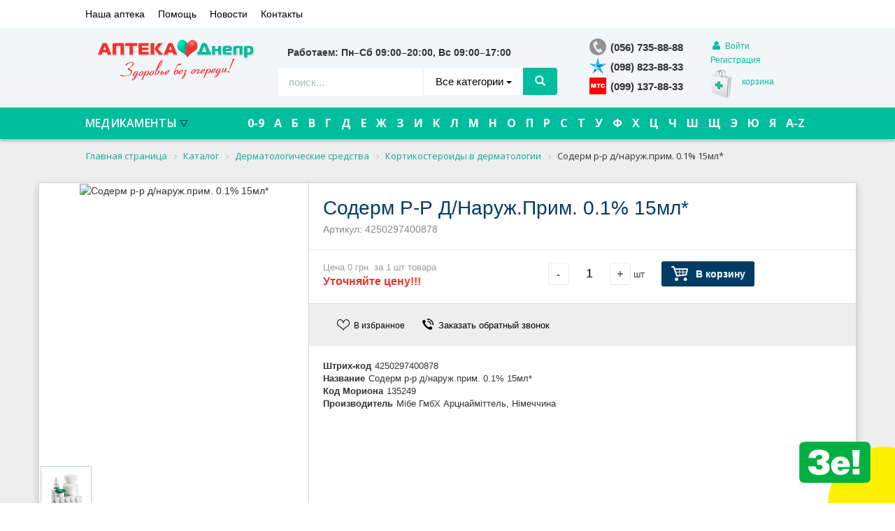

--- FILE ---
content_type: text/html; charset=UTF-8
request_url: http://apteka-dnepr.com.ua/catalog/kortikosteroidy-v-dermatologii/soderm_rr_dnaruzhprim_01_15ml/
body_size: 20430
content:

<!DOCTYPE html>
<html lang="ru">

<head>

	<meta charset="utf-8" />

	<title>Содерм р-р д/наруж.прим. 0.1% 15мл*</title>

	<meta name="viewport" content="width=device-width, initial-scale=1, maximum-scale=1" />



	<meta http-equiv="Content-Type" content="text/html; charset=UTF-8" />
<meta name="robots" content="index, follow" />
<link href="/bitrix/cache/css/s1/aracara/kernel_main/kernel_main.css?165116733844417" type="text/css"  rel="stylesheet" />
<link href="/bitrix/cache/css/s1/aracara/page_8e544ca79efec7d228d0c75b9b07d322/page_8e544ca79efec7d228d0c75b9b07d322.css?1651173401150664" type="text/css"  rel="stylesheet" />
<link href="/bitrix/cache/css/s1/aracara/template_90477654e1e4008c109d05fc2976e797/template_90477654e1e4008c109d05fc2976e797.css?165117021550063" type="text/css"  data-template-style="true"  rel="stylesheet" />
<script type="text/javascript">if(!window.BX)window.BX={message:function(mess){if(typeof mess=='object') for(var i in mess) BX.message[i]=mess[i]; return true;}};</script>
<script type="text/javascript">(window.BX||top.BX).message({'JS_CORE_LOADING':'Загрузка...','JS_CORE_NO_DATA':'- Нет данных -','JS_CORE_WINDOW_CLOSE':'Закрыть','JS_CORE_WINDOW_EXPAND':'Развернуть','JS_CORE_WINDOW_NARROW':'Свернуть в окно','JS_CORE_WINDOW_SAVE':'Сохранить','JS_CORE_WINDOW_CANCEL':'Отменить','JS_CORE_WINDOW_CONTINUE':'Продолжить','JS_CORE_H':'ч','JS_CORE_M':'м','JS_CORE_S':'с','JSADM_AI_HIDE_EXTRA':'Скрыть лишние','JSADM_AI_ALL_NOTIF':'Показать все','JSADM_AUTH_REQ':'Требуется авторизация!','JS_CORE_WINDOW_AUTH':'Войти','JS_CORE_IMAGE_FULL':'Полный размер'});</script>
<script type="text/javascript">(window.BX||top.BX).message({'LANGUAGE_ID':'ru','FORMAT_DATE':'DD.MM.YYYY','FORMAT_DATETIME':'DD.MM.YYYY HH:MI:SS','COOKIE_PREFIX':'BITRIX_SM','SERVER_TZ_OFFSET':'-7200','SITE_ID':'s1','SITE_DIR':'/','USER_ID':'','SERVER_TIME':'1769291443','USER_TZ_OFFSET':'14400','USER_TZ_AUTO':'Y','bitrix_sessid':'303b9f42379807356acdf847aded0690'});</script>


<script type="text/javascript" src="/bitrix/cache/js/s1/aracara/kernel_main/kernel_main.js?1651167338279015"></script>
<script type="text/javascript" src="/bitrix/js/main/core/core_db.min.js?14840743765048"></script>
<script type="text/javascript" src="/bitrix/js/main/core/core_frame_cache.min.js?148407437611191"></script>
<script type="text/javascript" src="/bitrix/cache/js/s1/aracara/kernel_currency/kernel_currency.js?16511672481821"></script>
<script type="text/javascript">BX.setJSList(['/bitrix/js/main/core/core.js?148407437673556','/bitrix/js/main/core/core_ajax.js?148407437621031','/bitrix/js/main/json/json2.min.js?14840743763467','/bitrix/js/main/core/core_ls.js?14840743767365','/bitrix/js/main/core/core_fx.js?14840743769592','/bitrix/js/main/core/core_popup.js?148407437629812','/bitrix/js/main/session.js?14840743762511','/bitrix/js/main/core/core_window.js?148407437674754','/bitrix/js/main/core/core_date.js?148407437634241','/bitrix/js/main/utils.js?148407437619858','/bitrix/js/currency/core_currency.js?14840743751474','/bitrix/templates/aracara/components/bitrix/catalog/catalog/bitrix/catalog.element/.default/script.js?148407434451873','/bitrix/templates/aracara/components/bitrix/sale.basket.basket.line/register/script.js?14840743443834','/bitrix/templates/aracara/components/bitrix/sale.basket.basket.line/basket/script.js?14840743443834','/bitrix/templates/aracara/components/bitrix/menu/catalog_menu/script.js?14840743441693','/bitrix/templates/aracara/components/bitrix/news.list/index_news/script.js?14840743443288']); </script>
<script type="text/javascript">BX.setCSSList(['/bitrix/js/main/core/css/core.css?14840743762854','/bitrix/js/main/core/css/core_popup.css?148407437629699','/bitrix/js/main/core/css/core_date.css?14840743769657','/bitrix/templates/aracara/components/bitrix/catalog/catalog/style.css?1484074343761','/bitrix/css/main/bootstrap.css?1484074375117487','/bitrix/templates/aracara/components/bitrix/catalog/catalog/bitrix/catalog.element/.default/style.css?148407434427852','/bitrix/templates/aracara/components/bitrix/menu/top_menu/style.css?1484074344490','/bitrix/templates/aracara/components/bitrix/sale.basket.basket.line/register/style.css?14840743443326','/bitrix/templates/aracara/components/bitrix/sale.basket.basket.line/basket/style.css?14840743443326','/bitrix/templates/aracara/components/bitrix/menu/catalog_menu/style.css?14840743446824','/bitrix/templates/aracara/components/bitrix/menu/catalog_menu/themes/blue/colors.css?1484074344498','/bitrix/templates/aracara/components/bitrix/breadcrumb/breadcrumb/style.css?1484074344448','/bitrix/templates/aracara/components/bitrix/news.list/index_news/style.css?14841471104740','/bitrix/css/main/font-awesome.css?148407437523748','/bitrix/components/bitrix/system.pagenavigation/templates/round/style.css?14840743362530','/bitrix/templates/aracara/components/custom/main.feedback/callback/style.css?1484074342251','/bitrix/templates/aracara/components/bitrix/menu/bottom_menu/style.css?1484074344490','/bitrix/templates/aracara/components/bitrix/menu/bottom_menu_shop/style.css?1484074344490']); </script>
<script type="text/javascript">
					(function () {
						"use strict";

						var counter = function ()
						{
							var cookie = (function (name) {
								var parts = ("; " + document.cookie).split("; " + name + "=");
								if (parts.length == 2) {
									try {return JSON.parse(decodeURIComponent(parts.pop().split(";").shift()));}
									catch (e) {}
								}
							})("BITRIX_CONVERSION_CONTEXT_s1");

							if (! cookie || cookie.EXPIRE < BX.message("SERVER_TIME"))
							{
								var request = new XMLHttpRequest();
								request.open("POST", "/bitrix/tools/conversion/ajax_counter.php", true);
								request.setRequestHeader("Content-type", "application/x-www-form-urlencoded");
								request.send(
									"SITE_ID="      + encodeURIComponent(BX.message("SITE_ID")) + "&" +
									"sessid="       + encodeURIComponent(BX.bitrix_sessid())    + "&" +
									"HTTP_REFERER=" + encodeURIComponent(document.referrer)
								);
							}
						};

						if (window.frameRequestStart === true)
							BX.addCustomEvent("onFrameDataReceived", counter);
						else
							BX.ready(counter);
					})();
				</script>



<script type="text/javascript" src="/bitrix/cache/js/s1/aracara/template_e531729a8e6ddf4060effcff4514199e/template_e531729a8e6ddf4060effcff4514199e.js?165116724814816"></script>
<script type="text/javascript" src="/bitrix/cache/js/s1/aracara/page_d0431c3c34380cfa7cb314bcc1d8e0f1/page_d0431c3c34380cfa7cb314bcc1d8e0f1.js?165116724852580"></script>
<script type="text/javascript">var _ba = _ba || []; _ba.push(["aid", "9dd01a4b486b37ca0fdbb0355e6ad9af"]); _ba.push(["host", "apteka-dnepr.com.ua"]); (function() {var ba = document.createElement("script"); ba.type = "text/javascript"; ba.async = true;ba.src = (document.location.protocol == "https:" ? "https://" : "http://") + "bitrix.info/ba.js";var s = document.getElementsByTagName("script")[0];s.parentNode.insertBefore(ba, s);})();</script>


	<link rel="stylesheet" href="/bitrix/templates/aracara/libs/bootstrap/css/bootstrap-theme.min.css">
	<link rel="stylesheet" href="https://maxcdn.bootstrapcdn.com/font-awesome/4.5.0/css/font-awesome.min.css">
	<link href='https://fonts.googleapis.com/css?family=Open+Sans:400,600,700&subset=latin,cyrillic' rel='stylesheet' type='text/css'>

	<link rel="stylesheet" href="/bitrix/templates/aracara/css/main.css" />
	<link rel="stylesheet" href="/bitrix/templates/aracara/css/media.css" />



</head>



<body>

<div id="panel"></div>

<header>


<!-- БЛОК МЕНЮ -->

		<nav class="topmenuline">
			<div class="container-fluid">

				<div class="row">


					<div class="col-lg-offset-1 col-lg-7 col-md-7">

						<div class="navbar-header">
						<!-- Adaptive button -->
							<button class="navbar-toggle collapsed menu_btn" data-toggle="collapse" data-target="#top_menu">
								<span class="menmaga">Меню магазина</span>
							</button>
						<!-- end adaptive button -->
						</div>


						<div class="collapse navbar-collapse menu2media" id="top_menu">
						
<ul class="menu2">

			<li><a href="/about/">Наша аптека</a></li>
		
			<li><a href="/about/pomoshch/">Помощь</a></li>
		
			<li><a href="/news/">Новости</a></li>
		
			<li><a href="/about/kontakty/">Контакты</a></li>
		

</ul>
	
						</div>
					</div>	

				</div>
			</div>
		</nav>







<!-- ВЕРХНИЙ СИНИЙ БЛОК -->

	<div class="navbar-default">
		<div class="container-fluid">
			<div class="row">
				<div class="col-lg-offset-1 col-lg-10 col-md-12">

				<!-- логотип -->
				<div class="col-xs-12 col-md-3 logo-apteka">
					
							 <a href="/" ><img src="/bitrix/templates/aracara/images/logo.png"></a>
				</div>

	
				<div class="col-xs-12 col-md-5">

					<div class="col-md-12">
						<span class="grafik">  Работаем:  Пн&ndash;Сб  09:00&ndash;20:00,   Вс  09:00&ndash;17:00</span>
		  			</div>

					<div class="toppoisk">
					

				<form id="searchformheader" class="topsearchform" action="/search/index.php">

				<div class="form-group">
				  <div class="input-group">
				    <input class="form-control mysearch" placeholder="поиск..." type="text" name="q">
				    <input type="hidden" name="section_id" id="section_id" value="0">

		    			<span class="input-group-btn">
							  <button type="button" class="btn btn-search dropdown-toggle" data-toggle="dropdown" aria-haspopup="true" aria-expanded="false">
							    <span id="button_title">Все категории</span> <span class="caret"></span>
							  </button>

							  <ul class="dropdown-menu dropdown-menu-right">
							    <li onclick='document.getElementById("section_id").value=0;document.getElementById("button_title").innerHTML="Все категории";'><a href="#">Все категории</a></li>
								
																<li onclick="document.getElementById('section_id').value=1;document.getElementById('button_title').innerHTML='Калоприемники Колопласт (Coloplast)'; "> 
									<a href='#'>Калоприемники Колопласт (Coloplast)</a> 
								</li>
								
																<li onclick="document.getElementById('section_id').value=3;document.getElementById('button_title').innerHTML='Лечебная косметика'; "> 
									<a href='#'>Лечебная косметика</a> 
								</li>
								
																<li onclick="document.getElementById('section_id').value=5;document.getElementById('button_title').innerHTML='Изделия медицинского назначения'; "> 
									<a href='#'>Изделия медицинского назначения</a> 
								</li>
								
																<li onclick="document.getElementById('section_id').value=6;document.getElementById('button_title').innerHTML='Противомикробные средства'; "> 
									<a href='#'>Противомикробные средства</a> 
								</li>
								
																<li onclick="document.getElementById('section_id').value=7;document.getElementById('button_title').innerHTML='Респираторная система'; "> 
									<a href='#'>Респираторная система</a> 
								</li>
								
																<li onclick="document.getElementById('section_id').value=9;document.getElementById('button_title').innerHTML='Дерматологические средства'; "> 
									<a href='#'>Дерматологические средства</a> 
								</li>
								
																<li onclick="document.getElementById('section_id').value=11;document.getElementById('button_title').innerHTML='Аллергия'; "> 
									<a href='#'>Аллергия</a> 
								</li>
								
																<li onclick="document.getElementById('section_id').value=12;document.getElementById('button_title').innerHTML='Желудочно-кишечный тракт'; "> 
									<a href='#'>Желудочно-кишечный тракт</a> 
								</li>
								
																<li onclick="document.getElementById('section_id').value=13;document.getElementById('button_title').innerHTML='Обезболивающие средства'; "> 
									<a href='#'>Обезболивающие средства</a> 
								</li>
								
																<li onclick="document.getElementById('section_id').value=14;document.getElementById('button_title').innerHTML='Гепатопротекторы'; "> 
									<a href='#'>Гепатопротекторы</a> 
								</li>
								
																<li onclick="document.getElementById('section_id').value=15;document.getElementById('button_title').innerHTML='Опорно-двигательный аппарат'; "> 
									<a href='#'>Опорно-двигательный аппарат</a> 
								</li>
								
																<li onclick="document.getElementById('section_id').value=16;document.getElementById('button_title').innerHTML='Сердечно-сосудистая система'; "> 
									<a href='#'>Сердечно-сосудистая система</a> 
								</li>
								
																<li onclick="document.getElementById('section_id').value=17;document.getElementById('button_title').innerHTML='Противовирусные средства'; "> 
									<a href='#'>Противовирусные средства</a> 
								</li>
								
																<li onclick="document.getElementById('section_id').value=19;document.getElementById('button_title').innerHTML='Перевязка'; "> 
									<a href='#'>Перевязка</a> 
								</li>
								
																<li onclick="document.getElementById('section_id').value=20;document.getElementById('button_title').innerHTML='Диагностические средства'; "> 
									<a href='#'>Диагностические средства</a> 
								</li>
								
																<li onclick="document.getElementById('section_id').value=21;document.getElementById('button_title').innerHTML='Детские аксессуары'; "> 
									<a href='#'>Детские аксессуары</a> 
								</li>
								
																<li onclick="document.getElementById('section_id').value=22;document.getElementById('button_title').innerHTML='Гинекология'; "> 
									<a href='#'>Гинекология</a> 
								</li>
								
																<li onclick="document.getElementById('section_id').value=23;document.getElementById('button_title').innerHTML='Нервная система'; "> 
									<a href='#'>Нервная система</a> 
								</li>
								
																<li onclick="document.getElementById('section_id').value=24;document.getElementById('button_title').innerHTML='Средства для лечения глаз'; "> 
									<a href='#'>Средства для лечения глаз</a> 
								</li>
								
																<li onclick="document.getElementById('section_id').value=25;document.getElementById('button_title').innerHTML='Минеральная вода'; "> 
									<a href='#'>Минеральная вода</a> 
								</li>
								
																<li onclick="document.getElementById('section_id').value=26;document.getElementById('button_title').innerHTML='Средства для системы крови и гемопоэза'; "> 
									<a href='#'>Средства для системы крови и гемопоэза</a> 
								</li>
								
																<li onclick="document.getElementById('section_id').value=28;document.getElementById('button_title').innerHTML='Лечение полости рта'; "> 
									<a href='#'>Лечение полости рта</a> 
								</li>
								
																<li onclick="document.getElementById('section_id').value=29;document.getElementById('button_title').innerHTML='Урология'; "> 
									<a href='#'>Урология</a> 
								</li>
								
																<li onclick="document.getElementById('section_id').value=32;document.getElementById('button_title').innerHTML='Псориаз'; "> 
									<a href='#'>Псориаз</a> 
								</li>
								
																<li onclick="document.getElementById('section_id').value=33;document.getElementById('button_title').innerHTML='Противоревматические'; "> 
									<a href='#'>Противоревматические</a> 
								</li>
								
																<li onclick="document.getElementById('section_id').value=34;document.getElementById('button_title').innerHTML='Гормональные препараты'; "> 
									<a href='#'>Гормональные препараты</a> 
								</li>
								
																<li onclick="document.getElementById('section_id').value=35;document.getElementById('button_title').innerHTML='Гигиена полости рта'; "> 
									<a href='#'>Гигиена полости рта</a> 
								</li>
								
																<li onclick="document.getElementById('section_id').value=36;document.getElementById('button_title').innerHTML='Лекарственные травы'; "> 
									<a href='#'>Лекарственные травы</a> 
								</li>
								
																<li onclick="document.getElementById('section_id').value=37;document.getElementById('button_title').innerHTML='Лечебные масла'; "> 
									<a href='#'>Лечебные масла</a> 
								</li>
								
																<li onclick="document.getElementById('section_id').value=39;document.getElementById('button_title').innerHTML='Детская косметика'; "> 
									<a href='#'>Детская косметика</a> 
								</li>
								
																<li onclick="document.getElementById('section_id').value=40;document.getElementById('button_title').innerHTML='Женская гигиена'; "> 
									<a href='#'>Женская гигиена</a> 
								</li>
								
																<li onclick="document.getElementById('section_id').value=41;document.getElementById('button_title').innerHTML='Противоэпилептические средства'; "> 
									<a href='#'>Противоэпилептические средства</a> 
								</li>
								
																<li onclick="document.getElementById('section_id').value=42;document.getElementById('button_title').innerHTML='Противоопухолевые средства'; "> 
									<a href='#'>Противоопухолевые средства</a> 
								</li>
								
																<li onclick="document.getElementById('section_id').value=44;document.getElementById('button_title').innerHTML='Противопаразитарные средства'; "> 
									<a href='#'>Противопаразитарные средства</a> 
								</li>
								
																<li onclick="document.getElementById('section_id').value=45;document.getElementById('button_title').innerHTML='Подгузники и пеленки для взрослых'; "> 
									<a href='#'>Подгузники и пеленки для взрослых</a> 
								</li>
								
																<li onclick="document.getElementById('section_id').value=46;document.getElementById('button_title').innerHTML='Детские пеленки'; "> 
									<a href='#'>Детские пеленки</a> 
								</li>
								
																<li onclick="document.getElementById('section_id').value=47;document.getElementById('button_title').innerHTML='Мочегонные средства'; "> 
									<a href='#'>Мочегонные средства</a> 
								</li>
								
																<li onclick="document.getElementById('section_id').value=48;document.getElementById('button_title').innerHTML='Отология'; "> 
									<a href='#'>Отология</a> 
								</li>
								
																<li onclick="document.getElementById('section_id').value=49;document.getElementById('button_title').innerHTML='Детские влажные салфетки'; "> 
									<a href='#'>Детские влажные салфетки</a> 
								</li>
								
																<li onclick="document.getElementById('section_id').value=51;document.getElementById('button_title').innerHTML='Термометры'; "> 
									<a href='#'>Термометры</a> 
								</li>
								
																<li onclick="document.getElementById('section_id').value=52;document.getElementById('button_title').innerHTML='Антибиотики'; "> 
									<a href='#'>Антибиотики</a> 
								</li>
								
																<li onclick="document.getElementById('section_id').value=53;document.getElementById('button_title').innerHTML='Детское питание'; "> 
									<a href='#'>Детское питание</a> 
								</li>
								
																<li onclick="document.getElementById('section_id').value=56;document.getElementById('button_title').innerHTML='Противопаркинсонические средства'; "> 
									<a href='#'>Противопаркинсонические средства</a> 
								</li>
								
																<li onclick="document.getElementById('section_id').value=57;document.getElementById('button_title').innerHTML='Диабет'; "> 
									<a href='#'>Диабет</a> 
								</li>
								
																<li onclick="document.getElementById('section_id').value=58;document.getElementById('button_title').innerHTML='Иммуностимуляторы'; "> 
									<a href='#'>Иммуностимуляторы</a> 
								</li>
								
																<li onclick="document.getElementById('section_id').value=60;document.getElementById('button_title').innerHTML='Контрацепция, планирование семьи'; "> 
									<a href='#'>Контрацепция, планирование семьи</a> 
								</li>
								
																<li onclick="document.getElementById('section_id').value=62;document.getElementById('button_title').innerHTML='Рентгеноконтрастные средства'; "> 
									<a href='#'>Рентгеноконтрастные средства</a> 
								</li>
								
																<li onclick="document.getElementById('section_id').value=63;document.getElementById('button_title').innerHTML='Анестезирующие средства'; "> 
									<a href='#'>Анестезирующие средства</a> 
								</li>
								
																<li onclick="document.getElementById('section_id').value=64;document.getElementById('button_title').innerHTML='Лечение геморроя'; "> 
									<a href='#'>Лечение геморроя</a> 
								</li>
								
																<li onclick="document.getElementById('section_id').value=65;document.getElementById('button_title').innerHTML='Глюкометры'; "> 
									<a href='#'>Глюкометры</a> 
								</li>
								
																<li onclick="document.getElementById('section_id').value=67;document.getElementById('button_title').innerHTML='Туберкулез'; "> 
									<a href='#'>Туберкулез</a> 
								</li>
								
																<li onclick="document.getElementById('section_id').value=68;document.getElementById('button_title').innerHTML='Ингаляторы'; "> 
									<a href='#'>Ингаляторы</a> 
								</li>
								
																<li onclick="document.getElementById('section_id').value=69;document.getElementById('button_title').innerHTML='Противогрибковые средства'; "> 
									<a href='#'>Противогрибковые средства</a> 
								</li>
								
																<li onclick="document.getElementById('section_id').value=70;document.getElementById('button_title').innerHTML='Иммунодепрессанты'; "> 
									<a href='#'>Иммунодепрессанты</a> 
								</li>
								
																<li onclick="document.getElementById('section_id').value=72;document.getElementById('button_title').innerHTML='Тонометры'; "> 
									<a href='#'>Тонометры</a> 
								</li>
								
																<li onclick="document.getElementById('section_id').value=73;document.getElementById('button_title').innerHTML='Сыворотки и иммуноглобулины'; "> 
									<a href='#'>Сыворотки и иммуноглобулины</a> 
								</li>
								
																<li onclick="document.getElementById('section_id').value=74;document.getElementById('button_title').innerHTML='Вакцины'; "> 
									<a href='#'>Вакцины</a> 
								</li>
								
																<li onclick="document.getElementById('section_id').value=75;document.getElementById('button_title').innerHTML='Повышение аппетита'; "> 
									<a href='#'>Повышение аппетита</a> 
								</li>
								
																<li onclick="document.getElementById('section_id').value=76;document.getElementById('button_title').innerHTML='Гомеопатические препараты'; "> 
									<a href='#'>Гомеопатические препараты</a> 
								</li>
								
																<li onclick="document.getElementById('section_id').value=77;document.getElementById('button_title').innerHTML='Детские подгузники'; "> 
									<a href='#'>Детские подгузники</a> 
								</li>
								
																<li onclick="document.getElementById('section_id').value=79;document.getElementById('button_title').innerHTML='Прочие препараты'; "> 
									<a href='#'>Прочие препараты</a> 
								</li>
								
																<li onclick="document.getElementById('section_id').value=80;document.getElementById('button_title').innerHTML='Препараты от аллергии'; "> 
									<a href='#'>Препараты от аллергии</a> 
								</li>
								
																<li onclick="document.getElementById('section_id').value=81;document.getElementById('button_title').innerHTML='Препараты для сердечно-сосудистой системы'; "> 
									<a href='#'>Препараты для сердечно-сосудистой системы</a> 
								</li>
								
																<li onclick="document.getElementById('section_id').value=84;document.getElementById('button_title').innerHTML='Противопростудные препараты'; "> 
									<a href='#'>Противопростудные препараты</a> 
								</li>
								
																<li onclick="document.getElementById('section_id').value=85;document.getElementById('button_title').innerHTML='Гематологические препараты'; "> 
									<a href='#'>Гематологические препараты</a> 
								</li>
								
																<li onclick="document.getElementById('section_id').value=86;document.getElementById('button_title').innerHTML='Препараты для нервной системы'; "> 
									<a href='#'>Препараты для нервной системы</a> 
								</li>
								
																<li onclick="document.getElementById('section_id').value=87;document.getElementById('button_title').innerHTML='Иммуномодуляторы препараты'; "> 
									<a href='#'>Иммуномодуляторы препараты</a> 
								</li>
								
																<li onclick="document.getElementById('section_id').value=88;document.getElementById('button_title').innerHTML='Урологические препараты'; "> 
									<a href='#'>Урологические препараты</a> 
								</li>
								
																<li onclick="document.getElementById('section_id').value=89;document.getElementById('button_title').innerHTML='Препараты для опорно-двигательного аппарата'; "> 
									<a href='#'>Препараты для опорно-двигательного аппарата</a> 
								</li>
								
																<li onclick="document.getElementById('section_id').value=90;document.getElementById('button_title').innerHTML='Препараты для желудочно-кишечного тракта'; "> 
									<a href='#'>Препараты для желудочно-кишечного тракта</a> 
								</li>
								
																<li onclick="document.getElementById('section_id').value=91;document.getElementById('button_title').innerHTML='Противовирусные препараты'; "> 
									<a href='#'>Противовирусные препараты</a> 
								</li>
								
																<li onclick="document.getElementById('section_id').value=93;document.getElementById('button_title').innerHTML='Дерматологические препараты'; "> 
									<a href='#'>Дерматологические препараты</a> 
								</li>
								
																<li onclick="document.getElementById('section_id').value=96;document.getElementById('button_title').innerHTML='Гинекологические препараты'; "> 
									<a href='#'>Гинекологические препараты</a> 
								</li>
								
																
							  </ul>
							  		 				</span>


				    <span class="input-group-btn">
				      <button class="btn btn-warning" type="button" onclick="getElementById('searchformheader').submit();"><span class="glyphicon glyphicon-search" aria-hidden="true"></span></button>
				    </span>

				  </div>
				</div>

				</form>
				


					</div>		
				
				</div>

				<div class="col-xs-12 col-md-2">
					<span class="phone">
                            <span class="phone-number">
                            	<div class="phn">(056) 735-88-88</div>
 								<div class="kstar">(098) 823-88-33</div>
 								<div class="mtc">(099) 137-88-33</div>
 							</span>
                    </span>
				</div>

				<div class="col-xs-12 col-md-2">

					<div class="col-xs-8 col-sm-6 col-md-12">
					
<script>
	var bx_basket1 = new BitrixSmallCart;
</script>

<div id="bx_basket1" class="bx-basket bx-opener">
	<!--'start_frame_cache_bx_cart_block'-->
<div class="usertopbox">


	
		<div class="topusername longtext">		
			<a href="/login/?login=yes"><i class="fa fa-user fa-fw"></i> Войти</a>
</div>
<div class="topusername longtext">		
				<a href="/login/?register=yes">Регистрация</a>
</div>
			

	


</div>
<!--'end_frame_cache_bx_cart_block'--></div>

<script>
	bx_basket1.siteId       = 's1';
	bx_basket1.cartId       = 'bx_basket1';
	bx_basket1.ajaxPath     = '/bitrix/components/bitrix/sale.basket.basket.line/ajax.php';
	bx_basket1.templateName = 'register';
	bx_basket1.arParams     =  {'PATH_TO_BASKET':'/personal/cart/','PATH_TO_PERSONAL':'/personal/','SHOW_PERSONAL_LINK':'N','SHOW_NUM_PRODUCTS':'N','SHOW_TOTAL_PRICE':'N','SHOW_PRODUCTS':'N','POSITION_FIXED':'N','SHOW_AUTHOR':'Y','PATH_TO_REGISTER':'/login/','PATH_TO_PROFILE':'/personal/','COMPONENT_TEMPLATE':'register','SHOW_EMPTY_VALUES':'N','CACHE_TYPE':'A','PATH_TO_ORDER':'/personal/order/make/','HIDE_ON_BASKET_PAGES':'Y','SHOW_DELAY':'Y','SHOW_NOTAVAIL':'Y','SHOW_SUBSCRIBE':'Y','SHOW_IMAGE':'Y','SHOW_PRICE':'Y','SHOW_SUMMARY':'Y','POSITION_VERTICAL':'top','POSITION_HORIZONTAL':'right','AJAX':'N','~PATH_TO_BASKET':'/personal/cart/','~PATH_TO_PERSONAL':'/personal/','~SHOW_PERSONAL_LINK':'N','~SHOW_NUM_PRODUCTS':'N','~SHOW_TOTAL_PRICE':'N','~SHOW_PRODUCTS':'N','~POSITION_FIXED':'N','~SHOW_AUTHOR':'Y','~PATH_TO_REGISTER':'/login/','~PATH_TO_PROFILE':'/personal/','~COMPONENT_TEMPLATE':'register','~SHOW_EMPTY_VALUES':'N','~CACHE_TYPE':'A','~PATH_TO_ORDER':'/personal/order/make/','~HIDE_ON_BASKET_PAGES':'Y','~SHOW_DELAY':'Y','~SHOW_NOTAVAIL':'Y','~SHOW_SUBSCRIBE':'Y','~SHOW_IMAGE':'Y','~SHOW_PRICE':'Y','~SHOW_SUMMARY':'Y','~POSITION_VERTICAL':'top','~POSITION_HORIZONTAL':'right','~AJAX':'N','cartId':'bx_basket1'}; // TODO \Bitrix\Main\Web\Json::encode
	bx_basket1.closeMessage = 'Скрыть';
	bx_basket1.openMessage  = 'Раскрыть';
	bx_basket1.activate();
</script>
					</div>

					<div class="col-xs-4 col-sm-6 col-md-12">
						
<script>
	var bx_basket2 = new BitrixSmallCart;
</script>

<div id="bx_basket2" class="bx-basket bx-opener">
	
						<div class="carttopbox">
							
							<a href="/personal/?tab=3"><span class="carttopicon"> </span>
							корзина							</a>
						</div>



</div>

<script>
	bx_basket2.siteId       = 's1';
	bx_basket2.cartId       = 'bx_basket2';
	bx_basket2.ajaxPath     = '/bitrix/components/bitrix/sale.basket.basket.line/ajax.php';
	bx_basket2.templateName = 'basket';
	bx_basket2.arParams     =  {'PATH_TO_BASKET':'/personal/?tab=3','PATH_TO_PERSONAL':'/personal/','SHOW_PERSONAL_LINK':'N','SHOW_NUM_PRODUCTS':'N','SHOW_TOTAL_PRICE':'N','SHOW_PRODUCTS':'N','POSITION_FIXED':'N','SHOW_AUTHOR':'Y','PATH_TO_REGISTER':'/login/','PATH_TO_PROFILE':'/personal/','COMPONENT_TEMPLATE':'basket','SHOW_EMPTY_VALUES':'N','CACHE_TYPE':'A','PATH_TO_ORDER':'/personal/order/make/','HIDE_ON_BASKET_PAGES':'Y','SHOW_DELAY':'Y','SHOW_NOTAVAIL':'Y','SHOW_SUBSCRIBE':'Y','SHOW_IMAGE':'Y','SHOW_PRICE':'Y','SHOW_SUMMARY':'Y','POSITION_VERTICAL':'top','POSITION_HORIZONTAL':'right','AJAX':'N','~PATH_TO_BASKET':'/personal/?tab=3','~PATH_TO_PERSONAL':'/personal/','~SHOW_PERSONAL_LINK':'N','~SHOW_NUM_PRODUCTS':'N','~SHOW_TOTAL_PRICE':'N','~SHOW_PRODUCTS':'N','~POSITION_FIXED':'N','~SHOW_AUTHOR':'Y','~PATH_TO_REGISTER':'/login/','~PATH_TO_PROFILE':'/personal/','~COMPONENT_TEMPLATE':'basket','~SHOW_EMPTY_VALUES':'N','~CACHE_TYPE':'A','~PATH_TO_ORDER':'/personal/order/make/','~HIDE_ON_BASKET_PAGES':'Y','~SHOW_DELAY':'Y','~SHOW_NOTAVAIL':'Y','~SHOW_SUBSCRIBE':'Y','~SHOW_IMAGE':'Y','~SHOW_PRICE':'Y','~SHOW_SUMMARY':'Y','~POSITION_VERTICAL':'top','~POSITION_HORIZONTAL':'right','~AJAX':'N','cartId':'bx_basket2'}; // TODO \Bitrix\Main\Web\Json::encode
	bx_basket2.closeMessage = 'Скрыть';
	bx_basket2.openMessage  = 'Раскрыть';
	bx_basket2.activate();
</script>
 
					</div>


				</div>

			</div>


			</div>
		</div>
	</div>




		<nav class="alfabeta">

			<div class="container-fluid">
				<div class="row">

					<div class="col-lg-offset-1 col-lg-2 col-md-3">
						<div class="medicmenu">

							











<script type="text/javascript">
var inside = false;
</script>

<div class="navcat" onmouseleave="{$('.dropdown-menu2').css('display', 'none');$('.blackmenu').css('z-index', '-1');$('.blackmenu').css('background', 'rgba(0, 0, 0, 0) none repeat scroll 0 0');}">
	<div class="nav-collapse-cat collapse-cat">
            <ul class="nav">
              <li class="active">
                <div class="dropdown-toggle catalogmenu" data-toggle="dropdown" onmouseover="$('.dropdown-menu2').css('display', 'block');$('.blackmenu').css('z-index', '911');$('.blackmenu').css('background', 'rgba(0, 0, 0, 0.82) none repeat scroll 0 0');"> МЕДИКАМЕНТЫ <span class="caret-cat"></span></div>

                <ul class="dropdown-menu2" role="menu" onmouseleave="if (inside) {$('.dropdown-menu2').css('display', 'none');$('.blackmenu').css('z-index', '-1');$('.blackmenu').css('background', 'rgba(0, 0, 0, 0) none repeat scroll 0 0');}" onmousemove="inside=true;">
					     <!-- first level-->
						<li data-submenu-id="submenu234057360">
							<a href="/catalog/allergiya/">Аллергия</a>
							
								

								 

						</li>
					     <!-- first level-->
						<li data-submenu-id="submenu3581154366">
							<a href="/catalog/anesteziruyushchie-sredstva/">Анестезирующие средства</a>
							
								

								 

						</li>
					     <!-- first level-->
						<li data-submenu-id="submenu3208109854">
							<a href="/catalog/antibiotiki/">Антибиотики</a>
							
								

								 

						</li>
					     <!-- first level-->
						<li data-submenu-id="submenu2255695819">
							<a href="/catalog/vaktsiny/">Вакцины</a>
							
								

								 

						</li>
					     <!-- first level-->
						<li data-submenu-id="submenu3322832635">
							<a href="/catalog/gematologicheskie-preparaty/">Гематологические препараты</a>
							
								

								 

						</li>
					     <!-- first level-->
						<li data-submenu-id="submenu1109383071">
							<a href="/catalog/gepatoprotektory/">Гепатопротекторы</a>
							
								

								 

						</li>
					     <!-- first level-->
						<li data-submenu-id="submenu2202819450">
							<a href="/catalog/gigiena-polosti-rta/">Гигиена полости рта</a>
							
								

								 

						</li>
					     <!-- first level-->
						<li data-submenu-id="submenu4032366787">
							<a href="/catalog/ginekologicheskie-preparaty/">Гинекологические препараты</a>
							
								

								 

						</li>
					     <!-- first level-->
						<li data-submenu-id="submenu1420522227">
							<a href="/catalog/ginekologiya/">Гинекология</a>
							
								

								 

						</li>
					     <!-- first level-->
						<li data-submenu-id="submenu553504046">
							<a href="/catalog/glyukometry/">Глюкометры</a>
							
								

								 

						</li>
					     <!-- first level-->
						<li data-submenu-id="submenu4255759381">
							<a href="/catalog/gomeopaticheskie-preparaty/">Гомеопатические препараты</a>
							
								

								 

						</li>
					     <!-- first level-->
						<li data-submenu-id="submenu3308122224">
							<a href="/catalog/gormonalnye-preparaty/">Гормональные препараты</a>
							
								

								 

						</li>
					     <!-- first level-->
						<li data-submenu-id="submenu231225879">
							<a href="/catalog/dermatologicheskie-preparaty/">Дерматологические препараты</a>
							
								

								 

						</li>
					     <!-- first level-->
						<li data-submenu-id="submenu2557417941">
							<a href="/catalog/dermatologicheskie-sredstva/">Дерматологические средства</a>
							
								

								 

						</li>
					     <!-- first level-->
						<li data-submenu-id="submenu2011023299">
							<a href="/catalog/detskaya-kosmetika/">Детская косметика</a>
							
								

								 

						</li>
					     <!-- first level-->
						<li data-submenu-id="submenu4168366504">
							<a href="/catalog/detskie-aksessuary/">Детские аксессуары</a>
							
								

								 

						</li>
					     <!-- first level-->
						<li data-submenu-id="submenu3919820217">
							<a href="/catalog/detskie-vlazhnye-salfetki/">Детские влажные салфетки</a>
							
								

								 

						</li>
					     <!-- first level-->
						<li data-submenu-id="submenu1406250165">
							<a href="/catalog/detskie-pelenki/">Детские пеленки</a>
							
								

								 

						</li>
					     <!-- first level-->
						<li data-submenu-id="submenu3675114044">
							<a href="/catalog/detskie-podguzniki/">Детские подгузники</a>
							
								

								 

						</li>
					     <!-- first level-->
						<li data-submenu-id="submenu3387994582">
							<a href="/catalog/detskoe-pitanie/">Детское питание</a>
							
								

								 

						</li>
					     <!-- first level-->
						<li data-submenu-id="submenu1473394758">
							<a href="/catalog/diabet/">Диабет</a>
							
								

								 

						</li>
					     <!-- first level-->
						<li data-submenu-id="submenu62557112">
							<a href="/catalog/diagnosticheskie-sredstva/">Диагностические средства</a>
							
								

								 

						</li>
					     <!-- first level-->
						<li data-submenu-id="submenu52072142">
							<a href="/catalog/zheludochno-kishechnyy-trakt/">Желудочно-кишечный тракт</a>
							
								

								 

						</li>
					     <!-- first level-->
						<li data-submenu-id="submenu2857654692">
							<a href="/catalog/zhenskaya-gigiena/">Женская гигиена</a>
							
								

								 

						</li>
					     <!-- first level-->
						<li data-submenu-id="submenu244505486">
							<a href="/catalog/izdeliya-meditsinskogo-naznacheniya/">Изделия медицинского назначения</a>
							
								

								 

						</li>
					     <!-- first level-->
						<li data-submenu-id="submenu1450444591">
							<a href="/catalog/immunodepressanty/">Иммунодепрессанты</a>
							
								

								 

						</li>
					     <!-- first level-->
						<li data-submenu-id="submenu4205458813">
							<a href="/catalog/immunomodulyatory-preparaty/">Иммуномодуляторы препараты</a>
							
								

								 

						</li>
					     <!-- first level-->
						<li data-submenu-id="submenu1867828870">
							<a href="/catalog/immunostimulyatory/">Иммуностимуляторы</a>
							
								

								 

						</li>
					     <!-- first level-->
						<li data-submenu-id="submenu4202302445">
							<a href="/catalog/ingalyatory/">Ингаляторы</a>
							
								

								 

						</li>
					     <!-- first level-->
						<li data-submenu-id="submenu2459167487">
							<a href="/catalog/kalopriemniki-koloplast-coloplast/">Калоприемники Колопласт (Coloplast)</a>
							
								

								 

						</li>
					     <!-- first level-->
						<li data-submenu-id="submenu497403501">
							<a href="/catalog/kontratseptsiya-planirovanie-semi/">Контрацепция, планирование семьи</a>
							
								

								 

						</li>
					     <!-- first level-->
						<li data-submenu-id="submenu1078317233">
							<a href="/catalog/lekarstvennye-travy/">Лекарственные травы</a>
							
								

								 

						</li>
					     <!-- first level-->
						<li data-submenu-id="submenu3005500203">
							<a href="/catalog/lechebnaya-kosmetika/">Лечебная косметика</a>
							
								

								 

						</li>
					     <!-- first level-->
						<li data-submenu-id="submenu2142986499">
							<a href="/catalog/lechebnye-masla/">Лечебные масла</a>
							
								

								 

						</li>
					     <!-- first level-->
						<li data-submenu-id="submenu591637524">
							<a href="/catalog/lechenie-gemorroya/">Лечение геморроя</a>
							
								

								 

						</li>
					     <!-- first level-->
						<li data-submenu-id="submenu2218319822">
							<a href="/catalog/lechenie-polosti-rta/">Лечение полости рта</a>
							
								

								 

						</li>
					     <!-- first level-->
						<li data-submenu-id="submenu704642908">
							<a href="/catalog/mineralnaya-voda/">Минеральная вода</a>
							
								

								 

						</li>
					     <!-- first level-->
						<li data-submenu-id="submenu2832343302">
							<a href="/catalog/mochegonnye-sredstva/">Мочегонные средства</a>
							
								

								 

						</li>
					     <!-- first level-->
						<li data-submenu-id="submenu1890924441">
							<a href="/catalog/nervnaya-sistema/">Нервная система</a>
							
								

								 

						</li>
					     <!-- first level-->
						<li data-submenu-id="submenu3130801212">
							<a href="/catalog/obezbolivayushchie-sredstva/">Обезболивающие средства</a>
							
								

								 

						</li>
					     <!-- first level-->
						<li data-submenu-id="submenu2022629058">
							<a href="/catalog/oporno-dvigatelnyy-apparat/">Опорно-двигательный аппарат</a>
							
								

								 

						</li>
					     <!-- first level-->
						<li data-submenu-id="submenu2692607295">
							<a href="/catalog/otologiya/">Отология</a>
							
								

								 

						</li>
					     <!-- first level-->
						<li data-submenu-id="submenu4068826966">
							<a href="/catalog/perevyazka/">Перевязка</a>
							
								

								 

						</li>
					     <!-- first level-->
						<li data-submenu-id="submenu849902055">
							<a href="/catalog/povyshenie-appetita/">Повышение аппетита</a>
							
								

								 

						</li>
					     <!-- first level-->
						<li data-submenu-id="submenu2853772579">
							<a href="/catalog/podguzniki-i-pelenki-dlya-vzroslykh/">Подгузники и пеленки для взрослых</a>
							
								

								 

						</li>
					     <!-- first level-->
						<li data-submenu-id="submenu4280796595">
							<a href="/catalog/preparaty-dlya-zheludochno-kishechnogo-trakta/">Препараты для желудочно-кишечного тракта</a>
							
								

								 

						</li>
					     <!-- first level-->
						<li data-submenu-id="submenu1179487111">
							<a href="/catalog/preparaty-dlya-nervnoy-sistemy/">Препараты для нервной системы</a>
							
								

								 

						</li>
					     <!-- first level-->
						<li data-submenu-id="submenu1593496183">
							<a href="/catalog/preparaty-dlya-oporno-dvigatelnogo-apparata/">Препараты для опорно-двигательного аппарата</a>
							
								

								 

						</li>
					     <!-- first level-->
						<li data-submenu-id="submenu3947211731">
							<a href="/catalog/preparaty-dlya-serdechno-sosudistoy-sistemy/">Препараты для сердечно-сосудистой системы</a>
							
								

								 

						</li>
					     <!-- first level-->
						<li data-submenu-id="submenu2055892942">
							<a href="/catalog/preparaty-ot-allergii/">Препараты от аллергии</a>
							
								

								 

						</li>
					     <!-- first level-->
						<li data-submenu-id="submenu3793219008">
							<a href="/catalog/protivovirusnye-preparaty/">Противовирусные препараты</a>
							
								

								 

						</li>
					     <!-- first level-->
						<li data-submenu-id="submenu2460542102">
							<a href="/catalog/protivovirusnye-sredstva/">Противовирусные средства</a>
							
								

								 

						</li>
					     <!-- first level-->
						<li data-submenu-id="submenu2335689805">
							<a href="/catalog/protivogribkovye-sredstva/">Противогрибковые средства</a>
							
								

								 

						</li>
					     <!-- first level-->
						<li data-submenu-id="submenu3301914265">
							<a href="/catalog/protivomikrobnye-sredstva/">Противомикробные средства</a>
							
								

								 

						</li>
					     <!-- first level-->
						<li data-submenu-id="submenu262141106">
							<a href="/catalog/protivoopukholevye-sredstva/">Противоопухолевые средства</a>
							
								

								 

						</li>
					     <!-- first level-->
						<li data-submenu-id="submenu1446883971">
							<a href="/catalog/protivoparazitarnye-sredstva/">Противопаразитарные средства</a>
							
								

								 

						</li>
					     <!-- first level-->
						<li data-submenu-id="submenu3919508192">
							<a href="/catalog/protivoparkinsonicheskie-sredstva/">Противопаркинсонические средства</a>
							
								

								 

						</li>
					     <!-- first level-->
						<li data-submenu-id="submenu1417413625">
							<a href="/catalog/protivoprostudnye-preparaty/">Противопростудные препараты</a>
							
								

								 

						</li>
					     <!-- first level-->
						<li data-submenu-id="submenu1006459436">
							<a href="/catalog/protivorevmaticheskie/">Противоревматические</a>
							
								

								 

						</li>
					     <!-- first level-->
						<li data-submenu-id="submenu1078313011">
							<a href="/catalog/protivoepilepticheskie-sredstva/">Противоэпилептические средства</a>
							
								

								 

						</li>
					     <!-- first level-->
						<li data-submenu-id="submenu535028491">
							<a href="/catalog/prochie-preparaty/">Прочие препараты</a>
							
								

								 

						</li>
					     <!-- first level-->
						<li data-submenu-id="submenu276404696">
							<a href="/catalog/psoriaz/">Псориаз</a>
							
								

								 

						</li>
					     <!-- first level-->
						<li data-submenu-id="submenu2294514331">
							<a href="/catalog/rentgenokontrastnye-sredstva/">Рентгеноконтрастные средства</a>
							
								

								 

						</li>
					     <!-- first level-->
						<li data-submenu-id="submenu1645467389">
							<a href="/catalog/respiratornaya-sistema/">Респираторная система</a>
							
								

								 

						</li>
					     <!-- first level-->
						<li data-submenu-id="submenu2677009423">
							<a href="/catalog/serdechno-sosudistaya-sistema/">Сердечно-сосудистая система</a>
							
								

								 

						</li>
					     <!-- first level-->
						<li data-submenu-id="submenu2217250083">
							<a href="/catalog/sredstva-dlya-lecheniya-glaz/">Средства для лечения глаз</a>
							
								

								 

						</li>
					     <!-- first level-->
						<li data-submenu-id="submenu2986145719">
							<a href="/catalog/sredstva-dlya-sistemy-krovi-i-gemopoeza/">Средства для системы крови и гемопоэза</a>
							
								

								 

						</li>
					     <!-- first level-->
						<li data-submenu-id="submenu2899385383">
							<a href="/catalog/syvorotki-i-immunoglobuliny/">Сыворотки и иммуноглобулины</a>
							
								

								 

						</li>
					     <!-- first level-->
						<li data-submenu-id="submenu2131460004">
							<a href="/catalog/termometry/">Термометры</a>
							
								

								 

						</li>
					     <!-- first level-->
						<li data-submenu-id="submenu3083950878">
							<a href="/catalog/tonometry/">Тонометры</a>
							
								

								 

						</li>
					     <!-- first level-->
						<li data-submenu-id="submenu819574623">
							<a href="/catalog/tuberkulez/">Туберкулез</a>
							
								

								 

						</li>
					     <!-- first level-->
						<li data-submenu-id="submenu2555155869">
							<a href="/catalog/urologicheskie-preparaty/">Урологические препараты</a>
							
								

								 

						</li>
					     <!-- first level-->
						<li data-submenu-id="submenu3823863188">
							<a href="/catalog/urologiya/">Урология</a>
							
								

								 

						</li>
					                </ul>
              </li>
            </ul>
          </div>
</div>



						</div>
					</div>


					<div class="col-lg-8 col-md-7">
						<div class="letters">
							<a href="/list/?letter=[0-9]">0-9</a>
																	<a href="/list/?letter=А">А</a>
																			<a href="/list/?letter=Б">Б</a>
																			<a href="/list/?letter=В">В</a>
																			<a href="/list/?letter=Г">Г</a>
																			<a href="/list/?letter=Д">Д</a>
																			<a href="/list/?letter=Е">Е</a>
																			<a href="/list/?letter=Ж">Ж</a>
																			<a href="/list/?letter=З">З</a>
																			<a href="/list/?letter=И">И</a>
																			<a href="/list/?letter=К">К</a>
																			<a href="/list/?letter=Л">Л</a>
																			<a href="/list/?letter=М">М</a>
																			<a href="/list/?letter=Н">Н</a>
																			<a href="/list/?letter=О">О</a>
																			<a href="/list/?letter=П">П</a>
																			<a href="/list/?letter=Р">Р</a>
																			<a href="/list/?letter=С">С</a>
																			<a href="/list/?letter=Т">Т</a>
																			<a href="/list/?letter=У">У</a>
																			<a href="/list/?letter=Ф">Ф</a>
																			<a href="/list/?letter=Х">Х</a>
																			<a href="/list/?letter=Ц">Ц</a>
																			<a href="/list/?letter=Ч">Ч</a>
																			<a href="/list/?letter=Ш">Ш</a>
																			<a href="/list/?letter=Щ">Щ</a>
																			<a href="/list/?letter=Э">Э</a>
																			<a href="/list/?letter=Ю">Ю</a>
																			<a href="/list/?letter=Я">Я</a>
									
							<a href="/list/?letter=[A-Z]">A-Z</a>
						</div>
					</div>


				</div>
			</div>

		</nav>



</header>








	
			
			 


			<div class="container-fluid aptekabreadcrumbs" >
				<div>
					<div class="col-lg-offset-1 col-lg-10 col-md-offset-0 col-md-12">

							<div id="navigation">
								<div class="bx-breadcrumb">
			<div class="bx-breadcrumb-item" id="bx_breadcrumb_0" itemscope="" itemtype="http://data-vocabulary.org/Breadcrumb" itemref="bx_breadcrumb_1">
				
				<a href="/" title="Главная страница" itemprop="url">
					<span itemprop="title">Главная страница</span>
				</a>
			</div>
			<div class="bx-breadcrumb-item" id="bx_breadcrumb_1" itemscope="" itemtype="http://data-vocabulary.org/Breadcrumb" itemprop="child" itemref="bx_breadcrumb_2">
				<i class="fa fa-angle-right"></i>
				<a href="/catalog/" title="Каталог" itemprop="url">
					<span itemprop="title">Каталог</span>
				</a>
			</div>
			<div class="bx-breadcrumb-item" id="bx_breadcrumb_2" itemscope="" itemtype="http://data-vocabulary.org/Breadcrumb" itemprop="child" itemref="bx_breadcrumb_3">
				<i class="fa fa-angle-right"></i>
				<a href="/catalog/dermatologicheskie-sredstva/" title="Дерматологические средства" itemprop="url">
					<span itemprop="title">Дерматологические средства</span>
				</a>
			</div>
			<div class="bx-breadcrumb-item" id="bx_breadcrumb_3" itemscope="" itemtype="http://data-vocabulary.org/Breadcrumb" itemprop="child">
				<i class="fa fa-angle-right"></i>
				<a href="/catalog/kortikosteroidy-v-dermatologii/" title="Кортикостероиды в дерматологии" itemprop="url">
					<span itemprop="title">Кортикостероиды в дерматологии</span>
				</a>
			</div>
			<div class="bx-breadcrumb-item">
				<i class="fa fa-angle-right"></i>
				<span>Содерм р-р д/наруж.прим. 0.1% 15мл*</span>
			</div><div style="clear:both"></div></div>							</div>

					</div>
				</div>
			</div>




			 
			
			
		<div class="container-fluid">
		<div>
		<div class="col-lg-offset-1 col-lg-10 col-md-offset-0 col-md-12" style="margin-top: -1px;">

 			


<!-- новый контейнер -->
</div></div></div>













<section class="topelement">


<div class="bx_item_detail" id="bx_117848907_19807">


<div class="container element">

	<div class="elem-photo">
			<div class="bx_item_slider" id="bx_117848907_19807_big_slider">
					<div class="product_labels">
																							</div>
				<div class="bx_bigimages" id="bx_117848907_19807_bigimg_cont">
				<div class="bx_bigimages_imgcontainer">
				<span class="bx_bigimages_aligner"><img id="bx_117848907_19807_pict" src="" alt="Содерм р-р д/наруж.прим. 0.1% 15мл*" title="Содерм р-р д/наруж.прим. 0.1% 15мл*">
				</span>
							</div>
				</div>
							<div class="bx_slider_conteiner" id="bx_117848907_19807_slider_cont">
				<div class="bx_slider_scroller_container">
				<div class="bx_slide">
				<ul style="width: 100%;" id="bx_117848907_19807_slider_list">
							<li data-value="" style="width: 20%; padding-top: 20%;"><span class="cnt"><span class="cnt_item" style="background-image:url('/bitrix/templates/aracara/components/bitrix/catalog/catalog/bitrix/catalog.element/.default/images/no_photo.png');"></span></span></li>
							</ul>
				</div>
				<div class="bx_slide_left" id="bx_117848907_19807_slider_left" style="display: none;"></div>
				<div class="bx_slide_right" id="bx_117848907_19807_slider_right" style="display: none;"></div>
				</div>
				</div>
						</div>
	</div>

	<div class="elem-text">


					<div class="bx_item_title">
				<h1>
					<span>Содерм р-р д/наруж.прим. 0.1% 15мл*					</span>
				</h1>
				<span class="artelem">Артикул: 4250297400878</span>
			

			 


			</div>
		
<div  class="cartline-elem">
<div class="row">

			<div class="col-md-5">
				<div class="item_price">
					
					

	
								<!-- Цена за еденицу товара -->
																			<div id="bx_117848907_19807_basis_price" class="item_section_name_gray">Цена 0 грн. за 1 шт товара</div>
																	 <!-- ********* -->
					

									

								<!-- Цена -->
							 
																   <span style="color: #f03330; font-size: 16px; font-weight: bold;" > Уточняйте цену!!! </span> 
												
									
																	
									<!-- Старая цена -->
									<div class="item_old_price" id="bx_117848907_19807_old_price" style="display: none"></div>
								
																	<!-- Экономия в цене -->
									<div class="item_economy_price" id="bx_117848907_19807_price_discount" style="display: none"></div>
								



				</div>
			</div>




			<div class="col-md-7">

				<div class="item_buttons vam">
					<span class="item_buttons_counter_block">
						<a href="javascript:void(0)" class="bx_bt_button_type_2 bx_small bx_fwb" id="bx_117848907_19807_quant_down">-</a>
						<input id="bx_117848907_19807_quantity" type="text" class="tac transparent_input" value="1">
						<a href="javascript:void(0)" class="bx_bt_button_type_2 bx_small bx_fwb" id="bx_117848907_19807_quant_up">+</a>
						<span class="bx_cnt_desc" id="bx_117848907_19807_quant_measure">шт</span>
					</span>

					<span class="item_buttons_counter_block" id="bx_117848907_19807_basket_actions" style="display: ;">
									<a href="javascript:void(0);" class="bx_big bx_bt_button bx_cart" id="bx_117848907_19807_add_basket_link"><span></span>В корзину</a>
								</span>

					<span id="bx_117848907_19807_not_avail" class="bx_notavailable" style="display: none;">Нет в наличии</span>
			




				</div>

						</div>


</div>
</div>







			


			
			<div class="grayline-elem">


			<div class="elem-feature">
								<script type="text/javascript">
					  //$("document").ready(function(){
						    //$("#favorite_check").click(function(){
							function clickfavorites()
							{
							   var func = $("#favorite_check").attr("data-action");//"add";
							   //alert('1');
							   $.get("/personal/favoriteajax.php", {
								   act: func,
								   elid: "19807"
							   }, function(data){
										//$("#favorit_label").html(data);
										if (data == "Товар успешно добавлен в избранное")
										{
											document.getElementById("fav_caption").innerHTML = "Удалить из избранного";
											$("#favorite_check").attr("data-action", "del");
										}
										if (data == "Товар успешно удален из избранного")
										{
											document.getElementById("fav_caption").innerHTML = "В избранное";
											$("#favorite_check").attr("data-action", "add");
										}
										alert(data);
								});
							}
						    //});
					 //});
				</script>
				<a onclick="clickfavorites()" data-action="add" href="javascript:void(0);" class="compare" id="favorite_check"><span class="feature-icon"> </span> <span id="fav_caption">В избранное</span></a>
			</div>
				


			<div class="elem-callback">
			<!-- кнопка модального окна -->
			<a href="#" type="button" data-toggle="modal" data-target="#callback">
			  <span class="callback-icon"> </span> Заказать обратный звонок
			</a>

			<!-- Modal -->
			
				<div class="modal fade" id="callback" tabindex="-1" role="dialog" aria-labelledby="myModalLabel" 
									>
				  <div class="modal-dialog" role="document">
					<div class="modal-content">
					  <div class="modal-header">
						<button type="button" class="close" data-dismiss="modal" aria-label="Close"><span aria-hidden="true">&times;</span></button>
						<h4 class="modal-title" id="myModalLabel">Заказать обратный звонок</h4>
					  </div>
					  <div class="modal-body">
					  
					  <!-- Форма задать вопрос -->
								<div class="mfeedback">


<form action="/catalog/kortikosteroidy-v-dermatologii/soderm_rr_dnaruzhprim_01_15ml/" method="POST" >
<input type="hidden" name="sessid" id="sessid" value="5b3ab073c9a6b3cea2de81dc1b3edf86" />        <div class="form-group">
                <label class="control-label" for="inputSmall">
                        Ваше имя<span class="mf-req">*</span>                </label>
                <input class="form-control input-sm" type="text" name="user_name" value="">
        </div>
        <div class="form-group">
                <label class="control-label" for="inputSmall">
                        Ваш E-mail<span class="mf-req">*</span>                </label>
                <input class="form-control input-sm" type="text" name="user_email" value="">
        </div>
        <div class="form-group">
                <label class="control-label" for="inputSmall">
                        Ваш номер телефона<span class="mf-req">*</span>                </label>
                <input class="form-control input-sm" type="text" name="user_phone" value="">
        </div>
        <div class="form-group">
                <label class="control-label" for="inputSmall">
                        Сообщение                </label>
                <textarea class="form-control" rows="3" cols="40" name="MESSAGE"></textarea>
        </div>

                <div class="mf-captcha">
                <div class="mf-text">Защита от автоматических сообщений</div>
                <input type="hidden" name="captcha_sid" value="0ffabae1b23d12602e96a45173fe622b">
                <img src="/bitrix/tools/captcha.php?captcha_sid=0ffabae1b23d12602e96a45173fe622b" width="180" height="40" alt="CAPTCHA">
                <div class="mf-text">Введите слово на картинке<span class="mf-req">*</span></div>
                <input type="text" name="captcha_word" size="30" maxlength="50" value="">
        </div>
                <input type="hidden" class="btn btn-success" name="PARAMS_HASH" value="47775e3b34ff60c64e1568a3b4debd04">
        <input type="submit" class="btn btn-success" name="submit" value="Отправить">
</form>

</div>

					  </div>
					</div>
				  </div>
				</div>


			</div>


			</div>






			<div class="item_info_section">
							<dl>
								<dt>Штрих-код</dt>
					<dd>4250297400878					</dd>					<dt>Название</dt>
					<dd>Содерм р-р д/наруж.прим. 0.1% 15мл*					</dd>					<dt>Код Мориона</dt>
					<dd>135249					</dd>					<dt>Производитель</dt>
					<dd>Мібе ГмбХ Арцнайміттель, Німеччина					</dd>				</dl>
						</div>
			

			

						<div class="clb"></div>
	</div>

<div style="clear: both;"></div>

</div>

</div>


<!-- новый контейнер -->


</section>

<section class="botelement">
	<div class="container">
		<div> 



<!-- Табы -->

<div class="mytabs">

  <!-- Nav tabs -->
  <ul class="nav nav-tabs" role="tablist">
    <li role="presentation" class="active"><a href="#tab1" aria-controls="tab1" role="tab" data-toggle="tab">Описание препарата</a></li>
    <li role="presentation"><a href="#tab2" aria-controls="tab2" role="tab" data-toggle="tab">Отзывы</a></li>

  </ul>


	<div class="tab-content">
		<div role="tabpanel" class="tab-pane active" id="tab1">
			<div class="bx_rb">
				<div class="item_info_section">
								</div>
			</div>
		</div>

		<div role="tabpanel" class="tab-pane" id="tab2">
			<div class="bx_lb">
			<div class="tac ovh">
			</div>
			<div class="item_info_section">
			

			
			<!-- DISQUS -->
			<div id="disqus_thread"></div>
			<script>
			var disqus_config = function () {
			    this.page.url = PAGE_URL;  // Replace PAGE_URL with your page's canonical URL variable
			    this.page.identifier = PAGE_IDENTIFIER; // Replace PAGE_IDENTIFIER with your page's unique identifier variable
			};
			(function() { // DON'T EDIT BELOW THIS LINE
			    var d = document, s = d.createElement('script');
			    s.src = '//aptekadnepr.disqus.com/embed.js';
			    s.setAttribute('data-timestamp', +new Date());
			    (d.head || d.body).appendChild(s);
			})();
			</script>
			


						</div>
			</div>
		</div>


	</div>
</div>


</div></div>

</section>









<script type="text/javascript">
var obbx_117848907_19807 = new JCCatalogElement({'CONFIG':{'USE_CATALOG':true,'SHOW_QUANTITY':true,'SHOW_PRICE':true,'SHOW_DISCOUNT_PERCENT':true,'SHOW_OLD_PRICE':true,'DISPLAY_COMPARE':false,'MAIN_PICTURE_MODE':'IMG','SHOW_BASIS_PRICE':true,'ADD_TO_BASKET_ACTION':['ADD'],'SHOW_CLOSE_POPUP':true},'VISUAL':{'ID':'bx_117848907_19807'},'PRODUCT_TYPE':'1','PRODUCT':{'ID':'19807','PICT':{'SRC':'/bitrix/templates/aracara/components/bitrix/catalog/catalog/bitrix/catalog.element/.default/images/no_photo.png','WIDTH':'215','HEIGHT':'214'},'NAME':'Содерм р-р д/наруж.прим. 0.1% 15мл*','SUBSCRIPTION':true,'PRICE':{'VALUE_NOVAT':'0','PRINT_VALUE_NOVAT':'0 грн.','VALUE_VAT':'0','PRINT_VALUE_VAT':'0 грн.','VATRATE_VALUE':'0','PRINT_VATRATE_VALUE':'0 грн.','DISCOUNT_VALUE_NOVAT':'0','PRINT_DISCOUNT_VALUE_NOVAT':'0 грн.','DISCOUNT_VALUE_VAT':'0','PRINT_DISCOUNT_VALUE_VAT':'0 грн.','DISCOUNT_VATRATE_VALUE':'0','PRINT_DISCOUNT_VATRATE_VALUE':'0 грн.','CURRENCY':'UAH','ROUND_VALUE_VAT':'0','ROUND_VALUE_NOVAT':'0','ROUND_VATRATE_VAT':'0','ROUND_VATRATE_NOVAT':'0','PRICE_ID':'1','ID':'7718','CAN_ACCESS':'Y','CAN_BUY':'Y','MIN_PRICE':'Y','VALUE':'0','PRINT_VALUE':'0 грн.','UNROUND_DISCOUNT_VALUE':'0','DISCOUNT_VALUE':'0','PRINT_DISCOUNT_VALUE':'0 грн.','DISCOUNT_DIFF':'0','DISCOUNT_DIFF_PERCENT':'0','PRINT_DISCOUNT_DIFF':'0 грн.'},'BASIS_PRICE':{'VALUE_NOVAT':'0','PRINT_VALUE_NOVAT':'0 грн.','VALUE_VAT':'0','PRINT_VALUE_VAT':'0 грн.','VATRATE_VALUE':'0','PRINT_VATRATE_VALUE':'0 грн.','DISCOUNT_VALUE_NOVAT':'0','PRINT_DISCOUNT_VALUE_NOVAT':'0 грн.','DISCOUNT_VALUE_VAT':'0','PRINT_DISCOUNT_VALUE_VAT':'0 грн.','DISCOUNT_VATRATE_VALUE':'0','PRINT_DISCOUNT_VATRATE_VALUE':'0 грн.','CURRENCY':'UAH','ROUND_VALUE_VAT':'0','ROUND_VALUE_NOVAT':'0','ROUND_VATRATE_VAT':'0','ROUND_VATRATE_NOVAT':'0','PRICE_ID':'1','ID':'7718','CAN_ACCESS':'Y','CAN_BUY':'Y','MIN_PRICE':'Y','VALUE':'0','PRINT_VALUE':'0 грн.','UNROUND_DISCOUNT_VALUE':'0','DISCOUNT_VALUE':'0','PRINT_DISCOUNT_VALUE':'0 грн.','DISCOUNT_DIFF':'0','DISCOUNT_DIFF_PERCENT':'0','PRINT_DISCOUNT_DIFF':'0 грн.'},'SLIDER_COUNT':'1','SLIDER':[{'SRC':'/bitrix/templates/aracara/components/bitrix/catalog/catalog/bitrix/catalog.element/.default/images/no_photo.png','WIDTH':'215','HEIGHT':'214'}],'CAN_BUY':true,'CHECK_QUANTITY':false,'QUANTITY_FLOAT':false,'MAX_QUANTITY':'0','STEP_QUANTITY':'1'},'BASKET':{'ADD_PROPS':true,'QUANTITY':'quantity','PROPS':'prop','EMPTY_PROPS':true,'BASKET_URL':'/personal/?tab=3','ADD_URL_TEMPLATE':'/catalog/kortikosteroidy-v-dermatologii/soderm_rr_dnaruzhprim_01_15ml/index.php?action=ADD2BASKET&id=#ID#','BUY_URL_TEMPLATE':'/catalog/kortikosteroidy-v-dermatologii/soderm_rr_dnaruzhprim_01_15ml/index.php?action=BUY&id=#ID#'}});
BX.message({
	ECONOMY_INFO_MESSAGE: '(Экономия в цене - #ECONOMY#)',
	BASIS_PRICE_MESSAGE: 'Цена #PRICE# за 1 #MEASURE#',
	TITLE_ERROR: 'Ошибка',
	TITLE_BASKET_PROPS: 'Свойства товара, добавляемые в корзину',
	BASKET_UNKNOWN_ERROR: 'Неизвестная ошибка при добавлении товара в корзину',
	BTN_SEND_PROPS: 'Выбрать',
	BTN_MESSAGE_BASKET_REDIRECT: 'Перейти в корзину',
	BTN_MESSAGE_CLOSE: 'Закрыть',
	BTN_MESSAGE_CLOSE_POPUP: 'Продолжить покупки',
	TITLE_SUCCESSFUL: 'Товар добавлен в корзину',
	COMPARE_MESSAGE_OK: 'Товар добавлен в список сравнения',
	COMPARE_UNKNOWN_ERROR: 'При добавлении товара в список сравнения произошла ошибка',
	COMPARE_TITLE: 'Сравнение товаров',
	BTN_MESSAGE_COMPARE_REDIRECT: 'Перейти в список сравнения',
	SITE_ID: 's1'
});
</script>	<script type="text/javascript">
		BX.Currency.setCurrencies([{'CURRENCY':'UAH','FORMAT':{'FORMAT_STRING':'# грн.','DEC_POINT':'.','THOUSANDS_SEP':'','DECIMALS':2,'THOUSANDS_VARIANT':'','HIDE_ZERO':'Y'}}]);
	</script>
<script type="text/javascript">
BX.ready(BX.defer(function(){
	if (!!window.obbx_117848907_19807)
	{
		window.obbx_117848907_19807.allowViewedCount(true);
	}
}));
</script>
	

<div class="container-fliud">
	<div>
		<div class="col-lg-offset-1 col-lg-10 col-md-offset-0 col-md-12">
<!-- новый контейнер -->
</div></div></div>





<footer>
	<div class="container-fluid">
		<div>
		<div class="col-lg-offset-1 col-lg-10 col-md-12">

			<div class="col-md-9">
				<h4>Новости и статьи:</h4>
				
						 
<div class="start-newslist">


<div class="row">
	

	<div class="start-newslist-container col-md-6" id="bx_3218110189_12089">


	<div class="start-newslist-block">

				<div class="start-newslist-img col-md-4">

									<a href="/news/revolyutsiya_farmatsevticheskoy_promyshlennosti_3_d_pechat/"><img
						class="preview_picture"
						border="0"
						src="/upload/iblock/3d1/3d16697cc37954575d089100f5da69ff.jpg"
						width="831"
						height="578"
						alt="Революция  фармацевтической промышленности - 3-D печать"
						title="Революция  фармацевтической промышленности - 3-D печать"
						style="float:left"
						/></a>
							
	
				</div>


		<div class="col-md-8">

			<h3 class="start-newslist-title">
				
					<a href="/news/revolyutsiya_farmatsevticheskoy_promyshlennosti_3_d_pechat/">Революция  фармацевтической промышленности - 3-D печать</a>

			</h3>


					<div style="font-size:12px">В 2012 году ученый из Университета Глазго поделился предположением - В будущем врачи больше не будет писать рецепты, а н... </div>
				

		</div>

	</div>

	</div>



	

	<div class="start-newslist-container col-md-6" id="bx_3218110189_12088">


	<div class="start-newslist-block">

				<div class="start-newslist-img col-md-4">

									<a href="/news/polza_magniya/"><img
						class="preview_picture"
						border="0"
						src="/upload/iblock/475/475be1347e783b4cc1e1f96ef37e214b.jpg"
						width="720"
						height="480"
						alt="Польза магния"
						title="Польза магния"
						style="float:left"
						/></a>
							
	
				</div>


		<div class="col-md-8">

			<h3 class="start-newslist-title">
				
					<a href="/news/polza_magniya/">Польза магния</a>

			</h3>


					<div style="font-size:12px">Большая часть органов нашего тела, а особенно сердце, мышцы и почки, нуждаются в магнии. От количества магния зависит кр... </div>
				

		</div>

	</div>

	</div>



	

	<div class="start-newslist-container col-md-6" id="bx_3218110189_12087">


	<div class="start-newslist-block">

				<div class="start-newslist-img col-md-4">

									<a href="/news/vesna_pora_allergii/"><img
						class="preview_picture"
						border="0"
						src="/upload/iblock/301/301e7f1ff408ce31aae9bffe8965c416.jpg"
						width="720"
						height="480"
						alt="Весна - пора аллергии"
						title="Весна - пора аллергии"
						style="float:left"
						/></a>
							
	
				</div>


		<div class="col-md-8">

			<h3 class="start-newslist-title">
				
					<a href="/news/vesna_pora_allergii/">Весна - пора аллергии</a>

			</h3>


					<div style="font-size:12px">Весна, наконец, пришла, а вместе с ней приходят много положительных моментов: теплые вечера, цветущие деревья, яркие цве... </div>
				

		</div>

	</div>

	</div>



	

	<div class="start-newslist-container col-md-6" id="bx_3218110189_12086">


	<div class="start-newslist-block">

				<div class="start-newslist-img col-md-4">

									<a href="/news/tabletki_dlya_pokhudeniya_na_shag_blizhe_k_realnosti/"><img
						class="preview_picture"
						border="0"
						src="/upload/iblock/7ae/7aeda88c4c682a143f7fef1c019b678e.jpg"
						width="720"
						height="480"
						alt="«Таблетки для похудения» на шаг ближе к реальности"
						title="«Таблетки для похудения» на шаг ближе к реальности"
						style="float:left"
						/></a>
							
	
				</div>


		<div class="col-md-8">

			<h3 class="start-newslist-title">
				
					<a href="/news/tabletki_dlya_pokhudeniya_na_shag_blizhe_k_realnosti/">«Таблетки для похудения» на шаг ближе к реальности</a>

			</h3>


					<div style="font-size:12px">Вполне вероятно, что мечта многих барышень скоро станет реальностью – у них появится возможность купить в аптеке волшебн... </div>
				

		</div>

	</div>

	</div>



	

	<div class="start-newslist-container col-md-6" id="bx_3218110189_12085">


	<div class="start-newslist-block">

				<div class="start-newslist-img col-md-4">

									<a href="/news/ultrasovremennaya_povyazka_kontroliruet_temperaturu_tela/"><img
						class="preview_picture"
						border="0"
						src="/upload/iblock/81d/81d1e14f6dc28e2ea4119099fa198c5a.jpg"
						width="720"
						height="481"
						alt="Ультрасовременная повязка контролирует температуру тела"
						title="Ультрасовременная повязка контролирует температуру тела"
						style="float:left"
						/></a>
							
	
				</div>


		<div class="col-md-8">

			<h3 class="start-newslist-title">
				
					<a href="/news/ultrasovremennaya_povyazka_kontroliruet_temperaturu_tela/">Ультрасовременная повязка контролирует температуру тела</a>

			</h3>


					<div style="font-size:12px">Новая технологическая разработка направлена на помощь медицинским работникам, которым поручено ... </div>
				

		</div>

	</div>

	</div>



	

	<div class="start-newslist-container col-md-6" id="bx_3218110189_12084">


	<div class="start-newslist-block">

				<div class="start-newslist-img col-md-4">

									<a href="/news/probiotiki_smogut_lechit_sakharnyy_diabet/"><img
						class="preview_picture"
						border="0"
						src="/upload/iblock/de9/de9d7bce780b492ccf7e930633d60b9c.jpg"
						width="600"
						height="400"
						alt="Пробиотики смогут лечить сахарный диабет"
						title="Пробиотики смогут лечить сахарный диабет"
						style="float:left"
						/></a>
							
	
				</div>


		<div class="col-md-8">

			<h3 class="start-newslist-title">
				
					<a href="/news/probiotiki_smogut_lechit_sakharnyy_diabet/">Пробиотики смогут лечить сахарный диабет</a>

			</h3>


					<div style="font-size:12px">Лечение пробиотиками предлагалось от всего: от аллергии до высокого кровяного давления. А теперь появился еще один повод... </div>
				

		</div>

	</div>

	</div>



	

	<div class="start-newslist-container col-md-6" id="bx_3218110189_12083">


	<div class="start-newslist-block">

				<div class="start-newslist-img col-md-4">

									<a href="/news/shokolad_sladkoe_lekarstvo_ot_kashlya/"><img
						class="preview_picture"
						border="0"
						src="/upload/iblock/64d/64d6655bffc4768bd73b254f5ba0617e.jpg"
						width="411"
						height="308"
						alt="Шоколад - сладкое лекарство от кашля?"
						title="Шоколад - сладкое лекарство от кашля?"
						style="float:left"
						/></a>
							
	
				</div>


		<div class="col-md-8">

			<h3 class="start-newslist-title">
				
					<a href="/news/shokolad_sladkoe_lekarstvo_ot_kashlya/">Шоколад - сладкое лекарство от кашля?</a>

			</h3>


					<div style="font-size:12px">Любите шоколад? Теперь для этого у вас есть еще одна причина. Как показывают последние исследования, шоколад может быть ... </div>
				

		</div>

	</div>

	</div>



	

	<div class="start-newslist-container col-md-6" id="bx_3218110189_12082">


	<div class="start-newslist-block">

				<div class="start-newslist-img col-md-4">

									<a href="/news/stress_kak_on_rabotaet_i_chto_delat/"><img
						class="preview_picture"
						border="0"
						src="/upload/iblock/a5b/a5bbe9cbe291fa33fe617227910c72ec.jpg"
						width="575"
						height="391"
						alt="Стресс: как он работает и что делать?"
						title="Стресс: как он работает и что делать?"
						style="float:left"
						/></a>
							
	
				</div>


		<div class="col-md-8">

			<h3 class="start-newslist-title">
				
					<a href="/news/stress_kak_on_rabotaet_i_chto_delat/">Стресс: как он работает и что делать?</a>

			</h3>


					<div style="font-size:12px">Напряжение. Давление. Упадок сил. Мы привыкли считать, что стресс вреден для организма. Травматическое переживание в ран... </div>
				

		</div>

	</div>

	</div>







</div>


</div>



			</div>



			<div class="col-md-3 b2-l text-right">

				<h4>Обратная связь:</h4>

				<div class="row">
						<b>Телефоны для справок:</b><br>
 (056) 735-88-88<br>
 (098) 823-88-33<br>
 (099) 137-88-33<br>
 <br>
 <b>Аптека работает:</b><br>
 Пн–Сб 09:00–20:00,<br>
 Вс 09:00–17:00<br>
 <br>
 <b>e-mail</b>: <a href="/cdn-cgi/l/email-protection#15746561707e74717b7065673b7c7b737a557278747c793b767a78"><span class="__cf_email__" data-cfemail="27465753424c464349425755094e49414867404a464e4b0944484a">[email&#160;protected]</span></a><br>
 <b>Skype</b>:&nbsp; apteka-dnepr<br>
<br>			

								<!-- кнопка модального окна -->
								<button type="button" class="btn btn-primary" data-toggle="modal" data-target="#myModal">
								  Задать вопрос
								</button>
								<!-- Modal -->
								<div class="modal fade" id="myModal" tabindex="-1" role="dialog" aria-labelledby="myModalLabel">
									<div class="modal-dialog" role="document">
										<div class="modal-content">
										  <div class="modal-header">
											<button type="button" class="close" data-dismiss="modal" aria-label="Close"><span aria-hidden="true">&times;</span></button>
											<h4 class="modal-title" id="myModalLabel">Задать вопрос</h4>
										  </div>
										  <div class="modal-body">
											<div class="mfeedback">


<form action="/catalog/kortikosteroidy-v-dermatologii/soderm_rr_dnaruzhprim_01_15ml/" method="POST" >
<input type="hidden" name="sessid" id="sessid" value="303b9f42379807356acdf847aded0690" />        <div class="form-group">
                <label class="control-label" for="inputSmall">
                        Ваше имя<span class="mf-req">*</span>                </label>
                <input class="form-control input-sm" type="text" name="user_name" value="">
        </div>
        <div class="form-group">
                <label class="control-label" for="inputSmall">
                        Ваш E-mail<span class="mf-req">*</span>                </label>
                <input class="form-control input-sm" type="text" name="user_email" value="">
        </div>
        <div class="form-group">
                <label class="control-label" for="inputSmall">
                        Ваш номер телефона                </label>
                <input class="form-control input-sm" type="text" name="user_phone" value="">
        </div>
        <div class="form-group">
                <label class="control-label" for="inputSmall">
                        Сообщение<span class="mf-req">*</span>                </label>
                <textarea class="form-control" rows="3" cols="40" name="MESSAGE"></textarea>
        </div>

                <div class="mf-captcha">
                <div class="mf-text">Защита от автоматических сообщений</div>
                <input type="hidden" name="captcha_sid" value="045e2d6e485c00ec6668ee7fafcdae29">
                <img src="/bitrix/tools/captcha.php?captcha_sid=045e2d6e485c00ec6668ee7fafcdae29" width="180" height="40" alt="CAPTCHA">
                <div class="mf-text">Введите слово на картинке<span class="mf-req">*</span></div>
                <input type="text" name="captcha_word" size="30" maxlength="50" value="">
        </div>
                <input type="hidden" class="btn btn-success" name="PARAMS_HASH" value="8a7ac5d7b5ac0546915a0437f9fdcce0">
        <input type="submit" class="btn btn-success" name="submit" value="Отправить">
</form>

</div>
										  </div>
										</div>
									  </div>
									</div>




				</div>

			</div>
		</div>
		</div>
	</div>

<div class="footerbox">
<div class="container-fluid">
	<div>
	<div class="col-lg-offset-1 col-lg-10 col-md-12">

		<div class="col-xs-12 col-sm-12 col-md-9 b-r">
			<h3>Каталог товаров</h3>
				


<ul class="col-md-12">

			<li class="col-md-4"><a href="/catalog/allergiya/">Аллергия</a></li>
		
			<li class="col-md-4"><a href="/catalog/anesteziruyushchie-sredstva/">Анестезирующие средства</a></li>
		
			<li class="col-md-4"><a href="/catalog/antibiotiki/">Антибиотики</a></li>
		
			<li class="col-md-4"><a href="/catalog/vaktsiny/">Вакцины</a></li>
		
			<li class="col-md-4"><a href="/catalog/gematologicheskie-preparaty/">Гематологические препараты</a></li>
		
			<li class="col-md-4"><a href="/catalog/gepatoprotektory/">Гепатопротекторы</a></li>
		
			<li class="col-md-4"><a href="/catalog/gigiena-polosti-rta/">Гигиена полости рта</a></li>
		
			<li class="col-md-4"><a href="/catalog/ginekologicheskie-preparaty/">Гинекологические препараты</a></li>
		
			<li class="col-md-4"><a href="/catalog/ginekologiya/">Гинекология</a></li>
		
			<li class="col-md-4"><a href="/catalog/glyukometry/">Глюкометры</a></li>
		
			<li class="col-md-4"><a href="/catalog/gomeopaticheskie-preparaty/">Гомеопатические препараты</a></li>
		
			<li class="col-md-4"><a href="/catalog/gormonalnye-preparaty/">Гормональные препараты</a></li>
		
			<li class="col-md-4"><a href="/catalog/gormonalnye-kontratseptivy/">Гормональные контрацептивы</a></li>
		
			<li class="col-md-4"><a href="/catalog/insulin/">Инсулин</a></li>
		
			<li class="col-md-4"><a href="/catalog/dermatologicheskie-preparaty/">Дерматологические препараты</a></li>
		
			<li class="col-md-4"><a href="/catalog/dermatologicheskie-sredstva/" class="selected">Дерматологические средства</a></li>
		
			<li class="col-md-4"><a href="/catalog/akne-ugrevaya-syp/">Акне Угревая сыпь</a></li>
		
			<li class="col-md-4"><a href="/catalog/antiseptiki-i-dezinfitsiruyushchie-sredstva/">Антисептики и дезинфицирующие средства</a></li>
		
			<li class="col-md-4"><a href="/catalog/kortikosteroidy-v-dermatologii/" class="selected">Кортикостероиды в дерматологии</a></li>
		
			<li class="col-md-4"><a href="/catalog/protivogribkovye-v-dermatologii/">Противогрибковые в дерматологии</a></li>
		
			<li class="col-md-4"><a href="/catalog/protivozudnye-sredstva/">Противозудные средства</a></li>
		
			<li class="col-md-4"><a href="/catalog/sredstva-dlya-zazhivleniya-ran/">Средства для заживления ран</a></li>
		
			<li class="col-md-4"><a href="/catalog/detskaya-kosmetika/">Детская косметика</a></li>
		
			<li class="col-md-4"><a href="/catalog/detskie-aksessuary/">Детские аксессуары</a></li>
		
			<li class="col-md-4"><a href="/catalog/detskie-vlazhnye-salfetki/">Детские влажные салфетки</a></li>
		
			<li class="col-md-4"><a href="/catalog/detskie-pelenki/">Детские пеленки</a></li>
		
			<li class="col-md-4"><a href="/catalog/detskie-podguzniki/">Детские подгузники</a></li>
		
			<li class="col-md-4"><a href="/catalog/detskoe-pitanie/">Детское питание</a></li>
		
			<li class="col-md-4"><a href="/catalog/diabet/">Диабет</a></li>
		
			<li class="col-md-4"><a href="/catalog/diagnosticheskie-sredstva/">Диагностические средства</a></li>
		
			<li class="col-md-4"><a href="/catalog/zheludochno-kishechnyy-trakt/">Желудочно-кишечный тракт</a></li>
		
			<li class="col-md-4"><a href="/catalog/zhenskaya-gigiena/">Женская гигиена</a></li>
		
			<li class="col-md-4"><a href="/catalog/izdeliya-meditsinskogo-naznacheniya/">Изделия медицинского назначения</a></li>
		
			<li class="col-md-4"><a href="/catalog/immunodepressanty/">Иммунодепрессанты</a></li>
		
			<li class="col-md-4"><a href="/catalog/immunomodulyatory-preparaty/">Иммуномодуляторы препараты</a></li>
		
			<li class="col-md-4"><a href="/catalog/immunostimulyatory/">Иммуностимуляторы</a></li>
		
			<li class="col-md-4"><a href="/catalog/ingalyatory/">Ингаляторы</a></li>
		
			<li class="col-md-4"><a href="/catalog/kalopriemniki-koloplast-coloplast/">Калоприемники Колопласт (Coloplast)</a></li>
		
			<li class="col-md-4"><a href="/catalog/sredstva-ukhoda-za-stomoy/">Средства ухода за стомой</a></li>
		
			<li class="col-md-4"><a href="/catalog/kontratseptsiya-planirovanie-semi/">Контрацепция, планирование семьи</a></li>
		
			<li class="col-md-4"><a href="/catalog/lekarstvennye-travy/">Лекарственные травы</a></li>
		
			<li class="col-md-4"><a href="/catalog/lechebnaya-kosmetika/">Лечебная косметика</a></li>
		
			<li class="col-md-4"><a href="/catalog/lechebnye-masla/">Лечебные масла</a></li>
		
			<li class="col-md-4"><a href="/catalog/lechenie-gemorroya/">Лечение геморроя</a></li>
		
			<li class="col-md-4"><a href="/catalog/lechenie-polosti-rta/">Лечение полости рта</a></li>
		
			<li class="col-md-4"><a href="/catalog/mineralnaya-voda/">Минеральная вода</a></li>
		
			<li class="col-md-4"><a href="/catalog/mochegonnye-sredstva/">Мочегонные средства</a></li>
		
			<li class="col-md-4"><a href="/catalog/nervnaya-sistema/">Нервная система</a></li>
		
			<li class="col-md-4"><a href="/catalog/obezbolivayushchie-sredstva/">Обезболивающие средства</a></li>
		
			<li class="col-md-4"><a href="/catalog/oporno-dvigatelnyy-apparat/">Опорно-двигательный аппарат</a></li>
		
			<li class="col-md-4"><a href="/catalog/otologiya/">Отология</a></li>
		
			<li class="col-md-4"><a href="/catalog/perevyazka/">Перевязка</a></li>
		
			<li class="col-md-4"><a href="/catalog/povyshenie-appetita/">Повышение аппетита</a></li>
		
			<li class="col-md-4"><a href="/catalog/podguzniki-i-pelenki-dlya-vzroslykh/">Подгузники и пеленки для взрослых</a></li>
		
			<li class="col-md-4"><a href="/catalog/preparaty-dlya-zheludochno-kishechnogo-trakta/">Препараты для желудочно-кишечного тракта</a></li>
		
			<li class="col-md-4"><a href="/catalog/preparaty-dlya-nervnoy-sistemy/">Препараты для нервной системы</a></li>
		
			<li class="col-md-4"><a href="/catalog/preparaty-dlya-oporno-dvigatelnogo-apparata/">Препараты для опорно-двигательного аппарата</a></li>
		
			<li class="col-md-4"><a href="/catalog/preparaty-dlya-serdechno-sosudistoy-sistemy/">Препараты для сердечно-сосудистой системы</a></li>
		
			<li class="col-md-4"><a href="/catalog/aritmiya/">Аритмия</a></li>
		
			<li class="col-md-4"><a href="/catalog/gipertonicheskaya-bolezn/">Гипертоническая болезнь</a></li>
		
			<li class="col-md-4"><a href="/catalog/ishemicheskaya-bolezn-serdtsa/">Ишемическая болезнь сердца</a></li>
		
			<li class="col-md-4"><a href="/catalog/serdechnaya-nedostatochnost/">Сердечная недостаточность</a></li>
		
			<li class="col-md-4"><a href="/catalog/stenokardiya/">Стенокардия</a></li>
		
			<li class="col-md-4"><a href="/catalog/takhikardiya/">Тахикардия</a></li>
		
			<li class="col-md-4"><a href="/catalog/tromboz/">Тромбоз</a></li>
		
			<li class="col-md-4"><a href="/catalog/preparaty-ot-allergii/">Препараты от аллергии</a></li>
		
			<li class="col-md-4"><a href="/catalog/protivovirusnye-preparaty/">Противовирусные препараты</a></li>
		
			<li class="col-md-4"><a href="/catalog/protivovirusnye-sredstva/">Противовирусные средства</a></li>
		
			<li class="col-md-4"><a href="/catalog/protivogribkovye-sredstva/">Противогрибковые средства</a></li>
		
			<li class="col-md-4"><a href="/catalog/protivomikrobnye-sredstva/">Противомикробные средства</a></li>
		
			<li class="col-md-4"><a href="/catalog/protivoopukholevye-sredstva/">Противоопухолевые средства</a></li>
		
			<li class="col-md-4"><a href="/catalog/protivoparazitarnye-sredstva/">Противопаразитарные средства</a></li>
		
			<li class="col-md-4"><a href="/catalog/protivoparkinsonicheskie-sredstva/">Противопаркинсонические средства</a></li>
		
			<li class="col-md-4"><a href="/catalog/protivoprostudnye-preparaty/">Противопростудные препараты</a></li>
		
			<li class="col-md-4"><a href="/catalog/protivorevmaticheskie/">Противоревматические</a></li>
		
			<li class="col-md-4"><a href="/catalog/protivoepilepticheskie-sredstva/">Противоэпилептические средства</a></li>
		
			<li class="col-md-4"><a href="/catalog/prochie-preparaty/">Прочие препараты</a></li>
		
			<li class="col-md-4"><a href="/catalog/psoriaz/">Псориаз</a></li>
		
			<li class="col-md-4"><a href="/catalog/rentgenokontrastnye-sredstva/">Рентгеноконтрастные средства</a></li>
		
			<li class="col-md-4"><a href="/catalog/respiratornaya-sistema/">Респираторная система</a></li>
		
			<li class="col-md-4"><a href="/catalog/deystvie-na-respiratornuyu-sistemu/">Действие на респираторную систему</a></li>
		
			<li class="col-md-4"><a href="/catalog/zabolevaniya-gorla/">Заболевания горла</a></li>
		
			<li class="col-md-4"><a href="/catalog/kashel-i-prostuda/">Кашель и простуда</a></li>
		
			<li class="col-md-4"><a href="/catalog/nazalnaya-terapiya/">Назальная терапия</a></li>
		
			<li class="col-md-4"><a href="/catalog/obstruktivnye-zabolevaniya-legkikh/">Обструктивные заболевания легких</a></li>
		
			<li class="col-md-4"><a href="/catalog/serdechno-sosudistaya-sistema/">Сердечно-сосудистая система</a></li>
		
			<li class="col-md-4"><a href="/catalog/sredstva-dlya-lecheniya-glaz/">Средства для лечения глаз</a></li>
		
			<li class="col-md-4"><a href="/catalog/sredstva-dlya-sistemy-krovi-i-gemopoeza/">Средства для системы крови и гемопоэза</a></li>
		
			<li class="col-md-4"><a href="/catalog/antianemicheskie-sredstva/">Антианемические средства</a></li>
		
			<li class="col-md-4"><a href="/catalog/antitrombicheskie-sredstva/">Антитромбические средства</a></li>
		
			<li class="col-md-4"><a href="/catalog/gematologicheskie-sredstva/">Гематологические средства</a></li>
		
			<li class="col-md-4"><a href="/catalog/krovezameniteli-i-perfuzionnye-rastvory/">Кровезаменители и перфузионные растворы</a></li>
		
			<li class="col-md-4"><a href="/catalog/syvorotki-i-immunoglobuliny/">Сыворотки и иммуноглобулины</a></li>
		
			<li class="col-md-4"><a href="/catalog/termometry/">Термометры</a></li>
		
			<li class="col-md-4"><a href="/catalog/tonometry/">Тонометры</a></li>
		
			<li class="col-md-4"><a href="/catalog/tuberkulez/">Туберкулез</a></li>
		
			<li class="col-md-4"><a href="/catalog/urologicheskie-preparaty/">Урологические препараты</a></li>
		
			<li class="col-md-4"><a href="/catalog/urologiya/">Урология</a></li>
		

</ul>


	
		</div>


		<div class="col-xs-12 col-sm-6 col-md-3 text-right">
			<h3>Магазин</h3>
				
<ul>

			<li><a href="/about/">Наша аптека</a></li>
		
			<li><a href="/about/pomoshch/">Помощь</a></li>
		
			<li><a href="/news/">Новости</a></li>
		
			<li><a href="/about/kontakty/">Контакты</a></li>
		

</ul>

				


			<h3>Личный кабинет</h3>
			
<ul>

			<li><a href="/personal/">Регистрационные данные</a></li>
		
			<li><a href="/personal/?tab=2">Мои заказы</a></li>
		
			<li><a href="/personal/?tab=2">История заказов</a></li>
		
			<li><a href="/personal/?tab=3">Моя корзина</a></li>
		
			<li><a href="/?logout=yes">Выход</a></li>
		

</ul>
	


			</div>

	</div>
	</div>
</div>
</div>

<div class="container-fluid">
	<div class="row">
		<div class="col-lg-offset-1 col-lg-5 col-xs-12 col-sm-6 col-md-3">Copyright	2009-2016 Аптека-Днепр</div>
		<div class="col-lg-offset-0 col-lg-5 col-xs-12 col-sm-2 col-sm-offset-3 col-md-offset-7 col-md-2 text-right">
			<a class="icon" alt="создание сайта - ICON studio" href="http://icon-studio.com.ua/">
				<img style="opacity: 1; visibility: visible;" title="Создание сайта" src="http://icon-studio.com.ua/webcreator.png">
			</a>
		</div>
	</div>
</div>

<div id="back-top">
	<a href="#top"><i class="fa fa-caret-square-o-up"></i></a>
</div>

</footer>






	<script data-cfasync="false" src="/cdn-cgi/scripts/5c5dd728/cloudflare-static/email-decode.min.js"></script><script src="/bitrix/templates/aracara/libs/jquery/jquery-2.1.4.min.js"></script>
	<script src="/bitrix/templates/aracara/js/scrollup.js"></script>
	<script src="/bitrix/templates/aracara/js/jquery.menu-aim.js" type="text/javascript"></script>
	<script src="/bitrix/templates/aracara/libs/bootstrap/js/bootstrap.min.js"></script>
	<script src="/bitrix/templates/aracara/js/common.js"></script>

		
<!-- category menu script -->
		<script>

        var $menu = $(".dropdown-menu2");


        $menu.menuAim({
            activate: activateSubmenu,
            deactivate: deactivateSubmenu
        });

        function activateSubmenu(row) {
            var $row = $(row),
                submenuId = $row.data("submenuId"),
                $submenu = $("#" + submenuId),
                height = $menu.outerHeight(),
                width = $menu.outerWidth();

            // Show the submenu
            $submenu.css({
                display: "block",
                top: -1,
                left: width - 3,  // main should overlay submenu
                height: height  // padding for main dropdown's arrow
            });


            $row.find("a").addClass("maintainHover");
        }

        function deactivateSubmenu(row) {
            var $row = $(row),
                submenuId = $row.data("submenuId"),
                $submenu = $("#" + submenuId);


            $submenu.css("display", "none");
            $row.find("a").removeClass("maintainHover");
        }


        $(".dropdown-menu2 li").click(function(e) {
            e.stopPropagation();
        });

        $(document).click(function() {

            $(".popover").css("display", "none");
            $("a.maintainHover").removeClass("maintainHover");
        });
    </script>
<!-- category menu script -->



<!-- BEGIN JIVOSITE CODE -->
<script type='text/javascript'>
(function(){ var widget_id = 'SgPv8pv8pR';var d=document;var w=window;function l(){ var s = document.createElement('script'); s.type = 'text/javascript'; s.async = true; s.src = '//code.jivosite.com/script/widget/'+widget_id ; var ss = document.getElementsByTagName('script')[0]; ss.parentNode.insertBefore(s, ss);} if(d.readyState=='complete'){l();}else{if(w.attachEvent){w.attachEvent('onload',l);} else{w.addEventListener('load',l,false);}}})(); 
</script>
<!-- END JIVOSITE CODE -->



<!-- Google Analytics-->
	<script>
	  (function(i,s,o,g,r,a,m){i['GoogleAnalyticsObject']=r;i[r]=i[r]||function(){
	  (i[r].q=i[r].q||[]).push(arguments)},i[r].l=1*new Date();a=s.createElement(o),
	  m=s.getElementsByTagName(o)[0];a.async=1;a.src=g;m.parentNode.insertBefore(a,m)
	  })(window,document,'script','https://www.google-analytics.com/analytics.js','ga');

	  ga('create', 'UA-48793964-1', 'auto');
	  ga('send', 'pageview');

	</script>
<!-- End Google Analytics-->

<script type="text/javascript" src="https://ze2019.com/ze-widget.js"></script>





<script defer src="https://static.cloudflareinsights.com/beacon.min.js/vcd15cbe7772f49c399c6a5babf22c1241717689176015" integrity="sha512-ZpsOmlRQV6y907TI0dKBHq9Md29nnaEIPlkf84rnaERnq6zvWvPUqr2ft8M1aS28oN72PdrCzSjY4U6VaAw1EQ==" data-cf-beacon='{"version":"2024.11.0","token":"595e3fc3c8d64237ad30c4aac5afecc8","r":1,"server_timing":{"name":{"cfCacheStatus":true,"cfEdge":true,"cfExtPri":true,"cfL4":true,"cfOrigin":true,"cfSpeedBrain":true},"location_startswith":null}}' crossorigin="anonymous"></script>
</body>
</html>

--- FILE ---
content_type: text/css
request_url: http://apteka-dnepr.com.ua/bitrix/templates/aracara/libs/bootstrap/css/bootstrap-theme.min.css
body_size: 29458
content:
@import url("https://fonts.googleapis.com/css?family=Lato:400,700,400italic");/*!
 * bootswatch v3.3.6
 * Homepage: http://bootswatch.com
 * Copyright 2012-2016 Thomas Park
 * Licensed under MIT
 * Based on Bootstrap
*//*!
 * Bootstrap v3.3.6 (http://getbootstrap.com)
 * Copyright 2011-2015 Twitter, Inc.
 * Licensed under MIT (https://github.com/twbs/bootstrap/blob/master/LICENSE)
 *//*! normalize.css v3.0.3 | MIT License | github.com/necolas/normalize.css */

 html
{
    font-family: sans-serif                ;-ms-text-size-adjust: 100%;-webkit-text-size-adjust: 100%;
}body
{
    margin: 0;
}article,
aside,
details,
figcaption,
figure,
footer,
header,
hgroup,
main,
menu,
nav,
section,
summary
{
    display: block;
}audio,
canvas,
progress,
video
{
    display: inline-block;vertical-align: baseline;
}audio:not([controls])
{
    display: none;height: 0;
}[hidden],
template
{
    display: none;
}a
{
    background-color: transparent;
}a:active,
a:hover
{
    outline: 0;
}abbr[title]
{
    border-bottom: 1px dotted;
}b,
strong
{
    font-weight: bold;
}dfn
{
    font-style: italic;
}h1
{
    font-size: 2em;margin: .67em 0;
}mark
{color: #000;
    background: #ff0;
}small
{
    font-size: 80%;
}sub,
sup
{
    font-size: 75%;line-height: 0;position: relative;vertical-align: baseline;
}sup
{
    top: -.5em;
}sub
{
    bottom: -.25em;
}img
{
    border: 0;
}svg:not(:root)
{
    overflow: hidden;
}figure
{
    margin: 1em 40px;
}hr
{
    -webkit-box-sizing: content-box                                          ;-moz-box-sizing: content-box;box-sizing: content-box;height: 0;
}pre
{
    overflow: auto;
}code,
kbd,
pre,
samp
{
    font-family: monospace, monospace;font-size: 1em;
}button,
input,
optgroup,
select,
textarea
{font: inherit;margin: 0;

    color: inherit;
}button
{
    overflow: visible;
}button,
select
{
    text-transform: none;
}button,
html input[type='button'],
input[type='reset'],
input[type='submit']
{cursor: pointer;

    -webkit-appearance: button;
}button[disabled],
html input[disabled]
{
    cursor: default;
}button::-moz-focus-inner,
input::-moz-focus-inner
{padding: 0;

    border: 0;
}input
{
    line-height: normal;
}input[type='checkbox'],
input[type='radio']
{
    -webkit-box-sizing: border-box                                          ;-moz-box-sizing: border-box;box-sizing: border-box;padding: 0;
}input[type='number']::-webkit-inner-spin-button,
input[type='number']::-webkit-outer-spin-button
{
    height: auto;
}input[type='search']
{-webkit-box-sizing: content-box                     ;-moz-box-sizing: content-box;box-sizing: content-box;

    -webkit-appearance: textfield;
}input[type='search']::-webkit-search-cancel-button,
input[type='search']::-webkit-search-decoration
{
    -webkit-appearance: none;
}fieldset
{margin: 0 2px;padding: .35em .625em .75em;

    border: 1px solid #c0c0c0;
}legend
{padding: 0;

    border: 0;
}textarea
{
    overflow: auto;
}optgroup
{
    font-weight: bold;
}table
{border-spacing: 0;
    border-collapse: collapse;
}td,
th
{
    padding: 0;
}/*! Source: https://github.com/h5bp/html5-boilerplate/blob/master/src/css/main.css */@media print
{
    *,
    *:before,
    *:after
    {color: #000 !important;
        background: transparent !important;-webkit-box-shadow: none !important;box-shadow: none !important;text-shadow: none !important;
    }a,
    a:visited
    {
        text-decoration: underline;
    }a[href]:after
    {
        content: ' (' attr(href) ')';
    }abbr[title]:after
    {
        content: ' (' attr(title) ')';
    }a[href^='#']:after,
    a[href^='javascript:']:after
    {
        content: '';
    }pre,
    blockquote
    {
        border: 1px solid #999;page-break-inside: avoid;
    }thead
    {
        display: table-header-group;
    }tr,
    img
    {
        page-break-inside: avoid;
    }img
    {
        max-width: 100% !important;
    }p,
    h2,
    h3
    {
        orphans: 3;widows: 3;
    }h2,
    h3
    {
        page-break-after: avoid;
    }.navbar
    {
        display: none;
    }.btn > .caret,
    .dropup > .btn > .caret
    {
        border-top-color: #000 !important;
    }.label
    {
        border: 1px solid #000;
    }.table
    {
        border-collapse: collapse !important;
    }.table td,
    .table th
    {
        background-color: #fff !important;
    }.table-bordered th,
    .table-bordered td
    {
        border: 1px solid #ddd !important;
    }
}@font-face
{
    font-family: 'Glyphicons Halflings';src: url('../fonts/glyphicons-halflings-regular.eot');src: url('../fonts/glyphicons-halflings-regular.eot?#iefix') format('embedded-opentype'),url('../fonts/glyphicons-halflings-regular.woff2') format('woff2'),url('../fonts/glyphicons-halflings-regular.woff') format('woff'),url('../fonts/glyphicons-halflings-regular.ttf') format('truetype'),url('../fonts/glyphicons-halflings-regular.svg#glyphicons_halflingsregular') format('svg');
}.glyphicon
{font-family: 'Glyphicons Halflings';font-weight: normal;font-style: normal;line-height: 1;

    position: relative;top: 1px;display: inline-block;-webkit-font-smoothing: antialiased;-moz-osx-font-smoothing: grayscale;
}.glyphicon-asterisk:before
{
    content: '\002a';
}.glyphicon-plus:before
{
    content: '\002b';
}.glyphicon-euro:before,
.glyphicon-eur:before
{
    content: '\20ac';
}.glyphicon-minus:before
{
    content: '\2212';
}.glyphicon-cloud:before
{
    content: '\2601';
}.glyphicon-envelope:before
{
    content: '\2709';
}.glyphicon-pencil:before
{
    content: '\270f';
}.glyphicon-glass:before
{
    content: '\e001';
}.glyphicon-music:before
{
    content: '\e002';
}.glyphicon-search:before
{
    content: '\e003';
}.glyphicon-heart:before
{
    content: '\e005';
}.glyphicon-star:before
{
    content: '\e006';
}.glyphicon-star-empty:before
{
    content: '\e007';
}.glyphicon-user:before
{
    content: '\e008';
}.glyphicon-film:before
{
    content: '\e009';
}.glyphicon-th-large:before
{
    content: '\e010';
}.glyphicon-th:before
{
    content: '\e011';
}.glyphicon-th-list:before
{
    content: '\e012';
}.glyphicon-ok:before
{
    content: '\e013';
}.glyphicon-remove:before
{
    content: '\e014';
}.glyphicon-zoom-in:before
{
    content: '\e015';
}.glyphicon-zoom-out:before
{
    content: '\e016';
}.glyphicon-off:before
{
    content: '\e017';
}.glyphicon-signal:before
{
    content: '\e018';
}.glyphicon-cog:before
{
    content: '\e019';
}.glyphicon-trash:before
{
    content: '\e020';
}.glyphicon-home:before
{
    content: '\e021';
}.glyphicon-file:before
{
    content: '\e022';
}.glyphicon-time:before
{
    content: '\e023';
}.glyphicon-road:before
{
    content: '\e024';
}.glyphicon-download-alt:before
{
    content: '\e025';
}.glyphicon-download:before
{
    content: '\e026';
}.glyphicon-upload:before
{
    content: '\e027';
}.glyphicon-inbox:before
{
    content: '\e028';
}.glyphicon-play-circle:before
{
    content: '\e029';
}.glyphicon-repeat:before
{
    content: '\e030';
}.glyphicon-refresh:before
{
    content: '\e031';
}.glyphicon-list-alt:before
{
    content: '\e032';
}.glyphicon-lock:before
{
    content: '\e033';
}.glyphicon-flag:before
{
    content: '\e034';
}.glyphicon-headphones:before
{
    content: '\e035';
}.glyphicon-volume-off:before
{
    content: '\e036';
}.glyphicon-volume-down:before
{
    content: '\e037';
}.glyphicon-volume-up:before
{
    content: '\e038';
}.glyphicon-qrcode:before
{
    content: '\e039';
}.glyphicon-barcode:before
{
    content: '\e040';
}.glyphicon-tag:before
{
    content: '\e041';
}.glyphicon-tags:before
{
    content: '\e042';
}.glyphicon-book:before
{
    content: '\e043';
}.glyphicon-bookmark:before
{
    content: '\e044';
}.glyphicon-print:before
{
    content: '\e045';
}.glyphicon-camera:before
{
    content: '\e046';
}.glyphicon-font:before
{
    content: '\e047';
}.glyphicon-bold:before
{
    content: '\e048';
}.glyphicon-italic:before
{
    content: '\e049';
}.glyphicon-text-height:before
{
    content: '\e050';
}.glyphicon-text-width:before
{
    content: '\e051';
}.glyphicon-align-left:before
{
    content: '\e052';
}.glyphicon-align-center:before
{
    content: '\e053';
}.glyphicon-align-right:before
{
    content: '\e054';
}.glyphicon-align-justify:before
{
    content: '\e055';
}.glyphicon-list:before
{
    content: '\e056';
}.glyphicon-indent-left:before
{
    content: '\e057';
}.glyphicon-indent-right:before
{
    content: '\e058';
}.glyphicon-facetime-video:before
{
    content: '\e059';
}.glyphicon-picture:before
{
    content: '\e060';
}.glyphicon-map-marker:before
{
    content: '\e062';
}.glyphicon-adjust:before
{
    content: '\e063';
}.glyphicon-tint:before
{
    content: '\e064';
}.glyphicon-edit:before
{
    content: '\e065';
}.glyphicon-share:before
{
    content: '\e066';
}.glyphicon-check:before
{
    content: '\e067';
}.glyphicon-move:before
{
    content: '\e068';
}.glyphicon-step-backward:before
{
    content: '\e069';
}.glyphicon-fast-backward:before
{
    content: '\e070';
}.glyphicon-backward:before
{
    content: '\e071';
}.glyphicon-play:before
{
    content: '\e072';
}.glyphicon-pause:before
{
    content: '\e073';
}.glyphicon-stop:before
{
    content: '\e074';
}.glyphicon-forward:before
{
    content: '\e075';
}.glyphicon-fast-forward:before
{
    content: '\e076';
}.glyphicon-step-forward:before
{
    content: '\e077';
}.glyphicon-eject:before
{
    content: '\e078';
}.glyphicon-chevron-left:before
{
    content: '\e079';
}.glyphicon-chevron-right:before
{
    content: '\e080';
}.glyphicon-plus-sign:before
{
    content: '\e081';
}.glyphicon-minus-sign:before
{
    content: '\e082';
}.glyphicon-remove-sign:before
{
    content: '\e083';
}.glyphicon-ok-sign:before
{
    content: '\e084';
}.glyphicon-question-sign:before
{
    content: '\e085';
}.glyphicon-info-sign:before
{
    content: '\e086';
}.glyphicon-screenshot:before
{
    content: '\e087';
}.glyphicon-remove-circle:before
{
    content: '\e088';
}.glyphicon-ok-circle:before
{
    content: '\e089';
}.glyphicon-ban-circle:before
{
    content: '\e090';
}.glyphicon-arrow-left:before
{
    content: '\e091';
}.glyphicon-arrow-right:before
{
    content: '\e092';
}.glyphicon-arrow-up:before
{
    content: '\e093';
}.glyphicon-arrow-down:before
{
    content: '\e094';
}.glyphicon-share-alt:before
{
    content: '\e095';
}.glyphicon-resize-full:before
{
    content: '\e096';
}.glyphicon-resize-small:before
{
    content: '\e097';
}.glyphicon-exclamation-sign:before
{
    content: '\e101';
}.glyphicon-gift:before
{
    content: '\e102';
}.glyphicon-leaf:before
{
    content: '\e103';
}.glyphicon-fire:before
{
    content: '\e104';
}.glyphicon-eye-open:before
{
    content: '\e105';
}.glyphicon-eye-close:before
{
    content: '\e106';
}.glyphicon-warning-sign:before
{
    content: '\e107';
}.glyphicon-plane:before
{
    content: '\e108';
}.glyphicon-calendar:before
{
    content: '\e109';
}.glyphicon-random:before
{
    content: '\e110';
}.glyphicon-comment:before
{
    content: '\e111';
}.glyphicon-magnet:before
{
    content: '\e112';
}.glyphicon-chevron-up:before
{
    content: '\e113';
}.glyphicon-chevron-down:before
{
    content: '\e114';
}.glyphicon-retweet:before
{
    content: '\e115';
}.glyphicon-shopping-cart:before
{
    content: '\e116';
}.glyphicon-folder-close:before
{
    content: '\e117';
}.glyphicon-folder-open:before
{
    content: '\e118';
}.glyphicon-resize-vertical:before
{
    content: '\e119';
}.glyphicon-resize-horizontal:before
{
    content: '\e120';
}.glyphicon-hdd:before
{
    content: '\e121';
}.glyphicon-bullhorn:before
{
    content: '\e122';
}.glyphicon-bell:before
{
    content: '\e123';
}.glyphicon-certificate:before
{
    content: '\e124';
}.glyphicon-thumbs-up:before
{
    content: '\e125';
}.glyphicon-thumbs-down:before
{
    content: '\e126';
}.glyphicon-hand-right:before
{
    content: '\e127';
}.glyphicon-hand-left:before
{
    content: '\e128';
}.glyphicon-hand-up:before
{
    content: '\e129';
}.glyphicon-hand-down:before
{
    content: '\e130';
}.glyphicon-circle-arrow-right:before
{
    content: '\e131';
}.glyphicon-circle-arrow-left:before
{
    content: '\e132';
}.glyphicon-circle-arrow-up:before
{
    content: '\e133';
}.glyphicon-circle-arrow-down:before
{
    content: '\e134';
}.glyphicon-globe:before
{
    content: '\e135';
}.glyphicon-wrench:before
{
    content: '\e136';
}.glyphicon-tasks:before
{
    content: '\e137';
}.glyphicon-filter:before
{
    content: '\e138';
}.glyphicon-briefcase:before
{
    content: '\e139';
}.glyphicon-fullscreen:before
{
    content: '\e140';
}.glyphicon-dashboard:before
{
    content: '\e141';
}.glyphicon-paperclip:before
{
    content: '\e142';
}.glyphicon-heart-empty:before
{
    content: '\e143';
}.glyphicon-link:before
{
    content: '\e144';
}.glyphicon-phone:before
{
    content: '\e145';
}.glyphicon-pushpin:before
{
    content: '\e146';
}.glyphicon-usd:before
{
    content: '\e148';
}.glyphicon-gbp:before
{
    content: '\e149';
}.glyphicon-sort:before
{
    content: '\e150';
}.glyphicon-sort-by-alphabet:before
{
    content: '\e151';
}.glyphicon-sort-by-alphabet-alt:before
{
    content: '\e152';
}.glyphicon-sort-by-order:before
{
    content: '\e153';
}.glyphicon-sort-by-order-alt:before
{
    content: '\e154';
}.glyphicon-sort-by-attributes:before
{
    content: '\e155';
}.glyphicon-sort-by-attributes-alt:before
{
    content: '\e156';
}.glyphicon-unchecked:before
{
    content: '\e157';
}.glyphicon-expand:before
{
    content: '\e158';
}.glyphicon-collapse-down:before
{
    content: '\e159';
}.glyphicon-collapse-up:before
{
    content: '\e160';
}.glyphicon-log-in:before
{
    content: '\e161';
}.glyphicon-flash:before
{
    content: '\e162';
}.glyphicon-log-out:before
{
    content: '\e163';
}.glyphicon-new-window:before
{
    content: '\e164';
}.glyphicon-record:before
{
    content: '\e165';
}.glyphicon-save:before
{
    content: '\e166';
}.glyphicon-open:before
{
    content: '\e167';
}.glyphicon-saved:before
{
    content: '\e168';
}.glyphicon-import:before
{
    content: '\e169';
}.glyphicon-export:before
{
    content: '\e170';
}.glyphicon-send:before
{
    content: '\e171';
}.glyphicon-floppy-disk:before
{
    content: '\e172';
}.glyphicon-floppy-saved:before
{
    content: '\e173';
}.glyphicon-floppy-remove:before
{
    content: '\e174';
}.glyphicon-floppy-save:before
{
    content: '\e175';
}.glyphicon-floppy-open:before
{
    content: '\e176';
}.glyphicon-credit-card:before
{
    content: '\e177';
}.glyphicon-transfer:before
{
    content: '\e178';
}.glyphicon-cutlery:before
{
    content: '\e179';
}.glyphicon-header:before
{
    content: '\e180';
}.glyphicon-compressed:before
{
    content: '\e181';
}.glyphicon-earphone:before
{
    content: '\e182';
}.glyphicon-phone-alt:before
{
    content: '\e183';
}.glyphicon-tower:before
{
    content: '\e184';
}.glyphicon-stats:before
{
    content: '\e185';
}.glyphicon-sd-video:before
{
    content: '\e186';
}.glyphicon-hd-video:before
{
    content: '\e187';
}.glyphicon-subtitles:before
{
    content: '\e188';
}.glyphicon-sound-stereo:before
{
    content: '\e189';
}.glyphicon-sound-dolby:before
{
    content: '\e190';
}.glyphicon-sound-5-1:before
{
    content: '\e191';
}.glyphicon-sound-6-1:before
{
    content: '\e192';
}.glyphicon-sound-7-1:before
{
    content: '\e193';
}.glyphicon-copyright-mark:before
{
    content: '\e194';
}.glyphicon-registration-mark:before
{
    content: '\e195';
}.glyphicon-cloud-download:before
{
    content: '\e197';
}.glyphicon-cloud-upload:before
{
    content: '\e198';
}.glyphicon-tree-conifer:before
{
    content: '\e199';
}.glyphicon-tree-deciduous:before
{
    content: '\e200';
}.glyphicon-cd:before
{
    content: '\e201';
}.glyphicon-save-file:before
{
    content: '\e202';
}.glyphicon-open-file:before
{
    content: '\e203';
}.glyphicon-level-up:before
{
    content: '\e204';
}.glyphicon-copy:before
{
    content: '\e205';
}.glyphicon-paste:before
{
    content: '\e206';
}.glyphicon-alert:before
{
    content: '\e209';
}.glyphicon-equalizer:before
{
    content: '\e210';
}.glyphicon-king:before
{
    content: '\e211';
}.glyphicon-queen:before
{
    content: '\e212';
}.glyphicon-pawn:before
{
    content: '\e213';
}.glyphicon-bishop:before
{
    content: '\e214';
}.glyphicon-knight:before
{
    content: '\e215';
}.glyphicon-baby-formula:before
{
    content: '\e216';
}.glyphicon-tent:before
{
    content: '\26fa';
}.glyphicon-blackboard:before
{
    content: '\e218';
}.glyphicon-bed:before
{
    content: '\e219';
}.glyphicon-apple:before
{
    content: '\f8ff';
}.glyphicon-erase:before
{
    content: '\e221';
}.glyphicon-hourglass:before
{
    content: '\231b';
}.glyphicon-lamp:before
{
    content: '\e223';
}.glyphicon-duplicate:before
{
    content: '\e224';
}.glyphicon-piggy-bank:before
{
    content: '\e225';
}.glyphicon-scissors:before
{
    content: '\e226';
}.glyphicon-bitcoin:before
{
    content: '\e227';
}.glyphicon-btc:before
{
    content: '\e227';
}.glyphicon-xbt:before
{
    content: '\e227';
}.glyphicon-yen:before
{
    content: '\00a5';
}.glyphicon-jpy:before
{
    content: '\00a5';
}.glyphicon-ruble:before
{
    content: '\20bd';
}.glyphicon-rub:before
{
    content: '\20bd';
}.glyphicon-scale:before
{
    content: '\e230';
}.glyphicon-ice-lolly:before
{
    content: '\e231';
}.glyphicon-ice-lolly-tasted:before
{
    content: '\e232';
}.glyphicon-education:before
{
    content: '\e233';
}.glyphicon-option-horizontal:before
{
    content: '\e234';
}.glyphicon-option-vertical:before
{
    content: '\e235';
}.glyphicon-menu-hamburger:before
{
    content: '\e236';
}.glyphicon-modal-window:before
{
    content: '\e237';
}.glyphicon-oil:before
{
    content: '\e238';
}.glyphicon-grain:before
{
    content: '\e239';
}.glyphicon-sunglasses:before
{
    content: '\e240';
}.glyphicon-text-size:before
{
    content: '\e241';
}.glyphicon-text-color:before
{
    content: '\e242';
}.glyphicon-text-background:before
{
    content: '\e243';
}.glyphicon-object-align-top:before
{
    content: '\e244';
}.glyphicon-object-align-bottom:before
{
    content: '\e245';
}.glyphicon-object-align-horizontal:before
{
    content: '\e246';
}.glyphicon-object-align-left:before
{
    content: '\e247';
}.glyphicon-object-align-vertical:before
{
    content: '\e248';
}.glyphicon-object-align-right:before
{
    content: '\e249';
}.glyphicon-triangle-right:before
{
    content: '\e250';
}.glyphicon-triangle-left:before
{
    content: '\e251';
}.glyphicon-triangle-bottom:before
{
    content: '\e252';
}.glyphicon-triangle-top:before
{
    content: '\e253';
}.glyphicon-console:before
{
    content: '\e254';
}.glyphicon-superscript:before
{
    content: '\e255';
}.glyphicon-subscript:before
{
    content: '\e256';
}.glyphicon-menu-left:before
{
    content: '\e257';
}.glyphicon-menu-right:before
{
    content: '\e258';
}.glyphicon-menu-down:before
{
    content: '\e259';
}.glyphicon-menu-up:before
{
    content: '\e260';
}*
{
    -webkit-box-sizing: border-box                            ;-moz-box-sizing: border-box;box-sizing: border-box;
}*:before,
*:after
{
    -webkit-box-sizing: border-box                            ;-moz-box-sizing: border-box;box-sizing: border-box;
}html
{
    font-size: 10px;-webkit-tap-highlight-color: rgba(0,0,0,0);
}body
{
    font-family: 'Lato','Helvetica Neue',Helvetica,Arial,sans-serif;font-size: 15px;line-height: 1.42857143;color: #333;background-color: #fff;
}input,
button,
select,
textarea
{
    font-family: inherit;font-size: inherit;line-height: inherit;
}a
{text-decoration: none;

    color: #00B091;
}a:hover,
a:focus
{text-decoration: underline;

    color: #00B091;
}a:focus
{
    outline: thin dotted                ;outline: 5px auto -webkit-focus-ring-color;outline-offset: -2px;
}figure
{
    margin: 0;
}img
{
    vertical-align: middle;
}.img-responsive,
.thumbnail > img,
.thumbnail a > img,
.carousel-inner > .item > img,
.carousel-inner > .item > a>img
{
    display: block;max-width: 100%;height: auto;
}.img-rounded
{
    border-radius: 6px;
}.img-thumbnail
{line-height: 1.42857143;display: inline-block;max-width: 100%;height: auto;
    padding: 4px;-webkit-transition: all .2s ease-in-out;-o-transition: all .2s ease-in-out;transition: all .2s ease-in-out;border: 1px solid #ecf0f1;border-radius: 4px;background-color: #fff;
}.img-circle
{
    border-radius: 50%;
}hr
{
    margin-top: 21px;margin-bottom: 21px;border: 0;border-top: 1px solid #ecf0f1;
}.sr-only
{
    position: absolute;overflow: hidden;clip: rect(0, 0, 0, 0);width: 1px;height: 1px;margin: -1px;padding: 0;border: 0;
}.sr-only-focusable:active,
.sr-only-focusable:focus
{
    position: static;overflow: visible;clip: auto;width: auto;height: auto;margin: 0;
}[role='button']
{
    cursor: pointer;
}h1,
h2,
h3,
h4,
h5,
h6,
.h1,
.h2,
.h3,
.h4,
.h5,
.h6
{
    font-family: 'Lato','Helvetica Neue',Helvetica,Arial,sans-serif;font-weight: 400;line-height: 1.1;color: inherit;
}h1 small,
h2 small,
h3 small,
h4 small,
h5 small,
h6 small,
.h1 small,
.h2 small,
.h3 small,
.h4 small,
.h5 small,
.h6 small,
h1 .small,
h2 .small,
h3 .small,
h4 .small,
h5 .small,
h6 .small,
.h1 .small,
.h2 .small,
.h3 .small,
.h4 .small,
.h5 .small,
.h6 .small
{
    font-weight: normal;line-height: 1;color: #b4bcc2;
}h1,
.h1,
h2,
.h2,
h3,
.h3
{
    margin-top: 21px;margin-bottom: 10.5px;
}h1 small,
.h1 small,
h2 small,
.h2 small,
h3 small,
.h3 small,
h1 .small,
.h1 .small,
h2 .small,
.h2 .small,
h3 .small,
.h3 .small
{
    font-size: 65%;
}h4,
.h4,
h5,
.h5,
h6,
.h6
{
    margin-top: 10.5px;margin-bottom: 10.5px;
}h4 small,
.h4 small,
h5 small,
.h5 small,
h6 small,
.h6 small,
h4 .small,
.h4 .small,
h5 .small,
.h5 .small,
h6 .small,
.h6 .small
{
    font-size: 75%;
}h1,
.h1
{
    font-size: 28px;
}h2,
.h2
{
    font-size: 26px;
}h3,
.h3
{
    font-size: 24px;
}h4,
.h4
{
    font-size: 18px;
}h5,
.h5
{
    font-size: 16px;
}h6,
.h6
{
    font-size: 14px;
}p
{
    margin: 0 0 10.5px;
}.lead
{font-size: 17px;font-weight: 300;line-height: 1.4;

    margin-bottom: 21px;
}@media (min-width:768px)
{
    .lead
    {
        font-size: 22.5px;
    }
}small,
.small
{
    font-size: 86%;
}mark,
.mark
{padding: .2em;

    background-color: #00bd9e;
}.text-left
{
    text-align: left;
}.text-right
{
    text-align: right;
}.text-center
{
    text-align: center;
}.text-justify
{
    text-align: justify;
}.text-nowrap
{
    white-space: nowrap;
}.text-lowercase
{
    text-transform: lowercase;
}.text-uppercase
{
    text-transform: uppercase;
}.text-capitalize
{
    text-transform: capitalize;
}.text-muted
{
    color: #b4bcc2;
}.text-primary
{
    color: #00BD9E;
}a.text-primary:hover,
a.text-primary:focus
{
    color: #F03330;
}.text-success
{
    color: #fff;
}a.text-success:hover,
a.text-success:focus
{
    color: #e6e6e6;
}.text-info
{
    color: #fff;
}a.text-info:hover,
a.text-info:focus
{
    color: #e6e6e6;
}.text-warning
{
    color: #fff;
}a.text-warning:hover,
a.text-warning:focus
{
    color: #e6e6e6;
}.text-danger
{
    color: #fff;
}a.text-danger:hover,
a.text-danger:focus
{
    color: #e6e6e6;
}.bg-primary
{
    color: #fff;background-color: #00BD9E;
}a.bg-primary:hover,
a.bg-primary:focus
{
    background-color: #F03330;
}.bg-success
{
    background-color: #00B091;
}a.bg-success:hover,
a.bg-success:focus
{
    background-color: #128f76;
}.bg-info
{
    background-color: #3498db;
}a.bg-info:hover,
a.bg-info:focus
{
    background-color: #217dbb;
}.bg-warning
{
    background-color: #00bd9e;
}a.bg-warning:hover,
a.bg-warning:focus
{
    background-color: #00a283;
}.bg-danger
{
    background-color: #e74c3c;
}a.bg-danger:hover,
a.bg-danger:focus
{
    background-color: #d62c1a;
}.page-header
{margin: 42px 0 21px;
    padding-bottom: 9.5px;border-bottom: 1px solid transparent;
}ul,
ol
{
    margin-top: 0;margin-bottom: 10.5px;
}ul ul,
ol ul,
ul ol,
ol ol
{
    margin-bottom: 0;
}.list-unstyled
{
    padding-left: 0;list-style: none;
}.list-inline
{margin-left: -5px;
    padding-left: 0;list-style: none;
}.list-inline > li
{
    display: inline-block;padding-right: 5px;padding-left: 5px;
}dl
{
    margin-top: 0;margin-bottom: 21px;
}dt,
dd
{
    line-height: 1.42857143;
}dt
{
    font-weight: bold;
}dd
{
    margin-left: 0;
}@media (min-width:768px)
{
    .dl-horizontal dt
    {
        float: left;clear: left;overflow: hidden;width: 160px;text-align: right;white-space: nowrap;text-overflow: ellipsis;
    }.dl-horizontal dd
    {
        margin-left: 180px;
    }
}abbr[title],
abbr[data-original-title]
{
    cursor: help;border-bottom: 1px dotted #b4bcc2;
}.initialism
{
    font-size: 90%;text-transform: uppercase;
}blockquote
{font-size: 18.75px;margin: 0 0 21px;
    padding: 10.5px 21px;border-left: 5px solid #ecf0f1;
}blockquote p:last-child,
blockquote ul:last-child,
blockquote ol:last-child
{
    margin-bottom: 0;
}blockquote footer,
blockquote small,
blockquote .small
{font-size: 80%;line-height: 1.42857143;

    display: block;color: #b4bcc2;
}blockquote footer:before,
blockquote small:before,
blockquote .small:before
{
    content: '\2014 \00A0';
}.blockquote-reverse,
blockquote.pull-right
{
    padding-right: 15px;padding-left: 0;text-align: right;border-right: 5px solid #ecf0f1;border-left: 0;
}.blockquote-reverse footer:before,
blockquote.pull-right footer:before,
.blockquote-reverse small:before,
blockquote.pull-right small:before,
.blockquote-reverse .small:before,
blockquote.pull-right .small:before
{
    content: '';
}.blockquote-reverse footer:after,
blockquote.pull-right footer:after,
.blockquote-reverse small:after,
blockquote.pull-right small:after,
.blockquote-reverse .small:after,
blockquote.pull-right .small:after
{
    content: '\00A0 \2014';
}address
{font-style: normal;line-height: 1.42857143;

    margin-bottom: 21px;
}code,
kbd,
pre,
samp
{
    font-family: Menlo,Monaco,Consolas,'Courier New',monospace;
}code
{font-size: 90%;

    padding: 2px 4px;color: #c7254e;border-radius: 4px;background-color: #f9f2f4;
}kbd
{font-size: 90%;

    padding: 2px 4px;color: #fff;border-radius: 3px;background-color: #333;-webkit-box-shadow: inset 0 -1px 0 rgba(0,0,0,.25);box-shadow: inset 0 -1px 0 rgba(0,0,0,.25);
}kbd kbd
{font-size: 100%;font-weight: bold;

    padding: 0;-webkit-box-shadow: none;box-shadow: none;
}pre
{font-size: 14px;line-height: 1.42857143;

    display: block;margin: 0 0 10.5px;padding: 10px;word-wrap: break-word;word-break: break-all;color: #7b8a8b;border: 1px solid #ccc;border-radius: 4px;background-color: #ecf0f1;
}pre code
{font-size: inherit;

    padding: 0;white-space: pre-wrap;color: inherit;border-radius: 0;background-color: transparent;
}.pre-scrollable
{overflow-y: scroll;

    max-height: 340px;
}.container
{
    margin-right: auto;margin-left: auto;padding-right: 15px;padding-left: 15px;
}@media (min-width:768px)
{
    .container
    {
        width: 750px;
    }
}@media (min-width:992px)
{
    .container
    {
        width: 970px;
    }
}@media (min-width:1200px)
{
    .container
    {
        width: 1170px;
    }
}.container-fluid
{
    margin-right: auto;margin-left: auto;padding-right: 15px;padding-left: 15px;
}.row
{margin-right: -15px;
    margin-left: -15px;
}.col-xs-1,
.col-sm-1,
.col-md-1,
.col-lg-1,
.col-xs-2,
.col-sm-2,
.col-md-2,
.col-lg-2,
.col-xs-3,
.col-sm-3,
.col-md-3,
.col-lg-3,
.col-xs-4,
.col-sm-4,
.col-md-4,
.col-lg-4,
.col-xs-5,
.col-sm-5,
.col-md-5,
.col-lg-5,
.col-xs-6,
.col-sm-6,
.col-md-6,
.col-lg-6,
.col-xs-7,
.col-sm-7,
.col-md-7,
.col-lg-7,
.col-xs-8,
.col-sm-8,
.col-md-8,
.col-lg-8,
.col-xs-9,
.col-sm-9,
.col-md-9,
.col-lg-9,
.col-xs-10,
.col-sm-10,
.col-md-10,
.col-lg-10,
.col-xs-11,
.col-sm-11,
.col-md-11,
.col-lg-11,
.col-xs-12,
.col-sm-12,
.col-md-12,
.col-lg-12
{
    position: relative;min-height: 1px;padding-right: 15px;padding-left: 15px;
}.col-xs-1,
.col-xs-2,
.col-xs-3,
.col-xs-4,
.col-xs-5,
.col-xs-6,
.col-xs-7,
.col-xs-8,
.col-xs-9,
.col-xs-10,
.col-xs-11,
.col-xs-12
{
    float: left;
}.col-xs-12
{
    width: 100%;
}.col-xs-11
{
    width: 91.66666667%;
}.col-xs-10
{
    width: 83.33333333%;
}.col-xs-9
{
    width: 75%;
}.col-xs-8
{
    width: 66.66666667%;
}.col-xs-7
{
    width: 58.33333333%;
}.col-xs-6
{
    width: 50%;
}.col-xs-5
{
    width: 41.66666667%;
}.col-xs-4
{
    width: 33.33333333%;
}.col-xs-3
{
    width: 25%;
}.col-xs-2
{
    width: 16.66666667%;
}.col-xs-1
{
    width: 8.33333333%;
}.col-xs-pull-12
{
    right: 100%;
}.col-xs-pull-11
{
    right: 91.66666667%;
}.col-xs-pull-10
{
    right: 83.33333333%;
}.col-xs-pull-9
{
    right: 75%;
}.col-xs-pull-8
{
    right: 66.66666667%;
}.col-xs-pull-7
{
    right: 58.33333333%;
}.col-xs-pull-6
{
    right: 50%;
}.col-xs-pull-5
{
    right: 41.66666667%;
}.col-xs-pull-4
{
    right: 33.33333333%;
}.col-xs-pull-3
{
    right: 25%;
}.col-xs-pull-2
{
    right: 16.66666667%;
}.col-xs-pull-1
{
    right: 8.33333333%;
}.col-xs-pull-0
{
    right: auto;
}.col-xs-push-12
{
    left: 100%;
}.col-xs-push-11
{
    left: 91.66666667%;
}.col-xs-push-10
{
    left: 83.33333333%;
}.col-xs-push-9
{
    left: 75%;
}.col-xs-push-8
{
    left: 66.66666667%;
}.col-xs-push-7
{
    left: 58.33333333%;
}.col-xs-push-6
{
    left: 50%;
}.col-xs-push-5
{
    left: 41.66666667%;
}.col-xs-push-4
{
    left: 33.33333333%;
}.col-xs-push-3
{
    left: 25%;
}.col-xs-push-2
{
    left: 16.66666667%;
}.col-xs-push-1
{
    left: 8.33333333%;
}.col-xs-push-0
{
    left: auto;
}.col-xs-offset-12
{
    margin-left: 100%;
}.col-xs-offset-11
{
    margin-left: 91.66666667%;
}.col-xs-offset-10
{
    margin-left: 83.33333333%;
}.col-xs-offset-9
{
    margin-left: 75%;
}.col-xs-offset-8
{
    margin-left: 66.66666667%;
}.col-xs-offset-7
{
    margin-left: 58.33333333%;
}.col-xs-offset-6
{
    margin-left: 50%;
}.col-xs-offset-5
{
    margin-left: 41.66666667%;
}.col-xs-offset-4
{
    margin-left: 33.33333333%;
}.col-xs-offset-3
{
    margin-left: 25%;
}.col-xs-offset-2
{
    margin-left: 16.66666667%;
}.col-xs-offset-1
{
    margin-left: 8.33333333%;
}.col-xs-offset-0
{
    margin-left: 0;
}@media (min-width:768px)
{
    .col-sm-1,
    .col-sm-2,
    .col-sm-3,
    .col-sm-4,
    .col-sm-5,
    .col-sm-6,
    .col-sm-7,
    .col-sm-8,
    .col-sm-9,
    .col-sm-10,
    .col-sm-11,
    .col-sm-12
    {
        float: left;
    }.col-sm-12
    {
        width: 100%;
    }.col-sm-11
    {
        width: 91.66666667%;
    }.col-sm-10
    {
        width: 83.33333333%;
    }.col-sm-9
    {
        width: 75%;
    }.col-sm-8
    {
        width: 66.66666667%;
    }.col-sm-7
    {
        width: 58.33333333%;
    }.col-sm-6
    {
        width: 50%;
    }.col-sm-5
    {
        width: 41.66666667%;
    }.col-sm-4
    {
        width: 33.33333333%;
    }.col-sm-3
    {
        width: 25%;
    }.col-sm-2
    {
        width: 16.66666667%;
    }.col-sm-1
    {
        width: 8.33333333%;
    }.col-sm-pull-12
    {
        right: 100%;
    }.col-sm-pull-11
    {
        right: 91.66666667%;
    }.col-sm-pull-10
    {
        right: 83.33333333%;
    }.col-sm-pull-9
    {
        right: 75%;
    }.col-sm-pull-8
    {
        right: 66.66666667%;
    }.col-sm-pull-7
    {
        right: 58.33333333%;
    }.col-sm-pull-6
    {
        right: 50%;
    }.col-sm-pull-5
    {
        right: 41.66666667%;
    }.col-sm-pull-4
    {
        right: 33.33333333%;
    }.col-sm-pull-3
    {
        right: 25%;
    }.col-sm-pull-2
    {
        right: 16.66666667%;
    }.col-sm-pull-1
    {
        right: 8.33333333%;
    }.col-sm-pull-0
    {
        right: auto;
    }.col-sm-push-12
    {
        left: 100%;
    }.col-sm-push-11
    {
        left: 91.66666667%;
    }.col-sm-push-10
    {
        left: 83.33333333%;
    }.col-sm-push-9
    {
        left: 75%;
    }.col-sm-push-8
    {
        left: 66.66666667%;
    }.col-sm-push-7
    {
        left: 58.33333333%;
    }.col-sm-push-6
    {
        left: 50%;
    }.col-sm-push-5
    {
        left: 41.66666667%;
    }.col-sm-push-4
    {
        left: 33.33333333%;
    }.col-sm-push-3
    {
        left: 25%;
    }.col-sm-push-2
    {
        left: 16.66666667%;
    }.col-sm-push-1
    {
        left: 8.33333333%;
    }.col-sm-push-0
    {
        left: auto;
    }.col-sm-offset-12
    {
        margin-left: 100%;
    }.col-sm-offset-11
    {
        margin-left: 91.66666667%;
    }.col-sm-offset-10
    {
        margin-left: 83.33333333%;
    }.col-sm-offset-9
    {
        margin-left: 75%;
    }.col-sm-offset-8
    {
        margin-left: 66.66666667%;
    }.col-sm-offset-7
    {
        margin-left: 58.33333333%;
    }.col-sm-offset-6
    {
        margin-left: 50%;
    }.col-sm-offset-5
    {
        margin-left: 41.66666667%;
    }.col-sm-offset-4
    {
        margin-left: 33.33333333%;
    }.col-sm-offset-3
    {
        margin-left: 25%;
    }.col-sm-offset-2
    {
        margin-left: 16.66666667%;
    }.col-sm-offset-1
    {
        margin-left: 8.33333333%;
    }.col-sm-offset-0
    {
        margin-left: 0;
    }
}@media (min-width:992px)
{
    .col-md-1,
    .col-md-2,
    .col-md-3,
    .col-md-4,
    .col-md-5,
    .col-md-6,
    .col-md-7,
    .col-md-8,
    .col-md-9,
    .col-md-10,
    .col-md-11,
    .col-md-12
    {
        float: left;
    }.col-md-12
    {
        width: 100%;
    }.col-md-11
    {
        width: 91.66666667%;
    }.col-md-10
    {
        width: 83.33333333%;
    }.col-md-9
    {
        width: 75%;
    }.col-md-8
    {
        width: 66.66666667%;
    }.col-md-7
    {
        width: 58.33333333%;
    }.col-md-6
    {
        width: 50%;
    }.col-md-5
    {
        width: 41.66666667%;
    }.col-md-4
    {
        width: 33.33333333%;
    }.col-md-3
    {
        width: 25%;
    }.col-md-2
    {
        width: 16.66666667%;
    }.col-md-1
    {
        width: 8.33333333%;
    }.col-md-pull-12
    {
        right: 100%;
    }.col-md-pull-11
    {
        right: 91.66666667%;
    }.col-md-pull-10
    {
        right: 83.33333333%;
    }.col-md-pull-9
    {
        right: 75%;
    }.col-md-pull-8
    {
        right: 66.66666667%;
    }.col-md-pull-7
    {
        right: 58.33333333%;
    }.col-md-pull-6
    {
        right: 50%;
    }.col-md-pull-5
    {
        right: 41.66666667%;
    }.col-md-pull-4
    {
        right: 33.33333333%;
    }.col-md-pull-3
    {
        right: 25%;
    }.col-md-pull-2
    {
        right: 16.66666667%;
    }.col-md-pull-1
    {
        right: 8.33333333%;
    }.col-md-pull-0
    {
        right: auto;
    }.col-md-push-12
    {
        left: 100%;
    }.col-md-push-11
    {
        left: 91.66666667%;
    }.col-md-push-10
    {
        left: 83.33333333%;
    }.col-md-push-9
    {
        left: 75%;
    }.col-md-push-8
    {
        left: 66.66666667%;
    }.col-md-push-7
    {
        left: 58.33333333%;
    }.col-md-push-6
    {
        left: 50%;
    }.col-md-push-5
    {
        left: 41.66666667%;
    }.col-md-push-4
    {
        left: 33.33333333%;
    }.col-md-push-3
    {
        left: 25%;
    }.col-md-push-2
    {
        left: 16.66666667%;
    }.col-md-push-1
    {
        left: 8.33333333%;
    }.col-md-push-0
    {
        left: auto;
    }.col-md-offset-12
    {
        margin-left: 100%;
    }.col-md-offset-11
    {
        margin-left: 91.66666667%;
    }.col-md-offset-10
    {
        margin-left: 83.33333333%;
    }.col-md-offset-9
    {
        margin-left: 75%;
    }.col-md-offset-8
    {
        margin-left: 66.66666667%;
    }.col-md-offset-7
    {
        margin-left: 58.33333333%;
    }.col-md-offset-6
    {
        margin-left: 50%;
    }.col-md-offset-5
    {
        margin-left: 41.66666667%;
    }.col-md-offset-4
    {
        margin-left: 33.33333333%;
    }.col-md-offset-3
    {
        margin-left: 25%;
    }.col-md-offset-2
    {
        margin-left: 16.66666667%;
    }.col-md-offset-1
    {
        margin-left: 8.33333333%;
    }.col-md-offset-0
    {
        margin-left: 0;
    }
}@media (min-width:1200px)
{
    .col-lg-1,
    .col-lg-2,
    .col-lg-3,
    .col-lg-4,
    .col-lg-5,
    .col-lg-6,
    .col-lg-7,
    .col-lg-8,
    .col-lg-9,
    .col-lg-10,
    .col-lg-11,
    .col-lg-12
    {
        float: left;
    }.col-lg-12
    {
        width: 100%;
    }.col-lg-11
    {
        width: 91.66666667%;
    }.col-lg-10
    {
        width: 83.33333333%;
    }.col-lg-9
    {
        width: 75%;
    }.col-lg-8
    {
        width: 66.66666667%;
    }.col-lg-7
    {
        width: 58.33333333%;
    }.col-lg-6
    {
        width: 50%;
    }.col-lg-5
    {
        width: 41.66666667%;
    }.col-lg-4
    {
        width: 33.33333333%;
    }.col-lg-3
    {
        width: 25%;
    }.col-lg-2
    {
        width: 16.66666667%;
    }.col-lg-1
    {
        width: 8.33333333%;
    }.col-lg-pull-12
    {
        right: 100%;
    }.col-lg-pull-11
    {
        right: 91.66666667%;
    }.col-lg-pull-10
    {
        right: 83.33333333%;
    }.col-lg-pull-9
    {
        right: 75%;
    }.col-lg-pull-8
    {
        right: 66.66666667%;
    }.col-lg-pull-7
    {
        right: 58.33333333%;
    }.col-lg-pull-6
    {
        right: 50%;
    }.col-lg-pull-5
    {
        right: 41.66666667%;
    }.col-lg-pull-4
    {
        right: 33.33333333%;
    }.col-lg-pull-3
    {
        right: 25%;
    }.col-lg-pull-2
    {
        right: 16.66666667%;
    }.col-lg-pull-1
    {
        right: 8.33333333%;
    }.col-lg-pull-0
    {
        right: auto;
    }.col-lg-push-12
    {
        left: 100%;
    }.col-lg-push-11
    {
        left: 91.66666667%;
    }.col-lg-push-10
    {
        left: 83.33333333%;
    }.col-lg-push-9
    {
        left: 75%;
    }.col-lg-push-8
    {
        left: 66.66666667%;
    }.col-lg-push-7
    {
        left: 58.33333333%;
    }.col-lg-push-6
    {
        left: 50%;
    }.col-lg-push-5
    {
        left: 41.66666667%;
    }.col-lg-push-4
    {
        left: 33.33333333%;
    }.col-lg-push-3
    {
        left: 25%;
    }.col-lg-push-2
    {
        left: 16.66666667%;
    }.col-lg-push-1
    {
        left: 8.33333333%;
    }.col-lg-push-0
    {
        left: auto;
    }.col-lg-offset-12
    {
        margin-left: 100%;
    }.col-lg-offset-11
    {
        margin-left: 91.66666667%;
    }.col-lg-offset-10
    {
        margin-left: 83.33333333%;
    }.col-lg-offset-9
    {
        margin-left: 75%;
    }.col-lg-offset-8
    {
        margin-left: 66.66666667%;
    }.col-lg-offset-7
    {
        margin-left: 58.33333333%;
    }.col-lg-offset-6
    {
        margin-left: 50%;
    }.col-lg-offset-5
    {
        margin-left: 41.66666667%;
    }.col-lg-offset-4
    {
        margin-left: 33.33333333%;
    }.col-lg-offset-3
    {
        margin-left: 25%;
    }.col-lg-offset-2
    {
        margin-left: 16.66666667%;
    }.col-lg-offset-1
    {
        margin-left: 8.33333333%;
    }.col-lg-offset-0
    {
        margin-left: 0;
    }
}table
{
    background-color: transparent;
}caption
{
    padding-top: 8px;padding-bottom: 8px;text-align: left;color: #b4bcc2;
}th
{
    text-align: left;
}.table
{
    width: 100%;max-width: 100%;margin-bottom: 21px;
}.table > thead > tr>th,
.table > tbody > tr>th,
.table > tfoot > tr>th,
.table > thead > tr>td,
.table > tbody > tr>td,
.table > tfoot > tr>td
{line-height: 1.42857143;

    padding: 8px;vertical-align: top;border-top: 1px solid #ecf0f1;
}.table > thead > tr>th
{
    vertical-align: bottom;border-bottom: 2px solid #ecf0f1;
}.table > caption + thead > tr:first-child>th,
.table > colgroup + thead > tr:first-child>th,
.table > thead:first-child > tr:first-child>th,
.table > caption + thead > tr:first-child>td,
.table > colgroup + thead > tr:first-child>td,
.table > thead:first-child > tr:first-child>td
{
    border-top: 0;
}.table > tbody + tbody
{
    border-top: 2px solid #ecf0f1;
}.table .table
{
    background-color: #fff;
}.table-condensed > thead > tr>th,
.table-condensed > tbody > tr>th,
.table-condensed > tfoot > tr>th,
.table-condensed > thead > tr>td,
.table-condensed > tbody > tr>td,
.table-condensed > tfoot > tr>td
{
    padding: 5px;
}.table-bordered
{
    border: 1px solid #ecf0f1;
}.table-bordered > thead > tr>th,
.table-bordered > tbody > tr>th,
.table-bordered > tfoot > tr>th,
.table-bordered > thead > tr>td,
.table-bordered > tbody > tr>td,
.table-bordered > tfoot > tr>td
{
    border: 1px solid #ecf0f1;
}.table-bordered > thead > tr>th,
.table-bordered > thead > tr>td
{
    border-bottom-width: 2px;
}.table-striped > tbody > tr:nth-of-type(odd)
{
    background-color: #f9f9f9;
}.table-hover > tbody > tr:hover
{
    background-color: #ecf0f1;
}table col[class*='col-']
{
    position: static;display: table-column;float: none;
}table td[class*='col-'],
table th[class*='col-']
{
    position: static;display: table-cell;float: none;
}.table > thead > tr > td.active,
.table > tbody > tr > td.active,
.table > tfoot > tr > td.active,
.table > thead > tr > th.active,
.table > tbody > tr > th.active,
.table > tfoot > tr > th.active,
.table > thead > tr.active>td,
.table > tbody > tr.active>td,
.table > tfoot > tr.active>td,
.table > thead > tr.active>th,
.table > tbody > tr.active>th,
.table > tfoot > tr.active>th
{
    background-color: #ecf0f1;
}.table-hover > tbody > tr > td.active:hover,
.table-hover > tbody > tr > th.active:hover,
.table-hover > tbody > tr.active:hover>td,
.table-hover > tbody > tr:hover>.active,
.table-hover > tbody > tr.active:hover>th
{
    background-color: #dde4e6;
}.table > thead > tr > td.success,
.table > tbody > tr > td.success,
.table > tfoot > tr > td.success,
.table > thead > tr > th.success,
.table > tbody > tr > th.success,
.table > tfoot > tr > th.success,
.table > thead > tr.success>td,
.table > tbody > tr.success>td,
.table > tfoot > tr.success>td,
.table > thead > tr.success>th,
.table > tbody > tr.success>th,
.table > tfoot > tr.success>th
{
    background-color: #00B091;
}.table-hover > tbody > tr > td.success:hover,
.table-hover > tbody > tr > th.success:hover,
.table-hover > tbody > tr.success:hover>td,
.table-hover > tbody > tr:hover>.success,
.table-hover > tbody > tr.success:hover>th
{
    background-color: #15a589;
}.table > thead > tr > td.info,
.table > tbody > tr > td.info,
.table > tfoot > tr > td.info,
.table > thead > tr > th.info,
.table > tbody > tr > th.info,
.table > tfoot > tr > th.info,
.table > thead > tr.info>td,
.table > tbody > tr.info>td,
.table > tfoot > tr.info>td,
.table > thead > tr.info>th,
.table > tbody > tr.info>th,
.table > tfoot > tr.info>th
{
    background-color: #3498db;
}.table-hover > tbody > tr > td.info:hover,
.table-hover > tbody > tr > th.info:hover,
.table-hover > tbody > tr.info:hover>td,
.table-hover > tbody > tr:hover>.info,
.table-hover > tbody > tr.info:hover>th
{
    background-color: #258cd1;
}.table > thead > tr > td.warning,
.table > tbody > tr > td.warning,
.table > tfoot > tr > td.warning,
.table > thead > tr > th.warning,
.table > tbody > tr > th.warning,
.table > tfoot > tr > th.warning,
.table > thead > tr.warning>td,
.table > tbody > tr.warning>td,
.table > tfoot > tr.warning>td,
.table > thead > tr.warning>th,
.table > tbody > tr.warning>th,
.table > tfoot > tr.warning>th
{
    background-color: #00bd9e;
}.table-hover > tbody > tr > td.warning:hover,
.table-hover > tbody > tr > th.warning:hover,
.table-hover > tbody > tr.warning:hover>td,
.table-hover > tbody > tr:hover>.warning,
.table-hover > tbody > tr.warning:hover>th
{
    background-color: #e08e0b;
}.table > thead > tr > td.danger,
.table > tbody > tr > td.danger,
.table > tfoot > tr > td.danger,
.table > thead > tr > th.danger,
.table > tbody > tr > th.danger,
.table > tfoot > tr > th.danger,
.table > thead > tr.danger>td,
.table > tbody > tr.danger>td,
.table > tfoot > tr.danger>td,
.table > thead > tr.danger>th,
.table > tbody > tr.danger>th,
.table > tfoot > tr.danger>th
{
    background-color: #e74c3c;
}.table-hover > tbody > tr > td.danger:hover,
.table-hover > tbody > tr > th.danger:hover,
.table-hover > tbody > tr.danger:hover>td,
.table-hover > tbody > tr:hover>.danger,
.table-hover > tbody > tr.danger:hover>th
{
    background-color: #e43725;
}.table-responsive
{
    overflow-x: auto;min-height: .01%;
}@media screen and (max-width:767px)
{
    .table-responsive
    {overflow-y: hidden;

        width: 100%;margin-bottom: 15.75px;border: 1px solid #ecf0f1;-ms-overflow-style: -ms-autohiding-scrollbar;
    }.table-responsive > .table
    {
        margin-bottom: 0;
    }.table-responsive > .table > thead > tr>th,
    .table-responsive > .table > tbody > tr>th,
    .table-responsive > .table > tfoot > tr>th,
    .table-responsive > .table > thead > tr>td,
    .table-responsive > .table > tbody > tr>td,
    .table-responsive > .table > tfoot > tr>td
    {
        white-space: nowrap;
    }.table-responsive > .table-bordered
    {
        border: 0;
    }.table-responsive > .table-bordered > thead > tr>th:first-child,
    .table-responsive > .table-bordered > tbody > tr>th:first-child,
    .table-responsive > .table-bordered > tfoot > tr>th:first-child,
    .table-responsive > .table-bordered > thead > tr>td:first-child,
    .table-responsive > .table-bordered > tbody > tr>td:first-child,
    .table-responsive > .table-bordered > tfoot > tr>td:first-child
    {
        border-left: 0;
    }.table-responsive > .table-bordered > thead > tr>th:last-child,
    .table-responsive > .table-bordered > tbody > tr>th:last-child,
    .table-responsive > .table-bordered > tfoot > tr>th:last-child,
    .table-responsive > .table-bordered > thead > tr>td:last-child,
    .table-responsive > .table-bordered > tbody > tr>td:last-child,
    .table-responsive > .table-bordered > tfoot > tr>td:last-child
    {
        border-right: 0;
    }.table-responsive > .table-bordered > tbody > tr:last-child>th,
    .table-responsive > .table-bordered > tfoot > tr:last-child>th,
    .table-responsive > .table-bordered > tbody > tr:last-child>td,
    .table-responsive > .table-bordered > tfoot > tr:last-child>td
    {
        border-bottom: 0;
    }
}fieldset
{min-width: 0;margin: 0;
    padding: 0;border: 0;
}legend
{font-size: 22.5px;line-height: inherit;

    display: block;width: 100%;margin-bottom: 21px;padding: 0;color: #00BD9E;border: 0;border-bottom: 1px solid transparent;
}label
{font-weight: bold;

    display: inline-block;max-width: 100%;margin-bottom: 5px;
}input[type='search']
{
    -webkit-box-sizing: border-box                            ;-moz-box-sizing: border-box;box-sizing: border-box;
}input[type='radio'],
input[type='checkbox']
{line-height: normal;

    margin: 4px 0 0;margin-top: 1px \9;
}input[type='file']
{
    display: block;
}input[type='range']
{
    display: block;width: 100%;
}select[multiple],
select[size]
{
    height: auto;
}input[type='file']:focus,
input[type='radio']:focus,
input[type='checkbox']:focus
{
    outline: thin dotted                ;outline: 5px auto -webkit-focus-ring-color;outline-offset: -2px;
}output
{font-size: 15px;line-height: 1.42857143;

    display: block;padding-top: 11px;color: #00BD9E;
}.form-control
{font-size: 15px;line-height: 1.42857143;

    display: block;width: 100%;height: 45px;padding: 10px 15px;-webkit-transition: border-color ease-in-out .15s,-webkit-box-shadow ease-in-out .15s;-o-transition: border-color ease-in-out .15s,box-shadow ease-in-out .15s;transition: border-color ease-in-out .15s,box-shadow ease-in-out .15s;color: #00BD9E;border: 1px solid #f2f6f9;border-radius: 4px;background-color: #fff;background-image: none;-webkit-box-shadow: inset 0 1px 1px rgba(0,0,0,.075);box-shadow: inset 0 1px 1px rgba(0,0,0,.075);
}.form-control:focus
{
    border-color: #f0f0f0;outline: 0;-webkit-box-shadow: inset 0 1px 1px rgba(0,0,0,.075),0 0 8px rgba(44,62,80,.6);box-shadow: inset 0 1px 1px rgba(0,0,0,.075),0 0 8px rgba(44,62,80,.6);
}.form-control::-moz-placeholder
{opacity: 1;
    color: #acb6c0;
}.form-control:-ms-input-placeholder
{
    color: #acb6c0;
}.form-control::-webkit-input-placeholder
{
    color: #acb6c0;
}.form-control::-ms-expand
{
    border: 0;background-color: transparent;
}.form-control[disabled],
.form-control[readonly],
fieldset[disabled] .form-control
{opacity: 1;
    background-color: #ecf0f1;
}.form-control[disabled],
fieldset[disabled] .form-control
{
    cursor: not-allowed;
}textarea.form-control
{
    height: auto;
}input[type='search']
{
    -webkit-appearance: none;
}@media screen and (-webkit-min-device-pixel-ratio:0)
{
    input[type='date'].form-control,
    input[type='time'].form-control,
    input[type='datetime-local'].form-control,
    input[type='month'].form-control
    {
        line-height: 45px;
    }input[type='date'].input-sm,
    input[type='time'].input-sm,
    input[type='datetime-local'].input-sm,
    input[type='month'].input-sm,
    .input-group-sm input[type='date'],
    .input-group-sm input[type='time'],
    .input-group-sm input[type='datetime-local'],
    .input-group-sm input[type='month']
    {
        line-height: 35px;
    }input[type='date'].input-lg,
    input[type='time'].input-lg,
    input[type='datetime-local'].input-lg,
    input[type='month'].input-lg,
    .input-group-lg input[type='date'],
    .input-group-lg input[type='time'],
    .input-group-lg input[type='datetime-local'],
    .input-group-lg input[type='month']
    {
        line-height: 66px;
    }
}.form-group
{
    margin-bottom: 15px;
}.radio,
.checkbox
{
    position: relative;display: block;margin-top: 10px;margin-bottom: 10px;
}.radio label,
.checkbox label
{font-weight: normal;

    min-height: 21px;margin-bottom: 0;padding-left: 20px;cursor: pointer;
}.radio input[type='radio'],
.radio-inline input[type='radio'],
.checkbox input[type='checkbox'],
.checkbox-inline input[type='checkbox']
{
    position: absolute;margin-top: 4px \9;margin-left: -20px;
}.radio + .radio,
.checkbox + .checkbox
{
    margin-top: -5px;
}.radio-inline,
.checkbox-inline
{font-weight: normal;

    position: relative;display: inline-block;margin-bottom: 0;padding-left: 20px;cursor: pointer;vertical-align: middle;
}.radio-inline + .radio-inline,
.checkbox-inline + .checkbox-inline
{
    margin-top: 0;margin-left: 10px;
}input[type='radio'][disabled],
input[type='checkbox'][disabled],
input[type='radio'].disabled,
input[type='checkbox'].disabled,
fieldset[disabled] input[type='radio'],
fieldset[disabled] input[type='checkbox']
{
    cursor: not-allowed;
}.radio-inline.disabled,
.checkbox-inline.disabled,
fieldset[disabled] .radio-inline,
fieldset[disabled] .checkbox-inline
{
    cursor: not-allowed;
}.radio.disabled label,
.checkbox.disabled label,
fieldset[disabled] .radio label,
fieldset[disabled] .checkbox label
{
    cursor: not-allowed;
}.form-control-static
{min-height: 36px;margin-bottom: 0;
    padding-top: 11px;padding-bottom: 11px;
}.form-control-static.input-lg,
.form-control-static.input-sm
{padding-right: 0;
    padding-left: 0;
}.input-sm
{font-size: 13px;line-height: 1.5;

    height: 35px;padding: 6px 9px;border-radius: 3px;
}select.input-sm
{line-height: 35px;

    height: 35px;
}textarea.input-sm,
select[multiple].input-sm
{
    height: auto;
}.form-group-sm .form-control
{font-size: 13px;line-height: 1.5;

    height: 35px;padding: 6px 9px;border-radius: 3px;
}.form-group-sm select.form-control
{line-height: 35px;

    height: 35px;
}.form-group-sm textarea.form-control,
.form-group-sm select[multiple].form-control
{
    height: auto;
}.form-group-sm .form-control-static
{font-size: 13px;line-height: 1.5;

    height: 35px;min-height: 34px;padding: 7px 9px;
}.input-lg
{font-size: 19px;line-height: 1.3333333;

    height: 66px;padding: 18px 27px;border-radius: 6px;
}select.input-lg
{line-height: 66px;

    height: 66px;
}textarea.input-lg,
select[multiple].input-lg
{
    height: auto;
}.form-group-lg .form-control
{font-size: 19px;line-height: 1.3333333;

    height: 66px;padding: 18px 27px;border-radius: 6px;
}.form-group-lg select.form-control
{line-height: 66px;

    height: 66px;
}.form-group-lg textarea.form-control,
.form-group-lg select[multiple].form-control
{
    height: auto;
}.form-group-lg .form-control-static
{font-size: 19px;line-height: 1.3333333;

    height: 66px;min-height: 40px;padding: 19px 27px;
}.has-feedback
{
    position: relative;
}.has-feedback .form-control
{
    padding-right: 56.25px;
}.form-control-feedback
{line-height: 45px;

    position: absolute;z-index: 2;top: 0;right: 0;display: block;width: 45px;height: 45px;text-align: center;pointer-events: none;
}.input-lg + .form-control-feedback,
.input-group-lg + .form-control-feedback,
.form-group-lg .form-control + .form-control-feedback
{line-height: 66px;

    width: 66px;height: 66px;
}.input-sm + .form-control-feedback,
.input-group-sm + .form-control-feedback,
.form-group-sm .form-control + .form-control-feedback
{line-height: 35px;

    width: 35px;height: 35px;
}.has-success .help-block,
.has-success .control-label,
.has-success .radio,
.has-success .checkbox,
.has-success .radio-inline,
.has-success .checkbox-inline,
.has-success.radio label,
.has-success.checkbox label,
.has-success.radio-inline label,
.has-success.checkbox-inline label
{
    color: #fff;
}.has-success .form-control
{
    border-color: #fff;-webkit-box-shadow: inset 0 1px 1px rgba(0,0,0,.075);box-shadow: inset 0 1px 1px rgba(0,0,0,.075);
}.has-success .form-control:focus
{
    border-color: #e6e6e6;-webkit-box-shadow: inset 0 1px 1px rgba(0,0,0,.075),0 0 6px #fff;box-shadow: inset 0 1px 1px rgba(0,0,0,.075),0 0 6px #fff;
}.has-success .input-group-addon
{
    color: #fff;border-color: #fff;background-color: #00B091;
}.has-success .form-control-feedback
{
    color: #fff;
}.has-warning .help-block,
.has-warning .control-label,
.has-warning .radio,
.has-warning .checkbox,
.has-warning .radio-inline,
.has-warning .checkbox-inline,
.has-warning.radio label,
.has-warning.checkbox label,
.has-warning.radio-inline label,
.has-warning.checkbox-inline label
{
    color: #fff;
}.has-warning .form-control
{
    border-color: #fff;-webkit-box-shadow: inset 0 1px 1px rgba(0,0,0,.075);box-shadow: inset 0 1px 1px rgba(0,0,0,.075);
}.has-warning .form-control:focus
{
    border-color: #e6e6e6;-webkit-box-shadow: inset 0 1px 1px rgba(0,0,0,.075),0 0 6px #fff;box-shadow: inset 0 1px 1px rgba(0,0,0,.075),0 0 6px #fff;
}.has-warning .input-group-addon
{
    color: #fff;border-color: #fff;background-color: #00bd9e;
}.has-warning .form-control-feedback
{
    color: #fff;
}.has-error .help-block,
.has-error .control-label,
.has-error .radio,
.has-error .checkbox,
.has-error .radio-inline,
.has-error .checkbox-inline,
.has-error.radio label,
.has-error.checkbox label,
.has-error.radio-inline label,
.has-error.checkbox-inline label
{
    color: #fff;
}.has-error .form-control
{
    border-color: #fff;-webkit-box-shadow: inset 0 1px 1px rgba(0,0,0,.075);box-shadow: inset 0 1px 1px rgba(0,0,0,.075);
}.has-error .form-control:focus
{
    border-color: #e6e6e6;-webkit-box-shadow: inset 0 1px 1px rgba(0,0,0,.075),0 0 6px #fff;box-shadow: inset 0 1px 1px rgba(0,0,0,.075),0 0 6px #fff;
}.has-error .input-group-addon
{
    color: #fff;border-color: #fff;background-color: #e74c3c;
}.has-error .form-control-feedback
{
    color: #fff;
}.has-feedback label ~ .form-control-feedback
{
    top: 26px;
}.has-feedback label.sr-only ~ .form-control-feedback
{
    top: 0;
}.help-block
{
    display: block;margin-top: 5px;margin-bottom: 10px;color: #597ea2;
}@media (min-width:768px)
{
    .form-inline .form-group
    {
        display: inline-block;margin-bottom: 0;vertical-align: middle;
    }.form-inline .form-control
    {
        display: inline-block;width: auto;vertical-align: middle;
    }.form-inline .form-control-static
    {
        display: inline-block;
    }.form-inline .input-group
    {
        display: inline-table;vertical-align: middle;
    }.form-inline .input-group .input-group-addon,
    .form-inline .input-group .input-group-btn,
    .form-inline .input-group .form-control
    {
        width: auto;
    }.form-inline .input-group > .form-control
    {
        width: 100%;
    }.form-inline .control-label
    {
        margin-bottom: 0;vertical-align: middle;
    }.form-inline .radio,
    .form-inline .checkbox
    {
        display: inline-block;margin-top: 0;margin-bottom: 0;vertical-align: middle;
    }.form-inline .radio label,
    .form-inline .checkbox label
    {
        padding-left: 0;
    }.form-inline .radio input[type='radio'],
    .form-inline .checkbox input[type='checkbox']
    {
        position: relative;margin-left: 0;
    }.form-inline .has-feedback .form-control-feedback
    {
        top: 0;
    }
}.form-horizontal .radio,
.form-horizontal .checkbox,
.form-horizontal .radio-inline,
.form-horizontal .checkbox-inline
{
    margin-top: 0;margin-bottom: 0;padding-top: 11px;
}.form-horizontal .radio,
.form-horizontal .checkbox
{
    min-height: 32px;
}.form-horizontal .form-group
{margin-right: -15px;
    margin-left: -15px;
}@media (min-width:768px)
{
    .form-horizontal .control-label
    {margin-bottom: 0;padding-top: 11px;

        text-align: right;
    }
}.form-horizontal .has-feedback .form-control-feedback
{
    right: 15px;
}@media (min-width:768px)
{
    .form-horizontal .form-group-lg .control-label
    {font-size: 19px;

        padding-top: 19px;
    }
}@media (min-width:768px)
{
    .form-horizontal .form-group-sm .control-label
    {font-size: 13px;

        padding-top: 7px;
    }
}.btn
{font-size: 15px;font-weight: normal;line-height: 1.42857143;

    display: inline-block;margin-bottom: 0;padding: 7px 15px;cursor: pointer;-webkit-user-select: none;-moz-user-select: none;-ms-user-select: none;user-select: none;text-align: center;vertical-align: middle;white-space: nowrap;border: 1px solid transparent;border-radius: 4px;background-image: none;-ms-touch-action: manipulation;touch-action: manipulation;
}.btn:focus,
.btn:active:focus,
.btn.active:focus,
.btn.focus,
.btn:active.focus,
.btn.active.focus
{
    outline: thin dotted                ;outline: 5px auto -webkit-focus-ring-color;outline-offset: -2px;
}.btn:hover,
.btn:focus,
.btn.focus
{text-decoration: none;

    color: #fff;
}.btn:active,
.btn.active
{
    outline: 0;background-image: none;-webkit-box-shadow: inset 0 3px 5px rgba(0,0,0,.125);box-shadow: inset 0 3px 5px rgba(0,0,0,.125);
}.btn.disabled,
.btn[disabled],
fieldset[disabled] .btn
{
    cursor: not-allowed;opacity: .65;-webkit-box-shadow: none;box-shadow: none;filter: alpha(opacity=65);
}a.btn.disabled,
fieldset[disabled] a.btn
{
    pointer-events: none;
}.btn-default
{
    color: #fff;border-color: #95a5a6;background-color: #95a5a6;
}.btn-default:focus,
.btn-default.focus
{
    color: #fff;border-color: #566566;background-color: #798d8f;
}.btn-default:hover
{
    color: #fff;border-color: #74898a;background-color: #798d8f;
}.btn-default:active,
.btn-default.active,
.open > .dropdown-toggle.btn-default
{
    color: #fff;border-color: #74898a;background-color: #798d8f;
}.btn-default:active:hover,
.btn-default.active:hover,
.open > .dropdown-toggle.btn-default:hover,
.btn-default:active:focus,
.btn-default.active:focus,
.open > .dropdown-toggle.btn-default:focus,
.btn-default:active.focus,
.btn-default.active.focus,
.open > .dropdown-toggle.btn-default.focus
{
    color: #fff;border-color: #566566;background-color: #687b7c;
}.btn-default:active,
.btn-default.active,
.open > .dropdown-toggle.btn-default
{
    background-image: none;
}.btn-default.disabled:hover,
.btn-default[disabled]:hover,
fieldset[disabled] .btn-default:hover,
.btn-default.disabled:focus,
.btn-default[disabled]:focus,
fieldset[disabled] .btn-default:focus,
.btn-default.disabled.focus,
.btn-default[disabled].focus,
fieldset[disabled] .btn-default.focus
{border-color: #95a5a6;
    background-color: #95a5a6;
}.btn-default .badge
{
    color: #95a5a6;background-color: #fff;
}.btn-primary
{
    color: #fff;border-color: #00BD9E;background-color: #00BD9E;
}.btn-primary:focus,
.btn-primary.focus
{
    color: #fff;border-color: #000;background-color: #F03330;
}.btn-primary:hover
{
    color: #fff;border-color: #F03330;background-color: #F03330;
}.btn-primary:active,
.btn-primary.active,
.open > .dropdown-toggle.btn-primary
{
    color: #fff;border-color: #161f29;background-color: #F03330;
}.btn-primary:active:hover,
.btn-primary.active:hover,
.open > .dropdown-toggle.btn-primary:hover,
.btn-primary:active:focus,
.btn-primary.active:focus,
.open > .dropdown-toggle.btn-primary:focus,
.btn-primary:active.focus,
.btn-primary.active.focus,
.open > .dropdown-toggle.btn-primary.focus
{
    color: #fff;border-color: #000;background-color: #0d1318;
}.btn-primary:active,
.btn-primary.active,
.open > .dropdown-toggle.btn-primary
{
    background-image: none;
}.btn-primary.disabled:hover,
.btn-primary[disabled]:hover,
fieldset[disabled] .btn-primary:hover,
.btn-primary.disabled:focus,
.btn-primary[disabled]:focus,
fieldset[disabled] .btn-primary:focus,
.btn-primary.disabled.focus,
.btn-primary[disabled].focus,
fieldset[disabled] .btn-primary.focus
{border-color: #00BD9E;
    background-color: #00BD9E;
}.btn-primary .badge
{
    color: #00BD9E;background-color: #fff;
}.btn-success
{
    color: #fff;border-color: #00B091;background-color: #00B091;
}.btn-success:focus,
.btn-success.focus
{
    color: #fff;border-color: #0a4b3e;background-color: #128f76;
}.btn-success:hover
{
    color: #fff;border-color: #11866f;background-color: #128f76;
}.btn-success:active,
.btn-success.active,
.open > .dropdown-toggle.btn-success
{
    color: #fff;border-color: #11866f;background-color: #128f76;
}.btn-success:active:hover,
.btn-success.active:hover,
.open > .dropdown-toggle.btn-success:hover,
.btn-success:active:focus,
.btn-success.active:focus,
.open > .dropdown-toggle.btn-success:focus,
.btn-success:active.focus,
.btn-success.active.focus,
.open > .dropdown-toggle.btn-success.focus
{
    color: #fff;border-color: #0a4b3e;background-color: #0e6f5c;
}.btn-success:active,
.btn-success.active,
.open > .dropdown-toggle.btn-success
{
    background-image: none;
}.btn-success.disabled:hover,
.btn-success[disabled]:hover,
fieldset[disabled] .btn-success:hover,
.btn-success.disabled:focus,
.btn-success[disabled]:focus,
fieldset[disabled] .btn-success:focus,
.btn-success.disabled.focus,
.btn-success[disabled].focus,
fieldset[disabled] .btn-success.focus
{border-color: #00B091;
    background-color: #00B091;
}.btn-success .badge
{
    color: #00B091;background-color: #fff;
}.btn-info
{
    color: #fff;border-color: #3498db;background-color: #3498db;
}.btn-info:focus,
.btn-info.focus
{
    color: #fff;border-color: #16527a;background-color: #217dbb;
}.btn-info:hover
{
    color: #fff;border-color: #2077b2;background-color: #217dbb;
}.btn-info:active,
.btn-info.active,
.open > .dropdown-toggle.btn-info
{
    color: #fff;border-color: #2077b2;background-color: #217dbb;
}.btn-info:active:hover,
.btn-info.active:hover,
.open > .dropdown-toggle.btn-info:hover,
.btn-info:active:focus,
.btn-info.active:focus,
.open > .dropdown-toggle.btn-info:focus,
.btn-info:active.focus,
.btn-info.active.focus,
.open > .dropdown-toggle.btn-info.focus
{
    color: #fff;border-color: #16527a;background-color: #1c699d;
}.btn-info:active,
.btn-info.active,
.open > .dropdown-toggle.btn-info
{
    background-image: none;
}.btn-info.disabled:hover,
.btn-info[disabled]:hover,
fieldset[disabled] .btn-info:hover,
.btn-info.disabled:focus,
.btn-info[disabled]:focus,
fieldset[disabled] .btn-info:focus,
.btn-info.disabled.focus,
.btn-info[disabled].focus,
fieldset[disabled] .btn-info.focus
{border-color: #3498db;
    background-color: #3498db;
}.btn-info .badge
{
    color: #3498db;background-color: #fff;
}.btn-warning
{
    color: #fff;border-color: #00bd9e;background-color: #00bd9e;
}.btn-warning:focus,
.btn-warning.focus
{
    color: #fff;border-color: #7f5006;background-color: #00a283;
}.btn-warning:hover
{
    color: #fff;border-color: #00a283;background-color: #00a283;
}.btn-warning:active,
.btn-warning.active,
.open > .dropdown-toggle.btn-warning
{
    color: #fff;border-color: #00a283;background-color: #00a283;
}.btn-warning:active:hover,
.btn-warning.active:hover,
.open > .dropdown-toggle.btn-warning:hover,
.btn-warning:active:focus,
.btn-warning.active:focus,
.open > .dropdown-toggle.btn-warning:focus,
.btn-warning:active.focus,
.btn-warning.active.focus,
.open > .dropdown-toggle.btn-warning.focus
{
    color: #fff;border-color: #7f5006;background-color: #a66908;
}.btn-warning:active,
.btn-warning.active,
.open > .dropdown-toggle.btn-warning
{
    background-image: none;
}.btn-warning.disabled:hover,
.btn-warning[disabled]:hover,
fieldset[disabled] .btn-warning:hover,
.btn-warning.disabled:focus,
.btn-warning[disabled]:focus,
fieldset[disabled] .btn-warning:focus,
.btn-warning.disabled.focus,
.btn-warning[disabled].focus,
fieldset[disabled] .btn-warning.focus
{border-color: #00bd9e;
    background-color: #00bd9e;
}.btn-warning .badge
{
    color: #00bd9e;background-color: #fff;
}.btn-danger
{
    color: #fff;border-color: #e74c3c;background-color: #e74c3c;
}.btn-danger:focus,
.btn-danger.focus
{
    color: #fff;border-color: #921e12;background-color: #d62c1a;
}.btn-danger:hover
{
    color: #fff;border-color: #cd2a19;background-color: #d62c1a;
}.btn-danger:active,
.btn-danger.active,
.open > .dropdown-toggle.btn-danger
{
    color: #fff;border-color: #cd2a19;background-color: #d62c1a;
}.btn-danger:active:hover,
.btn-danger.active:hover,
.open > .dropdown-toggle.btn-danger:hover,
.btn-danger:active:focus,
.btn-danger.active:focus,
.open > .dropdown-toggle.btn-danger:focus,
.btn-danger:active.focus,
.btn-danger.active.focus,
.open > .dropdown-toggle.btn-danger.focus
{
    color: #fff;border-color: #921e12;background-color: #b62516;
}.btn-danger:active,
.btn-danger.active,
.open > .dropdown-toggle.btn-danger
{
    background-image: none;
}.btn-danger.disabled:hover,
.btn-danger[disabled]:hover,
fieldset[disabled] .btn-danger:hover,
.btn-danger.disabled:focus,
.btn-danger[disabled]:focus,
fieldset[disabled] .btn-danger:focus,
.btn-danger.disabled.focus,
.btn-danger[disabled].focus,
fieldset[disabled] .btn-danger.focus
{border-color: #e74c3c;
    background-color: #e74c3c;
}.btn-danger .badge
{
    color: #e74c3c;background-color: #fff;
}.btn-link
{font-weight: normal;

    color: #00B091;border-radius: 0;
}.btn-link,
.btn-link:active,
.btn-link.active,
.btn-link[disabled],
fieldset[disabled] .btn-link
{
    background-color: transparent;-webkit-box-shadow: none;box-shadow: none;
}.btn-link,
.btn-link:hover,
.btn-link:focus,
.btn-link:active
{
    border-color: transparent;
}.btn-link:hover,
.btn-link:focus
{text-decoration: underline;

    color: #00B091;background-color: transparent;
}.btn-link[disabled]:hover,
fieldset[disabled] .btn-link:hover,
.btn-link[disabled]:focus,
fieldset[disabled] .btn-link:focus
{text-decoration: none;

    color: #b4bcc2;
}.btn-lg,
.btn-group-lg > .btn
{font-size: 19px;line-height: 1.3333333;

    padding: 18px 27px;border-radius: 6px;
}.btn-sm,
.btn-group-sm > .btn
{font-size: 13px;line-height: 1.5;

    padding: 6px 9px;border-radius: 3px;
}.btn-xs,
.btn-group-xs > .btn
{font-size: 13px;line-height: 1.5;

    padding: 1px 5px;border-radius: 3px;
}.btn-block
{
    display: block;width: 100%;
}.btn-block + .btn-block
{
    margin-top: 5px;
}input[type='submit'].btn-block,
input[type='reset'].btn-block,
input[type='button'].btn-block
{
    width: 100%;
}.fade
{-webkit-transition: opacity .15s linear                                   ;-o-transition: opacity .15s linear;transition: opacity .15s linear;

    opacity: 0;
}.fade.in
{
    opacity: 1;
}.collapse
{
    display: none;
}.collapse.in
{
    display: block;
}tr.collapse.in
{
    display: table-row;
}tbody.collapse.in
{
    display: table-row-group;
}.collapsing
{
    position: relative;overflow: hidden;height: 0;-webkit-transition-timing-function: ease;-o-transition-timing-function: ease;transition-timing-function: ease;-webkit-transition-duration: .35s;-o-transition-duration: .35s;transition-duration: .35s;-webkit-transition-property: height, visibility;-o-transition-property: height, visibility;transition-property: height, visibility;
}.caret
{
    display: inline-block;width: 0;height: 0;margin-left: 2px;vertical-align: middle;border-top: 4px dashed;border-top: 4px solid \9;border-right: 4px solid transparent;border-left: 4px solid transparent;
}.dropup,
.dropdown
{
    position: relative;
}.dropdown-toggle:focus
{
    outline: 0;
}.dropdown-menu
{font-size: 15px;

    position: absolute;z-index: 1000;top: 100%;left: 0;display: none;float: left;min-width: 160px;margin: 2px 0 0;padding: 5px 0;list-style: none;text-align: left;border: 1px solid #ccc;border: 1px solid rgba(0,0,0,.15);border-radius: 4px;background-color: #fff;-webkit-background-clip: padding-box;background-clip: padding-box;-webkit-box-shadow: 0 6px 12px rgba(0,0,0,.175);box-shadow: 0 6px 12px rgba(0,0,0,.175);
}.dropdown-menu.pull-right
{
    right: 0;left: auto;
}.dropdown-menu .divider
{overflow: hidden;

    height: 1px;margin: 9.5px 0;background-color: #e5e5e5;
}.dropdown-menu > li > a
{font-weight: normal;line-height: 1.42857143;

    display: block;clear: both;padding: 3px 20px;white-space: nowrap;color: #7b8a8b;
}.dropdown-menu > li > a:hover,
.dropdown-menu > li > a:focus
{
    text-decoration: none;color: #fff;background-color: #00BD9E;
}.dropdown-menu > .active > a,
.dropdown-menu > .active > a:hover,
.dropdown-menu > .active > a:focus
{text-decoration: none;

    color: #fff;outline: 0;background-color: #00BD9E;
}.dropdown-menu > .disabled > a,
.dropdown-menu > .disabled > a:hover,
.dropdown-menu > .disabled > a:focus
{
    color: #b4bcc2;
}.dropdown-menu > .disabled > a:hover,
.dropdown-menu > .disabled > a:focus
{cursor: not-allowed;
    text-decoration: none;background-color: transparent;background-image: none;filter:progid:DXImageTransform.Microsoft.gradient(enabled=false);
}.open > .dropdown-menu
{
    display: block;
}.open > a
{
    outline: 0;
}.dropdown-menu-right
{right: 0;
    left: auto;
}.dropdown-menu-left
{right: auto;
    left: 0;
}.dropdown-header
{font-size: 13px;line-height: 1.42857143;

    display: block;padding: 3px 20px;white-space: nowrap;color: #b4bcc2;
}.dropdown-backdrop
{
    position: fixed;z-index: 990;top: 0;right: 0;bottom: 0;left: 0;
}.pull-right > .dropdown-menu
{
    right: 0;left: auto;
}.dropup .caret,
.navbar-fixed-bottom .dropdown .caret
{content: '';

    border-top: 0;border-bottom: 4px dashed;border-bottom: 4px solid \9;
}.dropup .dropdown-menu,
.navbar-fixed-bottom .dropdown .dropdown-menu
{
    top: auto;bottom: 100%;margin-bottom: 2px;
}@media (min-width:768px)
{
    .navbar-right .dropdown-menu
    {right: 0;
        left: auto;
    }.navbar-right .dropdown-menu-left
    {right: auto;
        left: 0;
    }
}.btn-group,
.btn-group-vertical
{
    position: relative;display: inline-block;vertical-align: middle;
}.btn-group > .btn,
.btn-group-vertical > .btn
{
    position: relative;float: left;
}.btn-group > .btn:hover,
.btn-group-vertical > .btn:hover,
.btn-group > .btn:focus,
.btn-group-vertical > .btn:focus,
.btn-group > .btn:active,
.btn-group-vertical > .btn:active,
.btn-group > .btn.active,
.btn-group-vertical > .btn.active
{
    z-index: 2;
}.btn-group .btn + .btn,
.btn-group .btn + .btn-group,
.btn-group .btn-group + .btn,
.btn-group .btn-group + .btn-group
{
    margin-left: -1px;
}.btn-toolbar
{
    margin-left: -5px;
}.btn-toolbar .btn,
.btn-toolbar .btn-group,
.btn-toolbar .input-group
{
    float: left;
}.btn-toolbar > .btn,
.btn-toolbar > .btn-group,
.btn-toolbar > .input-group
{
    margin-left: 5px;
}.btn-group > .btn:not(:first-child):not(:last-child):not(.dropdown-toggle)
{
    border-radius: 0;
}.btn-group > .btn:first-child
{
    margin-left: 0;
}.btn-group > .btn:first-child:not(:last-child):not(.dropdown-toggle)
{border-top-right-radius: 0;
    border-bottom-right-radius: 0;
}.btn-group > .btn:last-child:not(:first-child),
.btn-group > .dropdown-toggle:not(:first-child)
{border-top-left-radius: 0;
    border-bottom-left-radius: 0;
}.btn-group > .btn-group
{
    float: left;
}.btn-group > .btn-group:not(:first-child):not(:last-child) > .btn
{
    border-radius: 0;
}.btn-group > .btn-group:first-child:not(:last-child) > .btn:last-child,
.btn-group > .btn-group:first-child:not(:last-child) > .dropdown-toggle
{border-top-right-radius: 0;
    border-bottom-right-radius: 0;
}.btn-group > .btn-group:last-child:not(:first-child) > .btn:first-child
{border-top-left-radius: 0;
    border-bottom-left-radius: 0;
}.btn-group .dropdown-toggle:active,
.btn-group.open .dropdown-toggle
{
    outline: 0;
}.btn-group > .btn + .dropdown-toggle
{padding-right: 8px;
    padding-left: 8px;
}.btn-group > .btn-lg + .dropdown-toggle
{padding-right: 12px;
    padding-left: 12px;
}.btn-group.open .dropdown-toggle
{
    -webkit-box-shadow: inset 0 3px 5px rgba(0,0,0,.125)                        ;box-shadow: inset 0 3px 5px rgba(0,0,0,.125);
}.btn-group.open .dropdown-toggle.btn-link
{
    -webkit-box-shadow: none                        ;box-shadow: none;
}.btn .caret
{
    margin-left: 0;
}.btn-lg .caret
{
    border-width: 5px 5px 0;border-bottom-width: 0;
}.dropup .btn-lg .caret
{
    border-width: 0 5px 5px;
}.btn-group-vertical > .btn,
.btn-group-vertical > .btn-group,
.btn-group-vertical > .btn-group > .btn
{
    display: block;float: none;width: 100%;max-width: 100%;
}.btn-group-vertical > .btn-group > .btn
{
    float: none;
}.btn-group-vertical > .btn + .btn,
.btn-group-vertical > .btn + .btn-group,
.btn-group-vertical > .btn-group + .btn,
.btn-group-vertical > .btn-group + .btn-group
{
    margin-top: -1px;margin-left: 0;
}.btn-group-vertical > .btn:not(:first-child):not(:last-child)
{
    border-radius: 0;
}.btn-group-vertical > .btn:first-child:not(:last-child)
{border-top-left-radius: 4px;
    border-top-right-radius: 4px;border-bottom-right-radius: 0;border-bottom-left-radius: 0;
}.btn-group-vertical > .btn:last-child:not(:first-child)
{border-top-left-radius: 0;
    border-top-right-radius: 0;border-bottom-right-radius: 4px;border-bottom-left-radius: 4px;
}.btn-group-vertical > .btn-group:not(:first-child):not(:last-child) > .btn
{
    border-radius: 0;
}.btn-group-vertical > .btn-group:first-child:not(:last-child) > .btn:last-child,
.btn-group-vertical > .btn-group:first-child:not(:last-child) > .dropdown-toggle
{
    border-bottom-right-radius: 0;border-bottom-left-radius: 0;
}.btn-group-vertical > .btn-group:last-child:not(:first-child) > .btn:first-child
{border-top-left-radius: 0;
    border-top-right-radius: 0;
}.btn-group-justified
{
    display: table;width: 100%;table-layout: fixed;border-collapse: separate;
}.btn-group-justified > .btn,
.btn-group-justified > .btn-group
{display: table-cell;
    float: none;width: 1%;
}.btn-group-justified > .btn-group .btn
{
    width: 100%;
}.btn-group-justified > .btn-group .dropdown-menu
{
    left: auto;
}[data-toggle='buttons'] > .btn input[type='radio'],
[data-toggle='buttons'] > .btn-group > .btn input[type='radio'],
[data-toggle='buttons'] > .btn input[type='checkbox'],
[data-toggle='buttons'] > .btn-group > .btn input[type='checkbox']
{
    position: absolute;clip: rect(0, 0, 0, 0);pointer-events: none;
}.input-group
{
    position: relative;display: table;border-collapse: separate;
}.input-group[class*='col-']
{
    float: none;padding-right: 0;padding-left: 0;
}.input-group .form-control
{
    position: relative;z-index: 2;float: left;width: 100%;margin-bottom: 0;
}.input-group .form-control:focus
{
    z-index: 3;
}.input-group-lg > .form-control,
.input-group-lg > .input-group-addon,
.input-group-lg > .input-group-btn > .btn
{font-size: 19px;line-height: 1.3333333;

    height: 66px;padding: 18px 27px;border-radius: 6px;
}select.input-group-lg > .form-control,
select.input-group-lg > .input-group-addon,
select.input-group-lg > .input-group-btn > .btn
{line-height: 66px;

    height: 66px;
}textarea.input-group-lg > .form-control,
textarea.input-group-lg > .input-group-addon,
textarea.input-group-lg > .input-group-btn > .btn,
select[multiple].input-group-lg > .form-control,
select[multiple].input-group-lg > .input-group-addon,
select[multiple].input-group-lg > .input-group-btn > .btn
{
    height: auto;
}.input-group-sm > .form-control,
.input-group-sm > .input-group-addon,
.input-group-sm > .input-group-btn > .btn
{font-size: 13px;line-height: 1.5;

    height: 35px;padding: 6px 9px;border-radius: 3px;
}select.input-group-sm > .form-control,
select.input-group-sm > .input-group-addon,
select.input-group-sm > .input-group-btn > .btn
{line-height: 35px;

    height: 35px;
}textarea.input-group-sm > .form-control,
textarea.input-group-sm > .input-group-addon,
textarea.input-group-sm > .input-group-btn > .btn,
select[multiple].input-group-sm > .form-control,
select[multiple].input-group-sm > .input-group-addon,
select[multiple].input-group-sm > .input-group-btn > .btn
{
    height: auto;
}.input-group-addon,
.input-group-btn,
.input-group .form-control
{
    display: table-cell;
}.input-group-addon:not(:first-child):not(:last-child),
.input-group-btn:not(:first-child):not(:last-child),
.input-group .form-control:not(:first-child):not(:last-child)
{
    border-radius: 0;
}.input-group-addon,
.input-group-btn
{
    width: 1%;vertical-align: middle;white-space: nowrap;
}.input-group-addon
{font-size: 15px;font-weight: normal;line-height: 1;

    padding: 10px 15px;text-align: center;color: #00BD9E;border: 1px solid #f2f6f9;border-radius: 4px;background-color: #ecf0f1;
}.input-group-addon.input-sm
{font-size: 13px;

    padding: 6px 9px;border-radius: 3px;
}.input-group-addon.input-lg
{font-size: 19px;

    padding: 18px 27px;border-radius: 6px;
}.input-group-addon input[type='radio'],
.input-group-addon input[type='checkbox']
{
    margin-top: 0;
}.input-group .form-control:first-child,
.input-group-addon:first-child,
.input-group-btn:first-child > .btn,
.input-group-btn:first-child > .btn-group > .btn,
.input-group-btn:first-child > .dropdown-toggle,
.input-group-btn:last-child > .btn:not(:last-child):not(.dropdown-toggle),
.input-group-btn:last-child > .btn-group:not(:last-child) > .btn
{border-top-right-radius: 0;
    border-bottom-right-radius: 0;
}.input-group-addon:first-child
{
    border-right: 0;
}.input-group .form-control:last-child,
.input-group-addon:last-child,
.input-group-btn:last-child > .btn,
.input-group-btn:last-child > .btn-group > .btn,
.input-group-btn:last-child > .dropdown-toggle,
.input-group-btn:first-child > .btn:not(:first-child),
.input-group-btn:first-child > .btn-group:not(:first-child) > .btn
{border-top-left-radius: 0;
    border-bottom-left-radius: 0;
}.input-group-addon:last-child
{
    border-left: 0;
}.input-group-btn
{font-size: 0;

    position: relative;white-space: nowrap;
}.input-group-btn > .btn
{
    position: relative;
}.input-group-btn > .btn + .btn
{
    margin-left: -1px;
}.input-group-btn > .btn:hover,
.input-group-btn > .btn:focus,
.input-group-btn > .btn:active
{
    z-index: 2;
}.input-group-btn:first-child > .btn,
.input-group-btn:first-child > .btn-group
{
    margin-right: -1px;
}.input-group-btn:last-child > .btn,
.input-group-btn:last-child > .btn-group
{
    z-index: 2;margin-left: -1px;
}.nav
{
    margin-bottom: 0;padding-left: 0;list-style: none;
}.nav > li
{
    position: relative;display: block;
}.nav > li > a
{
    position: relative;display: block;padding: 10px 15px;
}.nav > li > a:hover,
.nav > li > a:focus
{
    text-decoration: none;background-color: #ecf0f1;
}.nav > li.disabled > a
{
    color: #b4bcc2;
}.nav > li.disabled > a:hover,
.nav > li.disabled > a:focus
{cursor: not-allowed;text-decoration: none;

    color: #b4bcc2;background-color: transparent;
}.nav .open > a,
.nav .open > a:hover,
.nav .open > a:focus
{border-color: #00B091;
    background-color: #ecf0f1;
}.nav .nav-divider
{overflow: hidden;

    height: 1px;margin: 9.5px 0;background-color: #e5e5e5;
}.nav > li > a>img
{
    max-width: none;
}.nav-tabs
{
    border-bottom: 1px solid #ecf0f1;
}.nav-tabs > li
{
    float: left;margin-bottom: -1px;
}.nav-tabs > li > a
{line-height: 1.42857143;

    margin-right: 2px;border: 1px solid transparent;border-radius: 4px 4px 0 0;
}.nav-tabs > li > a:hover
{
    border-color: #ecf0f1 #ecf0f1 #ecf0f1;
}.nav-tabs > li.active > a,
.nav-tabs > li.active > a:hover,
.nav-tabs > li.active > a:focus
{cursor: default;

    color: #00BD9E;border: 1px solid #ecf0f1;border-bottom-color: transparent;background-color: #fff;
}.nav-tabs.nav-justified
{
    width: 100%;border-bottom: 0;
}.nav-tabs.nav-justified > li
{
    float: none;
}.nav-tabs.nav-justified > li > a
{margin-bottom: 5px;

    text-align: center;
}.nav-tabs.nav-justified > .dropdown .dropdown-menu
{
    top: auto;left: auto;
}@media (min-width:768px)
{
    .nav-tabs.nav-justified > li
    {
        display: table-cell;width: 1%;
    }.nav-tabs.nav-justified > li > a
    {
        margin-bottom: 0;
    }
}.nav-tabs.nav-justified > li > a
{
    margin-right: 0;border-radius: 4px;
}.nav-tabs.nav-justified > .active > a,
.nav-tabs.nav-justified > .active > a:hover,
.nav-tabs.nav-justified > .active > a:focus
{
    border: 1px solid #ecf0f1;
}@media (min-width:768px)
{
    .nav-tabs.nav-justified > li > a
    {
        border-bottom: 1px solid #ecf0f1;border-radius: 4px 4px 0 0;
    }.nav-tabs.nav-justified > .active > a,
    .nav-tabs.nav-justified > .active > a:hover,
    .nav-tabs.nav-justified > .active > a:focus
    {
        border-bottom-color: #fff;
    }
}.nav-pills > li
{
    float: left;
}.nav-pills > li > a
{
    border-radius: 4px;
}.nav-pills > li + li
{
    margin-left: 2px;
}.nav-pills > li.active > a,
.nav-pills > li.active > a:hover,
.nav-pills > li.active > a:focus
{
    color: #fff;background-color: #00BD9E;
}.nav-stacked > li
{
    float: none;
}.nav-stacked > li + li
{
    margin-top: 2px;margin-left: 0;
}.nav-justified
{
    width: 100%;
}.nav-justified > li
{
    float: none;
}.nav-justified > li > a
{margin-bottom: 5px;

    text-align: center;
}.nav-justified > .dropdown .dropdown-menu
{
    top: auto;left: auto;
}@media (min-width:768px)
{
    .nav-justified > li
    {
        display: table-cell;width: 1%;
    }.nav-justified > li > a
    {
        margin-bottom: 0;
    }
}.nav-tabs-justified
{
    border-bottom: 0;
}.nav-tabs-justified > li > a
{
    margin-right: 0;border-radius: 4px;
}.nav-tabs-justified > .active > a,
.nav-tabs-justified > .active > a:hover,
.nav-tabs-justified > .active > a:focus
{
    border: 1px solid #ecf0f1;
}@media (min-width:768px)
{
    .nav-tabs-justified > li > a
    {
        border-bottom: 1px solid #ecf0f1;border-radius: 4px 4px 0 0;
    }.nav-tabs-justified > .active > a,
    .nav-tabs-justified > .active > a:hover,
    .nav-tabs-justified > .active > a:focus
    {
        border-bottom-color: #fff;
    }
}.tab-content > .tab-pane
{
    display: none;
}.tab-content > .active
{
    display: block;
}.nav-tabs .dropdown-menu
{
    margin-top: -1px;border-top-left-radius: 0;border-top-right-radius: 0;
}.navbar
{
    position: relative;min-height: 60px;margin-bottom: 21px;border: 1px solid transparent;
}@media (min-width:768px)
{
    .navbar
    {
        border-radius: 4px;
    }
}@media (min-width:768px)
{
    .navbar-header
    {
        float: left;
    }
}.navbar-collapse
{
    overflow-x: visible;padding-right: 15px;padding-left: 15px;border-top: 1px solid transparent;-webkit-box-shadow: inset 0 1px 0 rgba(255,255,255,.1);box-shadow: inset 0 1px 0 rgba(255,255,255,.1);-webkit-overflow-scrolling: touch;
}.navbar-collapse.in
{
    overflow-y: auto;
}@media (min-width:768px)
{
    .navbar-collapse
    {
        width: auto;border-top: 0;-webkit-box-shadow: none;box-shadow: none;
    }.navbar-collapse.collapse
    {
        display: block !important;overflow: visible !important;height: auto !important;padding-bottom: 0;
    }.navbar-collapse.in
    {
        overflow-y: visible;
    }.navbar-fixed-top .navbar-collapse,
    .navbar-static-top .navbar-collapse,
    .navbar-fixed-bottom .navbar-collapse
    {padding-right: 0;
        padding-left: 0;
    }
}.navbar-fixed-top .navbar-collapse,
.navbar-fixed-bottom .navbar-collapse
{
    max-height: 340px;
}@media (max-device-width:480px) and (orientation:landscape)
{
    .navbar-fixed-top .navbar-collapse,
    .navbar-fixed-bottom .navbar-collapse
    {
        max-height: 200px;
    }
}.container > .navbar-header,
.container-fluid > .navbar-header,
.container > .navbar-collapse,
.container-fluid > .navbar-collapse
{
    margin-right: -15px;margin-left: -15px;
}@media (min-width:768px)
{
    .container > .navbar-header,
    .container-fluid > .navbar-header,
    .container > .navbar-collapse,
    .container-fluid > .navbar-collapse
    {
        margin-right: 0;margin-left: 0;
    }
}.navbar-static-top
{
    z-index: 1000;border-width: 0 0 1px;
}@media (min-width:768px)
{
    .navbar-static-top
    {
        border-radius: 0;
    }
}.navbar-fixed-top,
.navbar-fixed-bottom
{
    position: fixed;z-index: 1030;right: 0;left: 0;
}@media (min-width:768px)
{
    .navbar-fixed-top,
    .navbar-fixed-bottom
    {
        border-radius: 0;
    }
}.navbar-fixed-top
{
    top: 0;border-width: 0 0 1px;
}.navbar-fixed-bottom
{
    bottom: 0;margin-bottom: 0;border-width: 1px 0 0;
}.navbar-brand
{font-size: 19px;line-height: 21px;

    float: left;height: 60px;padding: 19.5px 15px;
}.navbar-brand:hover,
.navbar-brand:focus
{
    text-decoration: none;
}.navbar-brand > img
{
    display: block;
}@media (min-width:768px)
{
    .navbar > .container .navbar-brand,
    .navbar > .container-fluid .navbar-brand
    {
        margin-left: -15px;
    }
}.navbar-toggle
{
    position: relative;float: right;margin-top: 13px;margin-right: 15px;margin-bottom: 13px;padding: 9px 10px;border: 1px solid transparent;border-radius: 4px;background-color: transparent;background-image: none;
}.navbar-toggle:focus
{
    outline: 0;
}.navbar-toggle .icon-bar
{
    display: block;width: 22px;height: 2px;border-radius: 1px;
}.navbar-toggle .icon-bar + .icon-bar
{
    margin-top: 4px;
}@media (min-width:768px)
{
    .navbar-toggle
    {
        display: none;
    }
}.navbar-nav
{
    margin: 9.75px -15px;
}.navbar-nav > li > a
{line-height: 21px;

    padding-top: 10px;padding-bottom: 10px;
}@media (max-width:767px)
{
    .navbar-nav .open .dropdown-menu
    {
        position: static;float: none;width: auto;margin-top: 0;border: 0;background-color: transparent;-webkit-box-shadow: none;box-shadow: none;
    }.navbar-nav .open .dropdown-menu > li > a,
    .navbar-nav .open .dropdown-menu .dropdown-header
    {
        padding: 5px 15px 5px 25px;
    }.navbar-nav .open .dropdown-menu > li > a
    {
        line-height: 21px;
    }.navbar-nav .open .dropdown-menu > li > a:hover,
    .navbar-nav .open .dropdown-menu > li > a:focus
    {
        background-image: none;
    }
}@media (min-width:768px)
{
    .navbar-nav
    {
        float: left;margin: 0;
    }.navbar-nav > li
    {
        float: left;
    }.navbar-nav > li > a
    {
        padding-top: 19.5px;padding-bottom: 19.5px;
    }
}.navbar-form
{margin-top: 7.5px;margin-right: -15px;margin-bottom: 7.5px;
    margin-left: -15px;padding: 10px 15px;border-top: 1px solid transparent;border-bottom: 1px solid transparent;-webkit-box-shadow: inset 0 1px 0 rgba(255,255,255,.1),0 1px 0 rgba(255,255,255,.1);box-shadow: inset 0 1px 0 rgba(255,255,255,.1),0 1px 0 rgba(255,255,255,.1);
}@media (min-width:768px)
{
    .navbar-form .form-group
    {
        display: inline-block;margin-bottom: 0;vertical-align: middle;
    }.navbar-form .form-control
    {
        display: inline-block;width: auto;vertical-align: middle;
    }.navbar-form .form-control-static
    {
        display: inline-block;
    }.navbar-form .input-group
    {
        display: inline-table;vertical-align: middle;
    }.navbar-form .input-group .input-group-addon,
    .navbar-form .input-group .input-group-btn,
    .navbar-form .input-group .form-control
    {
        width: auto;
    }.navbar-form .input-group > .form-control
    {
        width: 100%;
    }.navbar-form .control-label
    {
        margin-bottom: 0;vertical-align: middle;
    }.navbar-form .radio,
    .navbar-form .checkbox
    {
        display: inline-block;margin-top: 0;margin-bottom: 0;vertical-align: middle;
    }.navbar-form .radio label,
    .navbar-form .checkbox label
    {
        padding-left: 0;
    }.navbar-form .radio input[type='radio'],
    .navbar-form .checkbox input[type='checkbox']
    {
        position: relative;margin-left: 0;
    }.navbar-form .has-feedback .form-control-feedback
    {
        top: 0;
    }
}@media (max-width:767px)
{
    .navbar-form .form-group
    {
        margin-bottom: 5px;
    }.navbar-form .form-group:last-child
    {
        margin-bottom: 0;
    }
}@media (min-width:768px)
{
    .navbar-form
    {
        width: auto;margin-right: 0;margin-left: 0;padding-top: 0;padding-bottom: 0;border: 0;-webkit-box-shadow: none;box-shadow: none;
    }
}.navbar-nav > li > .dropdown-menu
{
    margin-top: 0;border-top-left-radius: 0;border-top-right-radius: 0;
}.navbar-fixed-bottom .navbar-nav > li > .dropdown-menu
{
    margin-bottom: 0;border-top-left-radius: 4px;border-top-right-radius: 4px;border-bottom-right-radius: 0;border-bottom-left-radius: 0;
}.navbar-btn
{
    margin-top: 7.5px;margin-bottom: 7.5px;
}.navbar-btn.btn-sm
{
    margin-top: 12.5px;margin-bottom: 12.5px;
}.navbar-btn.btn-xs
{
    margin-top: 19px;margin-bottom: 19px;
}.navbar-text
{
    margin-top: 19.5px;margin-bottom: 19.5px;
}@media (min-width:768px)
{
    .navbar-text
    {
        float: left;margin-right: 15px;margin-left: 15px;
    }
}@media (min-width:768px)
{
    .navbar-left
    {
        float: left !important;
    }.navbar-right
    {
        float: right !important;margin-right: -15px;
    }.navbar-right ~ .navbar-right
    {
        margin-right: 0;
    }
}.navbar-default
{border-color: transparent;
    background-color: #f2f6f9;
}.navbar-default .navbar-brand
{
    color: #fff;
}.navbar-default .navbar-brand:hover,
.navbar-default .navbar-brand:focus
{
    color: #00B091;background-color: transparent;
}.navbar-default .navbar-text
{
    color: #fff;
}.navbar-default .navbar-nav > li > a
{
    color: #fff;
}.navbar-default .navbar-nav > li > a:hover,
.navbar-default .navbar-nav > li > a:focus
{
    color: #00B091;background-color: transparent;
}.navbar-default .navbar-nav > .active > a,
.navbar-default .navbar-nav > .active > a:hover,
.navbar-default .navbar-nav > .active > a:focus
{
    color: #fff;background-color: #F03330;
}.navbar-default .navbar-nav > .disabled > a,
.navbar-default .navbar-nav > .disabled > a:hover,
.navbar-default .navbar-nav > .disabled > a:focus
{
    color: #ccc;background-color: transparent;
}.navbar-default .navbar-toggle
{
    border-color: #F03330;
}.navbar-default .navbar-toggle:hover,
.navbar-default .navbar-toggle:focus
{
    background-color: #F03330;
}.navbar-default .navbar-toggle .icon-bar
{
    background-color: #fff;
}.navbar-default .navbar-collapse,
.navbar-default .navbar-form
{
    border-color: transparent;
}.navbar-default .navbar-nav > .open > a,
.navbar-default .navbar-nav > .open > a:hover,
.navbar-default .navbar-nav > .open > a:focus
{color: #fff;
    background-color: #F03330;
}@media (max-width:767px)
{
    .navbar-default .navbar-nav .open .dropdown-menu > li > a
    {
        color: #fff;
    }.navbar-default .navbar-nav .open .dropdown-menu > li > a:hover,
    .navbar-default .navbar-nav .open .dropdown-menu > li > a:focus
    {
        color: #00B091;background-color: transparent;
    }.navbar-default .navbar-nav .open .dropdown-menu > .active > a,
    .navbar-default .navbar-nav .open .dropdown-menu > .active > a:hover,
    .navbar-default .navbar-nav .open .dropdown-menu > .active > a:focus
    {
        color: #fff;background-color: #F03330;
    }.navbar-default .navbar-nav .open .dropdown-menu > .disabled > a,
    .navbar-default .navbar-nav .open .dropdown-menu > .disabled > a:hover,
    .navbar-default .navbar-nav .open .dropdown-menu > .disabled > a:focus
    {
        color: #ccc;background-color: transparent;
    }
}.navbar-default .navbar-link
{
    color: #fff;
}.navbar-default .navbar-link:hover
{
    color: #00B091;
}.navbar-default .btn-link
{
    color: #fff;
}.navbar-default .btn-link:hover,
.navbar-default .btn-link:focus
{
    color: #00B091;
}.navbar-default .btn-link[disabled]:hover,
fieldset[disabled] .navbar-default .btn-link:hover,
.navbar-default .btn-link[disabled]:focus,
fieldset[disabled] .navbar-default .btn-link:focus
{
    color: #ccc;
}.navbar-inverse
{border-color: transparent;
    background-color: #00B091;
}.navbar-inverse .navbar-brand
{
    color: #fff;
}.navbar-inverse .navbar-brand:hover,
.navbar-inverse .navbar-brand:focus
{
    color: #00BD9E;background-color: transparent;
}.navbar-inverse .navbar-text
{
    color: #fff;
}.navbar-inverse .navbar-nav > li > a
{
    color: #fff;
}.navbar-inverse .navbar-nav > li > a:hover,
.navbar-inverse .navbar-nav > li > a:focus
{
    color: #00BD9E;background-color: transparent;
}.navbar-inverse .navbar-nav > .active > a,
.navbar-inverse .navbar-nav > .active > a:hover,
.navbar-inverse .navbar-nav > .active > a:focus
{
    color: #fff;background-color: #15a589;
}.navbar-inverse .navbar-nav > .disabled > a,
.navbar-inverse .navbar-nav > .disabled > a:hover,
.navbar-inverse .navbar-nav > .disabled > a:focus
{
    color: #ccc;background-color: transparent;
}.navbar-inverse .navbar-toggle
{
    border-color: #128f76;
}.navbar-inverse .navbar-toggle:hover,
.navbar-inverse .navbar-toggle:focus
{
    background-color: #128f76;
}.navbar-inverse .navbar-toggle .icon-bar
{
    background-color: #fff;
}.navbar-inverse .navbar-collapse,
.navbar-inverse .navbar-form
{
    border-color: #149c82;
}.navbar-inverse .navbar-nav > .open > a,
.navbar-inverse .navbar-nav > .open > a:hover,
.navbar-inverse .navbar-nav > .open > a:focus
{color: #fff;
    background-color: #15a589;
}@media (max-width:767px)
{
    .navbar-inverse .navbar-nav .open .dropdown-menu > .dropdown-header
    {
        border-color: transparent;
    }.navbar-inverse .navbar-nav .open .dropdown-menu .divider
    {
        background-color: transparent;
    }.navbar-inverse .navbar-nav .open .dropdown-menu > li > a
    {
        color: #fff;
    }.navbar-inverse .navbar-nav .open .dropdown-menu > li > a:hover,
    .navbar-inverse .navbar-nav .open .dropdown-menu > li > a:focus
    {
        color: #00BD9E;background-color: transparent;
    }.navbar-inverse .navbar-nav .open .dropdown-menu > .active > a,
    .navbar-inverse .navbar-nav .open .dropdown-menu > .active > a:hover,
    .navbar-inverse .navbar-nav .open .dropdown-menu > .active > a:focus
    {
        color: #fff;background-color: #15a589;
    }.navbar-inverse .navbar-nav .open .dropdown-menu > .disabled > a,
    .navbar-inverse .navbar-nav .open .dropdown-menu > .disabled > a:hover,
    .navbar-inverse .navbar-nav .open .dropdown-menu > .disabled > a:focus
    {
        color: #ccc;background-color: transparent;
    }
}.navbar-inverse .navbar-link
{
    color: #fff;
}.navbar-inverse .navbar-link:hover
{
    color: #00BD9E;
}.navbar-inverse .btn-link
{
    color: #fff;
}.navbar-inverse .btn-link:hover,
.navbar-inverse .btn-link:focus
{
    color: #00BD9E;
}.navbar-inverse .btn-link[disabled]:hover,
fieldset[disabled] .navbar-inverse .btn-link:hover,
.navbar-inverse .btn-link[disabled]:focus,
fieldset[disabled] .navbar-inverse .btn-link:focus
{
    color: #ccc;
}.breadcrumb
{margin-bottom: 21px;
    padding: 8px 15px;list-style: none;border-radius: 4px;background-color: #ecf0f1;
}.breadcrumb > li
{
    display: inline-block;
}.breadcrumb > li + li:before
{padding: 0 5px;

    content: '/\00a0';color: #ccc;
}.breadcrumb > .active
{
    color: #95a5a6;
}.pagination
{
    display: inline-block;margin: 21px 0;padding-left: 0;border-radius: 4px;
}.pagination > li
{
    display: inline;
}.pagination > li > a,
.pagination > li > span
{line-height: 1.42857143;

    position: relative;float: left;margin-left: -1px;padding: 10px 15px;text-decoration: none;color: #fff;border: 1px solid transparent;background-color: #00B091;
}.pagination > li:first-child > a,
.pagination > li:first-child > span
{
    margin-left: 0;border-top-left-radius: 4px;border-bottom-left-radius: 4px;
}.pagination > li:last-child > a,
.pagination > li:last-child > span
{border-top-right-radius: 4px;
    border-bottom-right-radius: 4px;
}.pagination > li > a:hover,
.pagination > li > span:hover,
.pagination > li > a:focus,
.pagination > li > span:focus
{
    z-index: 2;color: #fff;border-color: transparent;background-color: #0f7864;
}.pagination > .active > a,
.pagination > .active > span,
.pagination > .active > a:hover,
.pagination > .active > span:hover,
.pagination > .active > a:focus,
.pagination > .active > span:focus
{
    z-index: 3;cursor: default;color: #fff;border-color: transparent;background-color: #0f7864;
}.pagination > .disabled > span,
.pagination > .disabled > span:hover,
.pagination > .disabled > span:focus,
.pagination > .disabled > a,
.pagination > .disabled > a:hover,
.pagination > .disabled > a:focus
{cursor: not-allowed;

    color: #ecf0f1;border-color: transparent;background-color: #3be6c4;
}.pagination-lg > li > a,
.pagination-lg > li > span
{font-size: 19px;line-height: 1.3333333;

    padding: 18px 27px;
}.pagination-lg > li:first-child > a,
.pagination-lg > li:first-child > span
{border-top-left-radius: 6px;
    border-bottom-left-radius: 6px;
}.pagination-lg > li:last-child > a,
.pagination-lg > li:last-child > span
{border-top-right-radius: 6px;
    border-bottom-right-radius: 6px;
}.pagination-sm > li > a,
.pagination-sm > li > span
{font-size: 13px;line-height: 1.5;

    padding: 6px 9px;
}.pagination-sm > li:first-child > a,
.pagination-sm > li:first-child > span
{border-top-left-radius: 3px;
    border-bottom-left-radius: 3px;
}.pagination-sm > li:last-child > a,
.pagination-sm > li:last-child > span
{border-top-right-radius: 3px;
    border-bottom-right-radius: 3px;
}.pager
{margin: 21px 0;
    padding-left: 0;list-style: none;text-align: center;
}.pager li
{
    display: inline;
}.pager li > a,
.pager li > span
{
    display: inline-block;padding: 5px 14px;border: 1px solid transparent;border-radius: 15px;background-color: #00B091;
}.pager li > a:hover,
.pager li > a:focus
{
    text-decoration: none;background-color: #0f7864;
}.pager .next > a,
.pager .next > span
{
    float: right;
}.pager .previous > a,
.pager .previous > span
{
    float: left;
}.pager .disabled > a,
.pager .disabled > a:hover,
.pager .disabled > a:focus,
.pager .disabled > span
{cursor: not-allowed;

    color: #fff;background-color: #00B091;
}.label
{font-size: 75%;font-weight: bold;line-height: 1;

    display: inline;padding: .2em .6em .3em;text-align: center;vertical-align: baseline;white-space: nowrap;color: #fff;border-radius: .25em;
}a.label:hover,
a.label:focus
{cursor: pointer;text-decoration: none;

    color: #fff;
}.label:empty
{
    display: none;
}.btn .label
{
    position: relative;top: -1px;
}.label-default
{
    background-color: #95a5a6;
}.label-default[href]:hover,
.label-default[href]:focus
{
    background-color: #798d8f;
}.label-primary
{
    background-color: #00BD9E;
}.label-primary[href]:hover,
.label-primary[href]:focus
{
    background-color: #F03330;
}.label-success
{
    background-color: #00B091;
}.label-success[href]:hover,
.label-success[href]:focus
{
    background-color: #128f76;
}.label-info
{
    background-color: #3498db;
}.label-info[href]:hover,
.label-info[href]:focus
{
    background-color: #217dbb;
}.label-warning
{
    background-color: #00bd9e;
}.label-warning[href]:hover,
.label-warning[href]:focus
{
    background-color: #00a283;
}.label-danger
{
    background-color: #e74c3c;
}.label-danger[href]:hover,
.label-danger[href]:focus
{
    background-color: #d62c1a;
}.badge
{font-size: 13px;font-weight: bold;line-height: 1;

    display: inline-block;min-width: 10px;padding: 3px 7px;text-align: center;vertical-align: middle;white-space: nowrap;color: #fff;border-radius: 10px;background-color: #00BD9E;
}.badge:empty
{
    display: none;
}.btn .badge
{
    position: relative;top: -1px;
}.btn-xs .badge,
.btn-group-xs > .btn .badge
{
    top: 0;padding: 1px 5px;
}a.badge:hover,
a.badge:focus
{cursor: pointer;text-decoration: none;

    color: #fff;
}.list-group-item.active > .badge,
.nav-pills > .active > a>.badge
{
    color: #00BD9E;background-color: #fff;
}.list-group-item > .badge
{
    float: right;
}.list-group-item > .badge + .badge
{
    margin-right: 5px;
}.nav-pills > li > a>.badge
{
    margin-left: 3px;
}.jumbotron
{margin-bottom: 30px;
    padding-top: 30px;padding-bottom: 30px;color: inherit;background-color: #ecf0f1;
}.jumbotron h1,
.jumbotron .h1
{
    color: inherit;
}.jumbotron p
{font-size: 23px;font-weight: 200;

    margin-bottom: 15px;
}.jumbotron > hr
{
    border-top-color: #cfd9db;
}.container .jumbotron,
.container-fluid .jumbotron
{padding-right: 15px;padding-left: 15px;

    border-radius: 6px;
}.jumbotron .container
{
    max-width: 100%;
}@media screen and (min-width:768px)
{
    .jumbotron
    {
        padding-top: 48px;padding-bottom: 48px;
    }.container .jumbotron,
    .container-fluid .jumbotron
    {padding-right: 60px;
        padding-left: 60px;
    }.jumbotron h1,
    .jumbotron .h1
    {
        font-size: 68px;
    }
}.thumbnail
{line-height: 1.42857143;

    display: block;margin-bottom: 21px;padding: 4px;-webkit-transition: border .2s ease-in-out;-o-transition: border .2s ease-in-out;transition: border .2s ease-in-out;border: 1px solid #ecf0f1;border-radius: 4px;background-color: #fff;
}.thumbnail > img,
.thumbnail a > img
{margin-right: auto;
    margin-left: auto;
}a.thumbnail:hover,
a.thumbnail:focus,
a.thumbnail.active
{
    border-color: #00B091;
}.thumbnail .caption
{
    padding: 9px;color: #00BD9E;
}.alert
{margin-bottom: 21px;
    padding: 15px;border: 1px solid transparent;border-radius: 4px;
}.alert h4
{
    margin-top: 0;color: inherit;
}.alert .alert-link
{
    font-weight: bold;
}.alert > p,
.alert > ul
{
    margin-bottom: 0;
}.alert > p + p
{
    margin-top: 5px;
}.alert-dismissable,
.alert-dismissible
{
    padding-right: 35px;
}.alert-dismissable .close,
.alert-dismissible .close
{
    position: relative;top: -2px;right: -21px;color: inherit;
}.alert-success
{color: #fff;border-color: #00B091;
    background-color: #00B091;
}.alert-success hr
{
    border-top-color: #15a589;
}.alert-success .alert-link
{
    color: #e6e6e6;
}.alert-info
{color: #fff;border-color: #3498db;
    background-color: #3498db;
}.alert-info hr
{
    border-top-color: #258cd1;
}.alert-info .alert-link
{
    color: #e6e6e6;
}.alert-warning
{color: #fff;border-color: #00bd9e;
    background-color: #00bd9e;
}.alert-warning hr
{
    border-top-color: #e08e0b;
}.alert-warning .alert-link
{
    color: #e6e6e6;
}.alert-danger
{color: #fff;border-color: #e74c3c;
    background-color: #e74c3c;
}.alert-danger hr
{
    border-top-color: #e43725;
}.alert-danger .alert-link
{
    color: #e6e6e6;
}@-webkit-keyframes progress-bar-stripes
{
    from
    {
        background-position: 40px 0;
    }to
    {
        background-position: 0 0;
    }
}@-o-keyframes progress-bar-stripes
{
    from
    {
        background-position: 40px 0;
    }to
    {
        background-position: 0 0;
    }
}@keyframes progress-bar-stripes
{
    from
    {
        background-position: 40px 0;
    }to
    {
        background-position: 0 0;
    }
}.progress
{
    overflow: hidden;height: 21px;margin-bottom: 21px;border-radius: 4px;background-color: #ecf0f1;-webkit-box-shadow: inset 0 1px 2px rgba(0,0,0,.1);box-shadow: inset 0 1px 2px rgba(0,0,0,.1);
}.progress-bar
{font-size: 13px;line-height: 21px;

    float: left;width: 0;height: 100%;-webkit-transition: width .6s ease;-o-transition: width .6s ease;transition: width .6s ease;text-align: center;color: #fff;background-color: #00BD9E;-webkit-box-shadow: inset 0 -1px 0 rgba(0,0,0,.15);box-shadow: inset 0 -1px 0 rgba(0,0,0,.15);
}.progress-striped .progress-bar,
.progress-bar-striped
{
    background-image: -webkit-linear-gradient(45deg, rgba(255,255,255,.15) 25%, transparent 25%, transparent 50%, rgba(255,255,255,.15) 50%, rgba(255,255,255,.15) 75%, transparent 75%, transparent)                                ;background-image:      -o-linear-gradient(45deg, rgba(255,255,255,.15) 25%, transparent 25%, transparent 50%, rgba(255,255,255,.15) 50%, rgba(255,255,255,.15) 75%, transparent 75%, transparent);background-image:         linear-gradient(45deg, rgba(255,255,255,.15) 25%, transparent 25%, transparent 50%, rgba(255,255,255,.15) 50%, rgba(255,255,255,.15) 75%, transparent 75%, transparent);-webkit-background-size: 40px 40px;background-size: 40px 40px;
}.progress.active .progress-bar,
.progress-bar.active
{
    -webkit-animation: progress-bar-stripes 2s linear infinite                                    ;-o-animation: progress-bar-stripes 2s linear infinite;animation: progress-bar-stripes 2s linear infinite;
}.progress-bar-success
{
    background-color: #00B091;
}.progress-striped .progress-bar-success
{
    background-image: -webkit-linear-gradient(45deg, rgba(255,255,255,.15) 25%, transparent 25%, transparent 50%, rgba(255,255,255,.15) 50%, rgba(255,255,255,.15) 75%, transparent 75%, transparent)                ;background-image:      -o-linear-gradient(45deg, rgba(255,255,255,.15) 25%, transparent 25%, transparent 50%, rgba(255,255,255,.15) 50%, rgba(255,255,255,.15) 75%, transparent 75%, transparent);background-image:         linear-gradient(45deg, rgba(255,255,255,.15) 25%, transparent 25%, transparent 50%, rgba(255,255,255,.15) 50%, rgba(255,255,255,.15) 75%, transparent 75%, transparent);
}.progress-bar-info
{
    background-color: #3498db;
}.progress-striped .progress-bar-info
{
    background-image: -webkit-linear-gradient(45deg, rgba(255,255,255,.15) 25%, transparent 25%, transparent 50%, rgba(255,255,255,.15) 50%, rgba(255,255,255,.15) 75%, transparent 75%, transparent)                ;background-image:      -o-linear-gradient(45deg, rgba(255,255,255,.15) 25%, transparent 25%, transparent 50%, rgba(255,255,255,.15) 50%, rgba(255,255,255,.15) 75%, transparent 75%, transparent);background-image:         linear-gradient(45deg, rgba(255,255,255,.15) 25%, transparent 25%, transparent 50%, rgba(255,255,255,.15) 50%, rgba(255,255,255,.15) 75%, transparent 75%, transparent);
}.progress-bar-warning
{
    background-color: #00bd9e;
}.progress-striped .progress-bar-warning
{
    background-image: -webkit-linear-gradient(45deg, rgba(255,255,255,.15) 25%, transparent 25%, transparent 50%, rgba(255,255,255,.15) 50%, rgba(255,255,255,.15) 75%, transparent 75%, transparent)                ;background-image:      -o-linear-gradient(45deg, rgba(255,255,255,.15) 25%, transparent 25%, transparent 50%, rgba(255,255,255,.15) 50%, rgba(255,255,255,.15) 75%, transparent 75%, transparent);background-image:         linear-gradient(45deg, rgba(255,255,255,.15) 25%, transparent 25%, transparent 50%, rgba(255,255,255,.15) 50%, rgba(255,255,255,.15) 75%, transparent 75%, transparent);
}.progress-bar-danger
{
    background-color: #e74c3c;
}.progress-striped .progress-bar-danger
{
    background-image: -webkit-linear-gradient(45deg, rgba(255,255,255,.15) 25%, transparent 25%, transparent 50%, rgba(255,255,255,.15) 50%, rgba(255,255,255,.15) 75%, transparent 75%, transparent)                ;background-image:      -o-linear-gradient(45deg, rgba(255,255,255,.15) 25%, transparent 25%, transparent 50%, rgba(255,255,255,.15) 50%, rgba(255,255,255,.15) 75%, transparent 75%, transparent);background-image:         linear-gradient(45deg, rgba(255,255,255,.15) 25%, transparent 25%, transparent 50%, rgba(255,255,255,.15) 50%, rgba(255,255,255,.15) 75%, transparent 75%, transparent);
}.media
{
    margin-top: 15px;
}.media:first-child
{
    margin-top: 0;
}.media,
.media-body
{overflow: hidden;
    zoom: 1;
}.media-body
{
    width: 10000px;
}.media-object
{
    display: block;
}.media-object.img-thumbnail
{
    max-width: none;
}.media-right,
.media > .pull-right
{
    padding-left: 10px;
}.media-left,
.media > .pull-left
{
    padding-right: 10px;
}.media-left,
.media-right,
.media-body
{
    display: table-cell;vertical-align: top;
}.media-middle
{
    vertical-align: middle;
}.media-bottom
{
    vertical-align: bottom;
}.media-heading
{
    margin-top: 0;margin-bottom: 5px;
}.media-list
{
    padding-left: 0;list-style: none;
}.list-group
{
    margin-bottom: 20px;padding-left: 0;
}.list-group-item
{
    position: relative;display: block;margin-bottom: -1px;padding: 10px 15px;border: 1px solid #ecf0f1;background-color: #fff;
}.list-group-item:first-child
{border-top-left-radius: 4px;
    border-top-right-radius: 4px;
}.list-group-item:last-child
{
    margin-bottom: 0;border-bottom-right-radius: 4px;border-bottom-left-radius: 4px;
}a.list-group-item,
button.list-group-item
{
    color: #555;
}a.list-group-item .list-group-item-heading,
button.list-group-item .list-group-item-heading
{
    color: #333;
}a.list-group-item:hover,
button.list-group-item:hover,
a.list-group-item:focus,
button.list-group-item:focus
{
    text-decoration: none;color: #555;background-color: #ecf0f1;
}button.list-group-item
{
    width: 100%;text-align: left;
}.list-group-item.disabled,
.list-group-item.disabled:hover,
.list-group-item.disabled:focus
{cursor: not-allowed;color: #b4bcc2;
    background-color: #ecf0f1;
}.list-group-item.disabled .list-group-item-heading,
.list-group-item.disabled:hover .list-group-item-heading,
.list-group-item.disabled:focus .list-group-item-heading
{
    color: inherit;
}.list-group-item.disabled .list-group-item-text,
.list-group-item.disabled:hover .list-group-item-text,
.list-group-item.disabled:focus .list-group-item-text
{
    color: #b4bcc2;
}.list-group-item.active,
.list-group-item.active:hover,
.list-group-item.active:focus
{
    z-index: 2;color: #fff;border-color: #00BD9E;background-color: #00BD9E;
}.list-group-item.active .list-group-item-heading,
.list-group-item.active:hover .list-group-item-heading,
.list-group-item.active:focus .list-group-item-heading,
.list-group-item.active .list-group-item-heading > small,
.list-group-item.active:hover .list-group-item-heading > small,
.list-group-item.active:focus .list-group-item-heading > small,
.list-group-item.active .list-group-item-heading > .small,
.list-group-item.active:hover .list-group-item-heading > .small,
.list-group-item.active:focus .list-group-item-heading > .small
{
    color: inherit;
}.list-group-item.active .list-group-item-text,
.list-group-item.active:hover .list-group-item-text,
.list-group-item.active:focus .list-group-item-text
{
    color: #8aa4be;
}.list-group-item-success
{
    color: #fff;background-color: #00B091;
}a.list-group-item-success,
button.list-group-item-success
{
    color: #fff;
}a.list-group-item-success .list-group-item-heading,
button.list-group-item-success .list-group-item-heading
{
    color: inherit;
}a.list-group-item-success:hover,
button.list-group-item-success:hover,
a.list-group-item-success:focus,
button.list-group-item-success:focus
{
    color: #fff;background-color: #15a589;
}a.list-group-item-success.active,
button.list-group-item-success.active,
a.list-group-item-success.active:hover,
button.list-group-item-success.active:hover,
a.list-group-item-success.active:focus,
button.list-group-item-success.active:focus
{
    color: #fff;border-color: #fff;background-color: #fff;
}.list-group-item-info
{
    color: #fff;background-color: #3498db;
}a.list-group-item-info,
button.list-group-item-info
{
    color: #fff;
}a.list-group-item-info .list-group-item-heading,
button.list-group-item-info .list-group-item-heading
{
    color: inherit;
}a.list-group-item-info:hover,
button.list-group-item-info:hover,
a.list-group-item-info:focus,
button.list-group-item-info:focus
{
    color: #fff;background-color: #258cd1;
}a.list-group-item-info.active,
button.list-group-item-info.active,
a.list-group-item-info.active:hover,
button.list-group-item-info.active:hover,
a.list-group-item-info.active:focus,
button.list-group-item-info.active:focus
{
    color: #fff;border-color: #fff;background-color: #fff;
}.list-group-item-warning
{
    color: #fff;background-color: #00bd9e;
}a.list-group-item-warning,
button.list-group-item-warning
{
    color: #fff;
}a.list-group-item-warning .list-group-item-heading,
button.list-group-item-warning .list-group-item-heading
{
    color: inherit;
}a.list-group-item-warning:hover,
button.list-group-item-warning:hover,
a.list-group-item-warning:focus,
button.list-group-item-warning:focus
{
    color: #fff;background-color: #e08e0b;
}a.list-group-item-warning.active,
button.list-group-item-warning.active,
a.list-group-item-warning.active:hover,
button.list-group-item-warning.active:hover,
a.list-group-item-warning.active:focus,
button.list-group-item-warning.active:focus
{
    color: #fff;border-color: #fff;background-color: #fff;
}.list-group-item-danger
{
    color: #fff;background-color: #e74c3c;
}a.list-group-item-danger,
button.list-group-item-danger
{
    color: #fff;
}a.list-group-item-danger .list-group-item-heading,
button.list-group-item-danger .list-group-item-heading
{
    color: inherit;
}a.list-group-item-danger:hover,
button.list-group-item-danger:hover,
a.list-group-item-danger:focus,
button.list-group-item-danger:focus
{
    color: #fff;background-color: #e43725;
}a.list-group-item-danger.active,
button.list-group-item-danger.active,
a.list-group-item-danger.active:hover,
button.list-group-item-danger.active:hover,
a.list-group-item-danger.active:focus,
button.list-group-item-danger.active:focus
{
    color: #fff;border-color: #fff;background-color: #fff;
}.list-group-item-heading
{
    margin-top: 0;margin-bottom: 5px;
}.list-group-item-text
{line-height: 1.3;

    margin-bottom: 0;
}.panel
{
    margin-bottom: 21px;border: 1px solid transparent;border-radius: 4px;background-color: #fff;-webkit-box-shadow: 0 1px 1px rgba(0,0,0,.05);box-shadow: 0 1px 1px rgba(0,0,0,.05);
}.panel-body
{
    padding: 15px;
}.panel-heading
{
    padding: 10px 15px;border-bottom: 1px solid transparent;border-top-left-radius: 3px;border-top-right-radius: 3px;
}.panel-heading > .dropdown .dropdown-toggle
{
    color: inherit;
}.panel-title
{font-size: 17px;

    margin-top: 0;margin-bottom: 0;color: inherit;
}.panel-title > a,
.panel-title > small,
.panel-title > .small,
.panel-title > small > a,
.panel-title > .small > a
{
    color: inherit;
}.panel-footer
{
    padding: 10px 15px;border-top: 1px solid #ecf0f1;border-bottom-right-radius: 3px;border-bottom-left-radius: 3px;background-color: #ecf0f1;
}.panel > .list-group,
.panel > .panel-collapse > .list-group
{
    margin-bottom: 0;
}.panel > .list-group .list-group-item,
.panel > .panel-collapse > .list-group .list-group-item
{
    border-width: 1px 0;border-radius: 0;
}.panel > .list-group:first-child .list-group-item:first-child,
.panel > .panel-collapse > .list-group:first-child .list-group-item:first-child
{
    border-top: 0;border-top-left-radius: 3px;border-top-right-radius: 3px;
}.panel > .list-group:last-child .list-group-item:last-child,
.panel > .panel-collapse > .list-group:last-child .list-group-item:last-child
{
    border-bottom: 0;border-bottom-right-radius: 3px;border-bottom-left-radius: 3px;
}.panel > .panel-heading + .panel-collapse > .list-group .list-group-item:first-child
{border-top-left-radius: 0;
    border-top-right-radius: 0;
}.panel-heading + .list-group .list-group-item:first-child
{
    border-top-width: 0;
}.list-group + .panel-footer
{
    border-top-width: 0;
}.panel > .table,
.panel > .table-responsive > .table,
.panel > .panel-collapse > .table
{
    margin-bottom: 0;
}.panel > .table caption,
.panel > .table-responsive > .table caption,
.panel > .panel-collapse > .table caption
{padding-right: 15px;
    padding-left: 15px;
}.panel > .table:first-child,
.panel > .table-responsive:first-child > .table:first-child
{border-top-left-radius: 3px;
    border-top-right-radius: 3px;
}.panel > .table:first-child > thead:first-child > tr:first-child,
.panel > .table-responsive:first-child > .table:first-child > thead:first-child>tr:first-child,
.panel > .table:first-child > tbody:first-child > tr:first-child,
.panel > .table-responsive:first-child > .table:first-child > tbody:first-child>tr:first-child
{
    border-top-left-radius: 3px;border-top-right-radius: 3px;
}.panel > .table:first-child > thead:first-child > tr:first-child td:first-child,
.panel > .table-responsive:first-child > .table:first-child > thead:first-child > tr:first-child td:first-child,
.panel > .table:first-child > tbody:first-child > tr:first-child td:first-child,
.panel > .table-responsive:first-child > .table:first-child > tbody:first-child > tr:first-child td:first-child,
.panel > .table:first-child > thead:first-child > tr:first-child th:first-child,
.panel > .table-responsive:first-child > .table:first-child > thead:first-child > tr:first-child th:first-child,
.panel > .table:first-child > tbody:first-child > tr:first-child th:first-child,
.panel > .table-responsive:first-child > .table:first-child > tbody:first-child > tr:first-child th:first-child
{
    border-top-left-radius: 3px;
}.panel > .table:first-child > thead:first-child > tr:first-child td:last-child,
.panel > .table-responsive:first-child > .table:first-child > thead:first-child > tr:first-child td:last-child,
.panel > .table:first-child > tbody:first-child > tr:first-child td:last-child,
.panel > .table-responsive:first-child > .table:first-child > tbody:first-child > tr:first-child td:last-child,
.panel > .table:first-child > thead:first-child > tr:first-child th:last-child,
.panel > .table-responsive:first-child > .table:first-child > thead:first-child > tr:first-child th:last-child,
.panel > .table:first-child > tbody:first-child > tr:first-child th:last-child,
.panel > .table-responsive:first-child > .table:first-child > tbody:first-child > tr:first-child th:last-child
{
    border-top-right-radius: 3px;
}.panel > .table:last-child,
.panel > .table-responsive:last-child > .table:last-child
{
    border-bottom-right-radius: 3px;border-bottom-left-radius: 3px;
}.panel > .table:last-child > tbody:last-child > tr:last-child,
.panel > .table-responsive:last-child > .table:last-child > tbody:last-child>tr:last-child,
.panel > .table:last-child > tfoot:last-child > tr:last-child,
.panel > .table-responsive:last-child > .table:last-child > tfoot:last-child>tr:last-child
{border-bottom-right-radius: 3px;
    border-bottom-left-radius: 3px;
}.panel > .table:last-child > tbody:last-child > tr:last-child td:first-child,
.panel > .table-responsive:last-child > .table:last-child > tbody:last-child > tr:last-child td:first-child,
.panel > .table:last-child > tfoot:last-child > tr:last-child td:first-child,
.panel > .table-responsive:last-child > .table:last-child > tfoot:last-child > tr:last-child td:first-child,
.panel > .table:last-child > tbody:last-child > tr:last-child th:first-child,
.panel > .table-responsive:last-child > .table:last-child > tbody:last-child > tr:last-child th:first-child,
.panel > .table:last-child > tfoot:last-child > tr:last-child th:first-child,
.panel > .table-responsive:last-child > .table:last-child > tfoot:last-child > tr:last-child th:first-child
{
    border-bottom-left-radius: 3px;
}.panel > .table:last-child > tbody:last-child > tr:last-child td:last-child,
.panel > .table-responsive:last-child > .table:last-child > tbody:last-child > tr:last-child td:last-child,
.panel > .table:last-child > tfoot:last-child > tr:last-child td:last-child,
.panel > .table-responsive:last-child > .table:last-child > tfoot:last-child > tr:last-child td:last-child,
.panel > .table:last-child > tbody:last-child > tr:last-child th:last-child,
.panel > .table-responsive:last-child > .table:last-child > tbody:last-child > tr:last-child th:last-child,
.panel > .table:last-child > tfoot:last-child > tr:last-child th:last-child,
.panel > .table-responsive:last-child > .table:last-child > tfoot:last-child > tr:last-child th:last-child
{
    border-bottom-right-radius: 3px;
}.panel > .panel-body + .table,
.panel > .panel-body + .table-responsive,
.panel > .table + .panel-body,
.panel > .table-responsive + .panel-body
{
    border-top: 1px solid #ecf0f1;
}.panel > .table > tbody:first-child > tr:first-child th,
.panel > .table > tbody:first-child > tr:first-child td
{
    border-top: 0;
}.panel > .table-bordered,
.panel > .table-responsive > .table-bordered
{
    border: 0;
}.panel > .table-bordered > thead > tr>th:first-child,
.panel > .table-responsive > .table-bordered > thead > tr>th:first-child,
.panel > .table-bordered > tbody > tr>th:first-child,
.panel > .table-responsive > .table-bordered > tbody > tr>th:first-child,
.panel > .table-bordered > tfoot > tr>th:first-child,
.panel > .table-responsive > .table-bordered > tfoot > tr>th:first-child,
.panel > .table-bordered > thead > tr>td:first-child,
.panel > .table-responsive > .table-bordered > thead > tr>td:first-child,
.panel > .table-bordered > tbody > tr>td:first-child,
.panel > .table-responsive > .table-bordered > tbody > tr>td:first-child,
.panel > .table-bordered > tfoot > tr>td:first-child,
.panel > .table-responsive > .table-bordered > tfoot > tr>td:first-child
{
    border-left: 0;
}.panel > .table-bordered > thead > tr>th:last-child,
.panel > .table-responsive > .table-bordered > thead > tr>th:last-child,
.panel > .table-bordered > tbody > tr>th:last-child,
.panel > .table-responsive > .table-bordered > tbody > tr>th:last-child,
.panel > .table-bordered > tfoot > tr>th:last-child,
.panel > .table-responsive > .table-bordered > tfoot > tr>th:last-child,
.panel > .table-bordered > thead > tr>td:last-child,
.panel > .table-responsive > .table-bordered > thead > tr>td:last-child,
.panel > .table-bordered > tbody > tr>td:last-child,
.panel > .table-responsive > .table-bordered > tbody > tr>td:last-child,
.panel > .table-bordered > tfoot > tr>td:last-child,
.panel > .table-responsive > .table-bordered > tfoot > tr>td:last-child
{
    border-right: 0;
}.panel > .table-bordered > thead > tr:first-child>td,
.panel > .table-responsive > .table-bordered > thead > tr:first-child>td,
.panel > .table-bordered > tbody > tr:first-child>td,
.panel > .table-responsive > .table-bordered > tbody > tr:first-child>td,
.panel > .table-bordered > thead > tr:first-child>th,
.panel > .table-responsive > .table-bordered > thead > tr:first-child>th,
.panel > .table-bordered > tbody > tr:first-child>th,
.panel > .table-responsive > .table-bordered > tbody > tr:first-child>th
{
    border-bottom: 0;
}.panel > .table-bordered > tbody > tr:last-child>td,
.panel > .table-responsive > .table-bordered > tbody > tr:last-child>td,
.panel > .table-bordered > tfoot > tr:last-child>td,
.panel > .table-responsive > .table-bordered > tfoot > tr:last-child>td,
.panel > .table-bordered > tbody > tr:last-child>th,
.panel > .table-responsive > .table-bordered > tbody > tr:last-child>th,
.panel > .table-bordered > tfoot > tr:last-child>th,
.panel > .table-responsive > .table-bordered > tfoot > tr:last-child>th
{
    border-bottom: 0;
}.panel > .table-responsive
{margin-bottom: 0;

    border: 0;
}.panel-group
{
    margin-bottom: 21px;
}.panel-group .panel
{
    margin-bottom: 0;border-radius: 4px;
}.panel-group .panel + .panel
{
    margin-top: 5px;
}.panel-group .panel-heading
{
    border-bottom: 0;
}.panel-group .panel-heading + .panel-collapse > .panel-body,
.panel-group .panel-heading + .panel-collapse > .list-group
{
    border-top: 1px solid #ecf0f1;
}.panel-group .panel-footer
{
    border-top: 0;
}.panel-group .panel-footer + .panel-collapse .panel-body
{
    border-bottom: 1px solid #ecf0f1;
}.panel-default
{
    border-color: #ecf0f1;
}.panel-default > .panel-heading
{
    color: #00BD9E;border-color: #ecf0f1;background-color: #ecf0f1;
}.panel-default > .panel-heading + .panel-collapse>.panel-body
{
    border-top-color: #ecf0f1;
}.panel-default > .panel-heading .badge
{
    color: #ecf0f1;background-color: #00BD9E;
}.panel-default > .panel-footer + .panel-collapse>.panel-body
{
    border-bottom-color: #ecf0f1;
}.panel-primary
{
    border-color: #00BD9E;
}.panel-primary > .panel-heading
{
    color: #fff;border-color: #00BD9E;background-color: #00BD9E;
}.panel-primary > .panel-heading + .panel-collapse>.panel-body
{
    border-top-color: #00BD9E;
}.panel-primary > .panel-heading .badge
{
    color: #00BD9E;background-color: #fff;
}.panel-primary > .panel-footer + .panel-collapse>.panel-body
{
    border-bottom-color: #00BD9E;
}.panel-success
{
    border-color: #00B091;
}.panel-success > .panel-heading
{
    color: #fff;border-color: #00B091;background-color: #00B091;
}.panel-success > .panel-heading + .panel-collapse>.panel-body
{
    border-top-color: #00B091;
}.panel-success > .panel-heading .badge
{
    color: #00B091;background-color: #fff;
}.panel-success > .panel-footer + .panel-collapse>.panel-body
{
    border-bottom-color: #00B091;
}.panel-info
{
    border-color: #3498db;
}.panel-info > .panel-heading
{
    color: #fff;border-color: #3498db;background-color: #3498db;
}.panel-info > .panel-heading + .panel-collapse>.panel-body
{
    border-top-color: #3498db;
}.panel-info > .panel-heading .badge
{
    color: #3498db;background-color: #fff;
}.panel-info > .panel-footer + .panel-collapse>.panel-body
{
    border-bottom-color: #3498db;
}.panel-warning
{
    border-color: #00bd9e;
}.panel-warning > .panel-heading
{
    color: #fff;border-color: #00bd9e;background-color: #00bd9e;
}.panel-warning > .panel-heading + .panel-collapse>.panel-body
{
    border-top-color: #00bd9e;
}.panel-warning > .panel-heading .badge
{
    color: #00bd9e;background-color: #fff;
}.panel-warning > .panel-footer + .panel-collapse>.panel-body
{
    border-bottom-color: #00bd9e;
}.panel-danger
{
    border-color: #e74c3c;
}.panel-danger > .panel-heading
{
    color: #fff;border-color: #e74c3c;background-color: #e74c3c;
}.panel-danger > .panel-heading + .panel-collapse>.panel-body
{
    border-top-color: #e74c3c;
}.panel-danger > .panel-heading .badge
{
    color: #e74c3c;background-color: #fff;
}.panel-danger > .panel-footer + .panel-collapse>.panel-body
{
    border-bottom-color: #e74c3c;
}.embed-responsive
{
    position: relative;display: block;overflow: hidden;height: 0;padding: 0;
}.embed-responsive .embed-responsive-item,
.embed-responsive iframe,
.embed-responsive embed,
.embed-responsive object,
.embed-responsive video
{
    position: absolute;top: 0;bottom: 0;left: 0;width: 100%;height: 100%;border: 0;
}.embed-responsive-16by9
{
    padding-bottom: 56.25%;
}.embed-responsive-4by3
{
    padding-bottom: 75%;
}.well
{
    min-height: 20px;margin-bottom: 20px;padding: 19px;border: 1px solid transparent;border-radius: 4px;background-color: #ecf0f1;-webkit-box-shadow: inset 0 1px 1px rgba(0,0,0,.05);box-shadow: inset 0 1px 1px rgba(0,0,0,.05);
}.well blockquote
{
    border-color: #ddd        ;border-color: rgba(0,0,0,.15);
}.well-lg
{
    padding: 24px;border-radius: 6px;
}.well-sm
{
    padding: 9px;border-radius: 3px;
}.close
{font-size: 22.5px;font-weight: bold;line-height: 1;

    float: right;opacity: .2;color: #000;text-shadow: none;filter: alpha(opacity=20);
}.close:hover,
.close:focus
{cursor: pointer;text-decoration: none;opacity: .5;
    color: #000;filter: alpha(opacity=50);
}button.close
{
    padding: 0;cursor: pointer;border: 0;background: transparent;-webkit-appearance: none;
}.modal-open
{
    overflow: hidden;
}.modal
{position: fixed;z-index: 1050;top: 0;right: 0;bottom: 0;left: 0;

    display: none;overflow: hidden;outline: 0;-webkit-overflow-scrolling: touch;
}.modal.fade .modal-dialog
{-webkit-transition: -webkit-transform .3s ease-out                                                                 ;-o-transition:      -o-transform .3s ease-out;transition:         transform .3s ease-out;
    -webkit-transform: translate(0, -25%);-ms-transform: translate(0, -25%);-o-transform: translate(0, -25%);transform: translate(0, -25%);
}.modal.in .modal-dialog
{
    -webkit-transform: translate(0, 0)                                                ;-ms-transform: translate(0, 0);-o-transform: translate(0, 0);transform: translate(0, 0);
}.modal-open .modal
{
    overflow-x: hidden;overflow-y: auto;
}.modal-dialog
{
    position: relative;width: auto;margin: 10px;
}.modal-content
{
    position: relative;border: 1px solid #999;border: 1px solid rgba(0,0,0,.2);border-radius: 6px;outline: 0;background-color: #fff;-webkit-background-clip: padding-box;background-clip: padding-box;-webkit-box-shadow: 0 3px 9px rgba(0,0,0,.5);box-shadow: 0 3px 9px rgba(0,0,0,.5);
}.modal-backdrop
{
    position: fixed;z-index: 1040;top: 0;right: 0;bottom: 0;left: 0;background-color: #000;
}.modal-backdrop.fade
{
    opacity: 0;filter: alpha(opacity=0);
}.modal-backdrop.in
{
    opacity: .5;filter: alpha(opacity=50);
}.modal-header
{
    padding: 15px;border-bottom: 1px solid #e5e5e5;
}.modal-header .close
{
    margin-top: -2px;
}.modal-title
{line-height: 1.42857143;

    margin: 0;
}.modal-body
{
    position: relative;padding: 20px;
}.modal-footer
{
    padding: 20px;text-align: right;border-top: 1px solid #e5e5e5;
}.modal-footer .btn + .btn
{margin-bottom: 0;
    margin-left: 5px;
}.modal-footer .btn-group .btn + .btn
{
    margin-left: -1px;
}.modal-footer .btn-block + .btn-block
{
    margin-left: 0;
}.modal-scrollbar-measure
{
    position: absolute;top: -9999px;overflow: scroll;width: 50px;height: 50px;
}@media (min-width:768px)
{
    .modal-dialog
    {
        width: 600px;margin: 30px auto;
    }.modal-content
    {
        -webkit-box-shadow: 0 5px 15px rgba(0,0,0,.5)                                ;box-shadow: 0 5px 15px rgba(0,0,0,.5);
    }.modal-sm
    {
        width: 300px;
    }
}@media (min-width:992px)
{
    .modal-lg
    {
        width: 900px;
    }
}.tooltip
{font-family: 'Lato','Helvetica Neue',Helvetica,Arial,sans-serif;font-size: 13px;font-weight: normal;font-style: normal;line-height: 1.42857143;

    position: absolute;z-index: 1070;display: block;text-align: left;text-align: start;white-space: normal;text-decoration: none;letter-spacing: normal;word-spacing: normal;text-transform: none;word-wrap: normal;word-break: normal;opacity: 0;text-shadow: none;line-break: auto;filter: alpha(opacity=0);
}.tooltip.in
{
    opacity: .9;filter: alpha(opacity=90);
}.tooltip.top
{
    margin-top: -3px;padding: 5px 0;
}.tooltip.right
{
    margin-left: 3px;padding: 0 5px;
}.tooltip.bottom
{
    margin-top: 3px;padding: 5px 0;
}.tooltip.left
{
    margin-left: -3px;padding: 0 5px;
}.tooltip-inner
{
    max-width: 200px;padding: 3px 8px;text-align: center;color: #fff;border-radius: 4px;background-color: #000;
}.tooltip-arrow
{
    position: absolute;width: 0;height: 0;border-style: solid;border-color: transparent;
}.tooltip.top .tooltip-arrow
{
    bottom: 0;left: 50%;margin-left: -5px;border-width: 5px 5px 0;border-top-color: #000;
}.tooltip.top-left .tooltip-arrow
{right: 5px;
    bottom: 0;margin-bottom: -5px;border-width: 5px 5px 0;border-top-color: #000;
}.tooltip.top-right .tooltip-arrow
{
    bottom: 0;left: 5px;margin-bottom: -5px;border-width: 5px 5px 0;border-top-color: #000;
}.tooltip.right .tooltip-arrow
{
    top: 50%;left: 0;margin-top: -5px;border-width: 5px 5px 5px 0;border-right-color: #000;
}.tooltip.left .tooltip-arrow
{
    top: 50%;right: 0;margin-top: -5px;border-width: 5px 0 5px 5px;border-left-color: #000;
}.tooltip.bottom .tooltip-arrow
{
    top: 0;left: 50%;margin-left: -5px;border-width: 0 5px 5px;border-bottom-color: #000;
}.tooltip.bottom-left .tooltip-arrow
{
    top: 0;right: 5px;margin-top: -5px;border-width: 0 5px 5px;border-bottom-color: #000;
}.tooltip.bottom-right .tooltip-arrow
{
    top: 0;left: 5px;margin-top: -5px;border-width: 0 5px 5px;border-bottom-color: #000;
}.popover
{font-family: 'Lato','Helvetica Neue',Helvetica,Arial,sans-serif;font-size: 15px;font-weight: normal;font-style: normal;line-height: 1.42857143;

    position: absolute;z-index: 1060;top: 0;left: 0;display: none;max-width: 276px;padding: 1px;text-align: left;text-align: start;white-space: normal;text-decoration: none;letter-spacing: normal;word-spacing: normal;text-transform: none;word-wrap: normal;word-break: normal;border: 1px solid #ccc;border: 1px solid rgba(0,0,0,.2);border-radius: 6px;background-color: #fff;-webkit-background-clip: padding-box;background-clip: padding-box;-webkit-box-shadow: 0 5px 10px rgba(0,0,0,.2);box-shadow: 0 5px 10px rgba(0,0,0,.2);text-shadow: none;line-break: auto;
}.popover.top
{
    margin-top: -10px;
}.popover.right
{
    margin-left: 10px;
}.popover.bottom
{
    margin-top: 10px;
}.popover.left
{
    margin-left: -10px;
}.popover-title
{font-size: 15px;

    margin: 0;padding: 8px 14px;border-bottom: 1px solid #ebebeb;border-radius: 5px 5px 0 0;background-color: #f7f7f7;
}.popover-content
{
    padding: 9px 14px;
}.popover > .arrow,
.popover > .arrow:after
{
    position: absolute;display: block;width: 0;height: 0;border-style: solid;border-color: transparent;
}.popover > .arrow
{
    border-width: 11px;
}.popover > .arrow:after
{content: '';

    border-width: 10px;
}.popover.top > .arrow
{bottom: -11px;
    left: 50%;margin-left: -11px;border-top-color: #999;border-top-color: rgba(0,0,0,.25);border-bottom-width: 0;
}.popover.top > .arrow:after
{bottom: 1px;margin-left: -10px;

    content: ' ';border-top-color: #fff;border-bottom-width: 0;
}.popover.right > .arrow
{
    top: 50%;left: -11px;margin-top: -11px;border-right-color: #999;border-right-color: rgba(0,0,0,.25);border-left-width: 0;
}.popover.right > .arrow:after
{bottom: -10px;left: 1px;

    content: ' ';border-right-color: #fff;border-left-width: 0;
}.popover.bottom > .arrow
{top: -11px;
    left: 50%;margin-left: -11px;border-top-width: 0;border-bottom-color: #999;border-bottom-color: rgba(0,0,0,.25);
}.popover.bottom > .arrow:after
{top: 1px;margin-left: -10px;

    content: ' ';border-top-width: 0;border-bottom-color: #fff;
}.popover.left > .arrow
{
    top: 50%;right: -11px;margin-top: -11px;border-right-width: 0;border-left-color: #999;border-left-color: rgba(0,0,0,.25);
}.popover.left > .arrow:after
{right: 1px;bottom: -10px;

    content: ' ';border-right-width: 0;border-left-color: #fff;
}.carousel
{
    position: relative;
}.carousel-inner
{
    position: relative;overflow: hidden;width: 100%;
}.carousel-inner > .item
{position: relative;

    display: none;-webkit-transition: .6s ease-in-out left;-o-transition: .6s ease-in-out left;transition: .6s ease-in-out left;
}.carousel-inner > .item > img,
.carousel-inner > .item > a>img
{
    line-height: 1;
}@media all and (transform-3d),(-webkit-transform-3d)
{
    .carousel-inner > .item
    {
        -webkit-transition: -webkit-transform .6s ease-in-out                                                                                                                                                            ;-o-transition:      -o-transform .6s ease-in-out;transition:         transform .6s ease-in-out;-webkit-backface-visibility: hidden;backface-visibility: hidden;-webkit-perspective: 1000px;perspective: 1000px;
    }.carousel-inner > .item.next,
    .carousel-inner > .item.active.right
    {left: 0;

        -webkit-transform: translate3d(100%, 0, 0)                                                ;transform: translate3d(100%, 0, 0);
    }.carousel-inner > .item.prev,
    .carousel-inner > .item.active.left
    {left: 0;

        -webkit-transform: translate3d(-100%, 0, 0)                                                ;transform: translate3d(-100%, 0, 0);
    }.carousel-inner > .item.next.left,
    .carousel-inner > .item.prev.right,
    .carousel-inner > .item.active
    {left: 0;

        -webkit-transform: translate3d(0, 0, 0)                                                ;transform: translate3d(0, 0, 0);
    }
}.carousel-inner > .active,
.carousel-inner > .next,
.carousel-inner > .prev
{
    display: block;
}.carousel-inner > .active
{
    left: 0;
}.carousel-inner > .next,
.carousel-inner > .prev
{
    position: absolute;top: 0;width: 100%;
}.carousel-inner > .next
{
    left: 100%;
}.carousel-inner > .prev
{
    left: -100%;
}.carousel-inner > .next.left,
.carousel-inner > .prev.right
{
    left: 0;
}.carousel-inner > .active.left
{
    left: -100%;
}.carousel-inner > .active.right
{
    left: 100%;
}.carousel-control
{font-size: 20px;

    position: absolute;top: 0;bottom: 0;left: 0;width: 15%;text-align: center;opacity: .5;color: #fff;background-color: rgba(0,0,0,0);text-shadow: 0 1px 2px rgba(0,0,0,.6);filter: alpha(opacity=50);
}.carousel-control.left
{
    background-image: -webkit-linear-gradient(left, rgba(0,0,0,.5) 0, rgba(0,0,0,.0001) 100%)                                        ;background-image:      -o-linear-gradient(left, rgba(0,0,0,.5) 0, rgba(0,0,0,.0001) 100%);background-image: -webkit-gradient(linear, left top, right top, from(rgba(0,0,0,.5)), to(rgba(0,0,0,.0001)));background-image:         linear-gradient(to right, rgba(0,0,0,.5) 0, rgba(0,0,0,.0001) 100%);background-repeat: repeat-x;filter:progid:DXImageTransform.Microsoft.gradient(startColorstr='#80000000', endColorstr='#00000000', GradientType=1)
}.carousel-control.right
{right: 0;
    left: auto;background-image: -webkit-linear-gradient(left, rgba(0,0,0,.0001) 0, rgba(0,0,0,.5) 100%);background-image:      -o-linear-gradient(left, rgba(0,0,0,.0001) 0, rgba(0,0,0,.5) 100%);background-image: -webkit-gradient(linear, left top, right top, from(rgba(0,0,0,.0001)), to(rgba(0,0,0,.5)));background-image:         linear-gradient(to right, rgba(0,0,0,.0001) 0, rgba(0,0,0,.5) 100%);background-repeat: repeat-x;filter:progid:DXImageTransform.Microsoft.gradient(startColorstr='#00000000', endColorstr='#80000000', GradientType=1)
}.carousel-control:hover,
.carousel-control:focus
{text-decoration: none;opacity: .9;color: #fff;
    outline: 0;filter: alpha(opacity=90);
}.carousel-control .icon-prev,
.carousel-control .icon-next,
.carousel-control .glyphicon-chevron-left,
.carousel-control .glyphicon-chevron-right
{
    position: absolute;z-index: 5;top: 50%;display: inline-block;margin-top: -10px;
}.carousel-control .icon-prev,
.carousel-control .glyphicon-chevron-left
{
    left: 50%;margin-left: -10px;
}.carousel-control .icon-next,
.carousel-control .glyphicon-chevron-right
{
    right: 50%;margin-right: -10px;
}.carousel-control .icon-prev,
.carousel-control .icon-next
{font-family: serif;line-height: 1;

    width: 20px;height: 20px;
}.carousel-control .icon-prev:before
{
    content: '\2039';
}.carousel-control .icon-next:before
{
    content: '\203a';
}.carousel-indicators
{
    position: absolute;z-index: 15;bottom: 10px;left: 50%;width: 60%;margin-left: -30%;padding-left: 0;list-style: none;text-align: center;
}.carousel-indicators li
{
    display: inline-block;width: 10px;height: 10px;margin: 1px;cursor: pointer;text-indent: -999px;border: 1px solid #fff;border-radius: 10px;background-color: #000 \9;background-color: rgba(0,0,0,0);
}.carousel-indicators .active
{width: 12px;height: 12px;
    margin: 0;background-color: #fff;
}.carousel-caption
{
    position: absolute;z-index: 10;right: 15%;bottom: 20px;left: 15%;padding-top: 20px;padding-bottom: 20px;text-align: center;color: #fff;text-shadow: 0 1px 2px rgba(0,0,0,.6);
}.carousel-caption .btn
{
    text-shadow: none;
}@media screen and (min-width:768px)
{
    .carousel-control .glyphicon-chevron-left,
    .carousel-control .glyphicon-chevron-right,
    .carousel-control .icon-prev,
    .carousel-control .icon-next
    {font-size: 30px;

        width: 30px;height: 30px;margin-top: -10px;
    }.carousel-control .glyphicon-chevron-left,
    .carousel-control .icon-prev
    {
        margin-left: -10px;
    }.carousel-control .glyphicon-chevron-right,
    .carousel-control .icon-next
    {
        margin-right: -10px;
    }.carousel-caption
    {right: 20%;
        left: 20%;padding-bottom: 30px;
    }.carousel-indicators
    {
        bottom: 20px;
    }
}.clearfix:before,
.clearfix:after,
.dl-horizontal dd:before,
.dl-horizontal dd:after,
.container:before,
.container:after,
.container-fluid:before,
.container-fluid:after,
.row:before,
.row:after,
.form-horizontal .form-group:before,
.form-horizontal .form-group:after,
.btn-toolbar:before,
.btn-toolbar:after,
.btn-group-vertical > .btn-group:before,
.btn-group-vertical > .btn-group:after,
.nav:before,
.nav:after,
.navbar:before,
.navbar:after,
.navbar-header:before,
.navbar-header:after,
.navbar-collapse:before,
.navbar-collapse:after,
.pager:before,
.pager:after,
.panel-body:before,
.panel-body:after,
.modal-header:before,
.modal-header:after,
.modal-footer:before,
.modal-footer:after
{display: table;

    content: ' ';
}.clearfix:after,
.dl-horizontal dd:after,
.container:after,
.container-fluid:after,
.row:after,
.form-horizontal .form-group:after,
.btn-toolbar:after,
.btn-group-vertical > .btn-group:after,
.nav:after,
.navbar:after,
.navbar-header:after,
.navbar-collapse:after,
.pager:after,
.panel-body:after,
.modal-header:after,
.modal-footer:after
{
    clear: both;
}.center-block
{
    display: block;margin-right: auto;margin-left: auto;
}.pull-right
{
    float: right !important;
}.pull-left
{
    float: left !important;
}.hide
{
    display: none !important;
}.show
{
    display: block !important;
}.invisible
{
    visibility: hidden;
}.text-hide
{
    font: 0/0 a;color: transparent;border: 0;background-color: transparent;text-shadow: none;
}.hidden
{
    display: none !important;
}.affix
{
    position: fixed;
}@-ms-viewport
{
    width: device-width;
}.visible-xs,
.visible-sm,
.visible-md,
.visible-lg
{
    display: none !important;
}.visible-xs-block,
.visible-xs-inline,
.visible-xs-inline-block,
.visible-sm-block,
.visible-sm-inline,
.visible-sm-inline-block,
.visible-md-block,
.visible-md-inline,
.visible-md-inline-block,
.visible-lg-block,
.visible-lg-inline,
.visible-lg-inline-block
{
    display: none !important;
}@media (max-width:767px)
{
    .visible-xs
    {
        display: block !important;
    }table.visible-xs
    {
        display: table !important;
    }tr.visible-xs
    {
        display: table-row !important;
    }th.visible-xs,
    td.visible-xs
    {
        display: table-cell !important;
    }
}@media (max-width:767px)
{
    .visible-xs-block
    {
        display: block !important;
    }
}@media (max-width:767px)
{
    .visible-xs-inline
    {
        display: inline !important;
    }
}@media (max-width:767px)
{
    .visible-xs-inline-block
    {
        display: inline-block !important;
    }
}@media (min-width:768px) and (max-width:991px)
{
    .visible-sm
    {
        display: block !important;
    }table.visible-sm
    {
        display: table !important;
    }tr.visible-sm
    {
        display: table-row !important;
    }th.visible-sm,
    td.visible-sm
    {
        display: table-cell !important;
    }
}@media (min-width:768px) and (max-width:991px)
{
    .visible-sm-block
    {
        display: block !important;
    }
}@media (min-width:768px) and (max-width:991px)
{
    .visible-sm-inline
    {
        display: inline !important;
    }
}@media (min-width:768px) and (max-width:991px)
{
    .visible-sm-inline-block
    {
        display: inline-block !important;
    }
}@media (min-width:992px) and (max-width:1199px)
{
    .visible-md
    {
        display: block !important;
    }table.visible-md
    {
        display: table !important;
    }tr.visible-md
    {
        display: table-row !important;
    }th.visible-md,
    td.visible-md
    {
        display: table-cell !important;
    }
}@media (min-width:992px) and (max-width:1199px)
{
    .visible-md-block
    {
        display: block !important;
    }
}@media (min-width:992px) and (max-width:1199px)
{
    .visible-md-inline
    {
        display: inline !important;
    }
}@media (min-width:992px) and (max-width:1199px)
{
    .visible-md-inline-block
    {
        display: inline-block !important;
    }
}@media (min-width:1200px)
{
    .visible-lg
    {
        display: block !important;
    }table.visible-lg
    {
        display: table !important;
    }tr.visible-lg
    {
        display: table-row !important;
    }th.visible-lg,
    td.visible-lg
    {
        display: table-cell !important;
    }
}@media (min-width:1200px)
{
    .visible-lg-block
    {
        display: block !important;
    }
}@media (min-width:1200px)
{
    .visible-lg-inline
    {
        display: inline !important;
    }
}@media (min-width:1200px)
{
    .visible-lg-inline-block
    {
        display: inline-block !important;
    }
}@media (max-width:767px)
{
    .hidden-xs
    {
        display: none !important;
    }
}@media (min-width:768px) and (max-width:991px)
{
    .hidden-sm
    {
        display: none !important;
    }
}@media (min-width:992px) and (max-width:1199px)
{
    .hidden-md
    {
        display: none !important;
    }
}@media (min-width:1200px)
{
    .hidden-lg
    {
        display: none !important;
    }
}.visible-print
{
    display: none !important;
}@media print
{
    .visible-print
    {
        display: block !important;
    }table.visible-print
    {
        display: table !important;
    }tr.visible-print
    {
        display: table-row !important;
    }th.visible-print,
    td.visible-print
    {
        display: table-cell !important;
    }
}.visible-print-block
{
    display: none !important;
}@media print
{
    .visible-print-block
    {
        display: block !important;
    }
}.visible-print-inline
{
    display: none !important;
}@media print
{
    .visible-print-inline
    {
        display: inline !important;
    }
}.visible-print-inline-block
{
    display: none !important;
}@media print
{
    .visible-print-inline-block
    {
        display: inline-block !important;
    }
}@media print
{
    .hidden-print
    {
        display: none !important;
    }
}.navbar
{
    border-width: 0;
}.navbar-default .badge
{color: #00BD9E;
    background-color: #fff;
}.navbar-inverse .badge
{color: #00B091;
    background-color: #fff;
}.navbar-brand
{
    line-height: 1;
}.btn
{
    border-width: 2px;
}.btn:active
{
    -webkit-box-shadow: none                        ;box-shadow: none;
}.btn-group.open .dropdown-toggle
{
    -webkit-box-shadow: none                        ;box-shadow: none;
}.text-primary,
.text-primary:hover
{
    color: #00BD9E;
}.text-success,
.text-success:hover
{
    color: #00B091;
}.text-danger,
.text-danger:hover
{
    color: #e74c3c;
}.text-warning,
.text-warning:hover
{
    color: #00bd9e;
}.text-info,
.text-info:hover
{
    color: #3498db;
}table a:not(.btn),
.table a:not(.btn)
{
    text-decoration: underline;
}table .dropdown-menu a,
.table .dropdown-menu a
{
    text-decoration: none;
}table .success,
.table .success,
table .warning,
.table .warning,
table .danger,
.table .danger,
table .info,
.table .info
{
    color: #fff;
}table .success > th > a,
.table .success > th > a,
table .warning > th > a,
.table .warning > th > a,
table .danger > th > a,
.table .danger > th > a,
table .info > th > a,
.table .info > th > a,
table .success > td > a,
.table .success > td > a,
table .warning > td > a,
.table .warning > td > a,
table .danger > td > a,
.table .danger > td > a,
table .info > td > a,
.table .info > td > a,
table .success > a,
.table .success > a,
table .warning > a,
.table .warning > a,
table .danger > a,
.table .danger > a,
table .info > a,
.table .info > a
{
    color: #fff;
}table > thead > tr>th,
.table > thead > tr>th,
table > tbody > tr>th,
.table > tbody > tr>th,
table > tfoot > tr>th,
.table > tfoot > tr>th,
table > thead > tr>td,
.table > thead > tr>td,
table > tbody > tr>td,
.table > tbody > tr>td,
table > tfoot > tr>td,
.table > tfoot > tr>td
{
    border: none;
}table-bordered > thead > tr>th,
.table-bordered > thead > tr>th,
table-bordered > tbody > tr>th,
.table-bordered > tbody > tr>th,
table-bordered > tfoot > tr>th,
.table-bordered > tfoot > tr>th,
table-bordered > thead > tr>td,
.table-bordered > thead > tr>td,
table-bordered > tbody > tr>td,
.table-bordered > tbody > tr>td,
table-bordered > tfoot > tr>td,
.table-bordered > tfoot > tr>td
{
    border: 1px solid #ecf0f1;
}.form-control,
input
{
    border-width: 2px;-webkit-box-shadow: none;box-shadow: none;
}.form-control:focus,
input:focus
{
    -webkit-box-shadow: none                        ;box-shadow: none;
}.has-warning .help-block,
.has-warning .control-label,
.has-warning .radio,
.has-warning .checkbox,
.has-warning .radio-inline,
.has-warning .checkbox-inline,
.has-warning.radio label,
.has-warning.checkbox label,
.has-warning.radio-inline label,
.has-warning.checkbox-inline label,
.has-warning .form-control-feedback
{
    color: #00bd9e;
}.has-warning .form-control,
.has-warning .form-control:focus
{
    border: 2px solid #00bd9e;
}.has-warning .input-group-addon
{
    border-color: #00bd9e;
}.has-error .help-block,
.has-error .control-label,
.has-error .radio,
.has-error .checkbox,
.has-error .radio-inline,
.has-error .checkbox-inline,
.has-error.radio label,
.has-error.checkbox label,
.has-error.radio-inline label,
.has-error.checkbox-inline label,
.has-error .form-control-feedback
{
    color: #e74c3c;
}.has-error .form-control,
.has-error .form-control:focus
{
    border: 2px solid #e74c3c;
}.has-error .input-group-addon
{
    border-color: #e74c3c;
}.has-success .help-block,
.has-success .control-label,
.has-success .radio,
.has-success .checkbox,
.has-success .radio-inline,
.has-success .checkbox-inline,
.has-success.radio label,
.has-success.checkbox label,
.has-success.radio-inline label,
.has-success.checkbox-inline label,
.has-success .form-control-feedback
{
    color: #00B091;
}.has-success .form-control,
.has-success .form-control:focus
{
    border: 2px solid #00B091;
}.has-success .input-group-addon
{
    border-color: #00B091;
}.nav .open > a,
.nav .open > a:hover,
.nav .open > a:focus
{
    border-color: transparent;
}.pager a,
.pager a:hover
{
    color: #fff;
}.pager .disabled > a,
.pager .disabled > a:hover,
.pager .disabled > a:focus,
.pager .disabled > span
{
    background-color: #3be6c4;
}.close
{text-decoration: none;opacity: .4;
    color: #fff;
}.close:hover,
.close:focus
{opacity: 1;
    color: #fff;
}.alert .alert-link
{text-decoration: underline;

    color: #fff;
}.progress
{
    height: 10px;-webkit-box-shadow: none;box-shadow: none;
}.progress .progress-bar
{
    font-size: 10px;line-height: 10px;
}.well
{
    -webkit-box-shadow: none                        ;box-shadow: none;
}a.list-group-item.active,
a.list-group-item.active:hover,
a.list-group-item.active:focus
{
    border-color: #ecf0f1;
}a.list-group-item-success.active
{
    background-color: #00B091;
}a.list-group-item-success.active:hover,
a.list-group-item-success.active:focus
{
    background-color: #15a589;
}a.list-group-item-warning.active
{
    background-color: #00bd9e;
}a.list-group-item-warning.active:hover,
a.list-group-item-warning.active:focus
{
    background-color: #e08e0b;
}a.list-group-item-danger.active
{
    background-color: #e74c3c;
}a.list-group-item-danger.active:hover,
a.list-group-item-danger.active:focus
{
    background-color: #e43725;
}.panel-default .close
{
    color: #00BD9E;
}.modal .close
{
    color: #00BD9E;
}.popover
{
    color: #00BD9E;
}


--- FILE ---
content_type: text/css
request_url: http://apteka-dnepr.com.ua/bitrix/templates/aracara/css/main.css
body_size: 6212
content:
body {
	font-family: "Helvetica Neue", Helvetica, Arial, sans-serif;
	font-size: 14px;
	min-width: 320px;
	position: relative;
}

.blackmenu {
background: transparent;
    bottom: 0;
    display: block;
    position: absolute;
    top: 0;
    width: 100%;
    z-index: -1;
-webkit-transition: all 0.3s ease-in;
-moz-transition: all 0.3s ease-in;
-ms-transition: all 0.3s ease-in;
-o-transition: all 0.3s ease-in;
transition: all 0.3s ease-in;

}


h1, h2, h3, h4, h5, h6, .h1, .h2, .h3, .h4, .h5, .h6 {
    line-height: 1.5;
    font-weight: 200;
    font-family: Helvetica,Arial,sans-serif;
}


header {
    position: relative;
    z-index: 920;
}

a{outline: medium none !important;}


.mp0 {margin:0 !important; padding: 0 !important;}

.longtext {text-overflow: ellipsis;  white-space: nowrap;  overflow: hidden;}

.topbox {margin: 0; padding: 0; height: 100px;}


/*логотип*/


.logo-apteka img{width:100%; height:auto; max-width: 391px; margin: 12px 0 0;}

.logotext {
    font-family: "open sans", arial, sans-serif;
    font-size: 47px;
    font-weight: 600;
    color: #fff;
    line-height: 95px;
    outline: none;
}

.logotext2 {
    font-family: "open sans", arial, sans-serif;
    font-size: 47px;
    font-weight: 600;
    color: #00a2ff;
    line-height: 40px;
}

.logotext:hover, .logotext:focus, .logotext2:hover, .logotext2:focus {text-decoration: none; color: #fff}






/*Алфавит*/


.letters a {
    color: #fff;
    display: block;
    float: left;
    font-family: open sans;
    font-size: 16px;
    font-weight: bold;
    line-height: 19px;
    padding: 13px 7px;
}



/*График работы и телефоны в шапке*/


.grafik {
    display: block;
    font-size: 14px;
    font-weight: bold;
    margin: 25px 0 10px;
    text-align: left;
    width: 100%;
}


.phone-number {
    color: #333;
}
.phone-number {
    display: block;
    float: left;
    font-size: 15px;
    font-weight: bold;
    margin: 15px 0 0 15px;
    white-space: nowrap;
    width: 100%;
}
.phn {
    background: rgba(0, 0, 0, 0) url("../images/phn.png") no-repeat scroll left top;
    height: 24px;
    line-height: 1;
    margin: 0 0 4px;
    padding: 5px 10px 0 30px;
    float:left;
}
.kstar {
    background: rgba(0, 0, 0, 0) url("../images/kstar.png") no-repeat scroll left top;
    height: 24px;
    line-height: 1;
    margin: 0 0 4px;
    padding: 5px 12px 0 30px;
    float:left;
}
.mtc {
    background: rgba(0, 0, 0, 0) url("../images/mtc.png") no-repeat scroll left top;
    height: 24px;
    line-height: 1;
    margin: 0 0 4px;
    padding: 5px 0 0 30px;
    float:left;
}




/*форма поиска*/

.mysearch {height: 44px !important;}

.topsearchform{margin-top:30px;}

.btn-search, .btn-search:hover, .btn-search:focus {
    border-radius: 0;
    color: #000;
    background-color: #fff;
}

/*---*/



/*авторизация и корзина блок вверху*/

.usertopbox {margin-top: 15px;}

.usertopbox a, .carttopbox a{
    color:#00BD9E;
    font-size:12px;
}
.usertopbox i {
    font-size: 14px;
}


.topusername {
    float: left;
    overflow: hidden;
    text-align: left;
    width: 100%;
}
.topuserenter {
    float: left;
    overflow: hidden;
    text-align: left;
    width: 100%;
}

.carttopbox {
    float: left;
    font-size: 12px;
    height: 59px;
    line-height: 45px;
    overflow: hidden;
}

.carttopicon {
    background-image: url("../images/cart7.png");
    background-position: -2px 0;
    background-repeat: no-repeat;
    display: block;
    float: left;
    height: 49px;
    margin: 5px 5px 0 0;
    padding: 0;
    width: 40px;
}

.usertopbox a:hover, .carttopbox a:hover {color:#00A283; text-decoration: none;}



/*ВЕРХНЕЕ МЕНЮ*/




.topmenuline {
    background-color: #fff;
    box-shadow: 0 2px 5px rgba(0,0,0,0.3);
}



.caret-cat {
    background-image: url("../img/sprites.png");
    background-position: 119px -2px;
    display: inline-block;
    height: 12px;
    width: 12px;
}

/*меню магазина*/
.menu2 {
    list-style: outside none none;
    margin: 0;
    padding: 0;
}
.menu2 li {display: inline-block;}
.menu2 > li a {
    color: #000;
    font-size: 14px;
    line-height: 40px;
    padding: 0 15px 0 0;
}

.menu2media {
    padding-left: 0 !important;
    padding-right: 0 !important;
}








/*Алфавит*/
.alfabeta {
    background-color: #00BD9E;
    -webkit-box-shadow: 0 2px 5px rgba(0, 0, 0, 0.3);
    -moz-box-shadow: 0 2px 5px rgba(0, 0, 0, 0.3);
    -ms-box-shadow: 0 2px 5px rgba(0, 0, 0, 0.3);
    -o-box-shadow: 0 2px 5px rgba(0, 0, 0, 0.3);
    box-shadow: 0 2px 5px rgba(0, 0, 0, 0.3);
}

.letters {float: right;}






/*Слайдер*/

.topslider {
    max-height: 380px;
    overflow: hidden;
    position: relative;
    z-index: 0;
}


/*startpage section*/

.startpagebox1 {
    background-color: #fff;
    padding: 50px 0 0;
    color: #111;
    -moz-box-shadow: 0 5px 7px rgba(0, 0, 0, 0.2) inset;
    -webkit-box-shadow: 0 5px 7px rgba(0, 0, 0, 0.2) inset;
    box-shadow: 0 5px 7px rgba(0, 0, 0, 0.2) inset;
}


/*FOOTER*/

footer {background-color: #F2F6F9; font-size: 14px; border-top: 3px solid #e0e4e7;}
footer .row { padding: 30px 0;}

.footerbox {
    background-color: #00b091;
    padding: 50px 0;
}

.footerbox a {color:#fff; line-height: 28px;}

.b-l {border-left: 1px solid #14d1b2;}
.b2-l {border-left: 1px solid #eee;}
.b-r {border-right: 1px solid #14d1b2;}

/*Социалки*/
.f-soc {
    font-family: open sans;
    font-size: 14px;
    font-weight: 600;
    margin: 0 20px 0 0;
}

.socline{ margin-top:50px;}
.socialki {height:50px; float: right;}
.socialki > a {display: inline-block;}

.soc-gp{display: block; width: 44px;height: 44px;background-image: url('../img/sprites.png'); background-position: 0px -140px; background-repeat: no-repeat;}
.soc-fb{display: block; width: 44px;height: 44px;background-image: url('../img/sprites.png'); background-position: -105px -140px; background-repeat: no-repeat;}
.soc-tw{display: block; width: 44px;height: 44px;background-image: url('../img/sprites.png'); background-position: -52px -140px; background-repeat: no-repeat;}
.soc-in{display: block; width: 44px;height: 44px;background-image: url('../img/sprites.png'); background-position: -157px -140px; background-repeat: no-repeat;}
.soc-vk{display: block; width: 44px;height: 44px;background-image: url('../img/sprites.png'); background-position: -209px -140px; background-repeat: no-repeat;}
.soc-gp:hover, .soc-gp:focus{ background-position: 0px -188px;}
.soc-fb:hover, .soc-fb:focus{ background-position: -105px -188px;}
.soc-tw:hover, .soc-tw:focus{ background-position: -52px -188px;}
.soc-in:hover, .soc-in:focus{ background-position: -157px -188px;}
.soc-vk:hover, .soc-vk:focus{ background-position: -209px -188px;}

/*кнопки*/
.footerbox .btn-primary {
    background: transparent none repeat scroll 0 0;
    border: 1px solid #00a2ff;
    font-family: open sans;
    font-size: 18px;
    margin: 10px auto;
    padding: 10px 30px;
}
.footerbox .btn-primary:hover {
background-color: #041C2B;
color:#7FD0FF;
border: 1px solid #041C2B;
}


/*списки в футере*/
.footerbox h3 {
    color: #39f6d7;
    font-family: open sans;
    font-size: 20px;
    line-height: 40px;
}
.footerbox ul {
    margin: 0;
    padding: 0 0 5px;
}
.footerbox ul li {
    list-style: outside none none;
}

.footinput {
    -moz-border-bottom-colors: none;
    -moz-border-left-colors: none;
    -moz-border-right-colors: none;
    -moz-border-top-colors: none;
    background: transparent none repeat scroll 0 0;
    border-color: -moz-use-text-color -moz-use-text-color #00a2ff;
    border-image: none;
    border-style: none none solid;
    border-width: medium medium 1px;
    color: #00a2ff !important;
}

.icon {
    display: block;
    opacity: 0.7;
    padding: 0;
}
.icon:hover{opacity: 1}





/*Заголовки*/
.hhd {
    border-top: 1px solid #c87f0a;
    display: block;
    margin-top: 60px;
    width: 100%;
}

.head-akzia {
    background: #fff none repeat scroll 0 0;
    color: #cd8a33;
    display: block;
    float: left;
    font-family: open sans;
    font-size: 18px;
    font-weight: bold;
    margin: 40px 0 20px;
    padding: 10px 15px;
    position: relative;
    text-transform: uppercase;
    z-index: 1;
}
.hhd2 {
    border-top: 1px solid #ddd;
    display: block;
    margin-top: 60px;
    width: 100%;
}

.head-title {
    background: #fff none repeat scroll 0 0;
    color: #000;
    display: block;
    float: left;
    font-family: open sans;
    font-size: 18px;
    font-weight: bold;
    margin: 40px 0;
    padding: 10px 15px;
    position: relative;
    text-transform: uppercase;
    z-index: 1;
}





/*СЕТКА ТОВАРОВ*/
.tovarbox {
    border: 1px solid transparent;
    padding: 15px;
    -webkit-transition: all 0.2s ease-in-out;
    -moz-transition: all 0.2s ease-in-out;
    -ms-transition: all 0.2s ease-in-out;
    -o-transition: all 0.2s ease-in-out;
    transition: all 0.2s ease-in-out;
    display: inline-block;
    width: 230px;
    min-height: 300px;
}

.tovarbox:hover {
    background: #fff none repeat scroll 0 0;
    border: 1px solid #eee;
    -moz-box-shadow: 1px 1px 10px rgba(0, 0, 0, 0.05);
    -webkit-box-shadow: 1px 1px 10px rgba(0, 0, 0, 0.05);
    box-shadow: 1px 1px 10px rgba(0, 0, 0, 0.05);
}
.img-cart-tov {
    border-bottom: 1px solid #eee;
    height: 200px;
    width: 200px;
}
.opis-tovarbox > h4 {
    font-size: 16px;
    text-align: center;
}
.opis-tovarbox > p {
    font-size: 12px;
    text-align: center;
}

font.notetext {   color: #063450;}








/*Лейбы*/

.product_labels {
    left: -2px;
    position: absolute;
    top: 0;
    z-index: 1;
}

.stick, .stick2, .stick3{
    border-radius: 0 5px 5px 0;
    color: #fff;
    height: 26px;
    line-height: 26px;
    overflow: hidden;
    position: relative;
    text-align: center;
    text-overflow: ellipsis;
    white-space: nowrap;
    width: 120px;
    margin:1px 0;
    font-size: 12px;
    font-weight: bold;
    display: block;
}

.stick-sm, .stick-sm2, .stick-sm3 {
    background: #00a2ff none repeat scroll 0 0;
    border-radius: 0 5px 5px 0;
    color: #fff;
    display: block;
    font-size: 10px;
    font-weight: bold;
    height: 15px;
    line-height: 15px;
    margin: 1px 0;
    overflow: hidden;
    position: relative;
    text-align: center;
    text-overflow: ellipsis;
    white-space: nowrap;
    width: 98px;
}

.stick, .stick-sm {background: #00a2ff none repeat scroll 0 0;}
.stick2, .stick-sm2 {background: #FD9527 none repeat scroll 0 0;}
.stick3, .stick-sm3{background: #a82d42 none repeat scroll 0 0;}

.bx_catalog_list_home {
    margin-bottom: 100px;
}

.bx_item_list_section {
    margin: 0 0 50px;
}

.bx_catalog_list_home .bx_stick_disc {
    background: #018ee0 none repeat scroll 0 0;
    border-radius: 50%;
    bottom: 0;
    color: #fff;
    font-size: 16px;
    font-weight: bold;
    height: 50px;
    line-height: 50px;
    position: absolute;
    right: 10px;
    text-align: center;
    text-shadow: none;
    width: 50px;
    z-index: 999;
}
.bx_item_detail .bx_bigimages .bx_stick_disc {
    background: #018ee0 none repeat scroll 0 0;
    border-radius: 50%;
    color: #fff;
    font-size: 20px;
    font-weight: bold;
    height: 70px;
    line-height: 70px;
    position: absolute;
    text-align: center;
    text-shadow: none;
    width: 70px;
}





.bx-advertisingbanner-content {
    font-family: open sans;
    font-weight: bold;
    padding: 4% 20% 0 !important;
}

.startpage {
    margin: 25px 0 0px;
}

.vievercect {}

.descript_category {
    background-color: #93939a;
    color: #fff;
    font-size: 14px;
    padding: 70px 0;
    -moz-box-shadow: 0 5px 7px rgba(0, 0, 0, 0.2) inset;
    -webkit-box-shadow: 0 5px 7px rgba(0, 0, 0, 0.2) inset;
    box-shadow: 0 5px 7px rgba(0, 0, 0, 0.2) inset;
}


/*верхний блок в категории*/

.cattopline {
    display: inline-block;
    margin: 20px 0;
    width: 100%;
}

.cat_title {
    display: block;
    float: left;
    font-size: 30px;
    margin: 0;
    padding: 0;
}
.tovar_num {
    color: #999;
    float: left;
    margin: 10px;
}
.sort-text {
    color: #999;
    float: left;
    font-size: 12px;
    margin: 10px;
    display: none;
}

@media (min-width: 768px) { .sort-text  {display: block;} }




.sortbox {
    float: left;
    width: 48%;
}

.viewtype {
    float: right;
}

.viewtype a {
    color: #d7d7d7;
    font-size: 28px;
    line-height: 35px;
    padding: 5px;
}
.viewtype .selected  {color: #9e9e9e;}
.viewtype a:hover {color: #8a8a8a;}


/*карточка в каталоге*/

.linetext a {
    color: #00BD9E;
    font-size: 14px;
}

.linetext a:hover { color: #018EE0;}

.line_element {
    border-bottom: 1px solid #eee;
    display: inline-block;
    width: 100%;
}

.lineimg {display: none;}



.dropdown-menu2 {
    background-clip: padding-box;
    background-color: #ffffff;
    border: 1px solid rgba(0, 0, 0, 0.2);
    box-shadow: 0 5px 10px rgba(0, 0, 0, 0.2);
    display: none;
    float: left;
    left: 0;
    list-style: outside none none;
    margin: -1px 0;
    padding: 5px 0;
    position: absolute;
    top: 100%;
    z-index: 1000;
    min-width:300px;

}
.dropdown-menu2 > li {
    float: left;
    width: 100%;
}



@media (min-width: 768px) { 

    .lineimg {display: block;} 

    .dropdown-menu2 {min-width:900px;}
    .dropdown-menu2 > li { width: 33%;}

}


/*конец карточки в каталоге*/

/* --------- меню категории ------------  */


.catalogmenu {
    color: #fff;
    cursor: pointer;
    font-family: open sans;
    font-size: 16px;
    font-weight: 600;
    letter-spacing: 0.3px;
    line-height: 44px;
    text-transform: uppercase;
}

    .nav-collapse-cat.collapse-cat {
        height: auto;
        overflow: visible;
    }

    .navcat .popover {
            width: 590px;
            max-width: 590px;
            overflow: hidden;
        }

    .navcat .popover-title {
        background-color: transparent;
        border-bottom: none;
        border-radius: 0;
        font-size: 16px;
        font-weight: 600;
        text-transform: uppercase;
        margin: 0;
        padding: 15px 40px;
    }

        .navcat .popover-content {
            text-align: center;
        }

        .navcat .popover-content img {
            height: auto;
            max-width: 590px;
            width: 100%;
        }

        .navcat .dropdown-menu2 {
            -webkit-box-shadow: 5px 5px 10px rgba(0, 0, 0, 0.2);
            -moz-box-shadow: 5px 5px 10px rgba(0, 0, 0, 0.2);
            box-shadow: 5px 5px 10px rgba(0, 0, 0, 0.2);
        }

        .navcat .dropdown-menu2 > li > a:hover {

        }

        .navcat .dropdown-menu2 > li > a.maintainHover {
            color: white;
            background-color: #00BD9E;
        }
        
        /* --- */
        .bgcatimgmenu {
            bottom: 0;
            position: absolute;
            right: 0;
            z-index: -1;
        }

        .popover {
            max-width: 320px;
            border-radius: 0;
        }
        .dropdown-menu2 > li > a {
            padding: 10px 20px;
        }
        






.dropdown-menu2.pull-right {
  right: 0;
  left: auto;
}
.dropdown-menu2 .divider {
  height: 1px;
  margin: 9px 0;
  overflow: hidden;
  background-color: #e5e5e5;
}
.dropdown-menu2 > li > a {
  display: block;
  padding: 10px 20px;
  clear: both;
  font-weight: normal;
  line-height: 1.42857143;
  color: #333;
  white-space: nowrap;
}
.dropdown-menu2 > li > a:hover,
.dropdown-menu2 > li > a:focus {
  color: #262626;
  text-decoration: none;
  background-color: #f5f5f5;
}
.dropdown-menu2 > .active > a,
.dropdown-menu2 > .active > a:hover,
.dropdown-menu2 > .active > a:focus {
  color: #fff;
  text-decoration: none;
  background-color: #337ab7;
  outline: 0;
}
.dropdown-menu2 > .disabled > a,
.dropdown-menu2 > .disabled > a:hover,
.dropdown-menu2 > .disabled > a:focus {
  color: #777;
}
.dropdown-menu2 > .disabled > a:hover,
.dropdown-menu2 > .disabled > a:focus {
  text-decoration: none;
  cursor: not-allowed;
  background-color: transparent;
  background-image: none;
  filter: progid:DXImageTransform.Microsoft.gradient(enabled = false);
}
.open > .dropdown-menu2 {
  display: block;
}

.navcat li .popover ul li {
    list-style: none;
}
.navcat li .popover ul li a {
    color: #000;
    display: block;
    font-size: 14px;
    list-style: outside none none;
    padding: 5px 0;

}
.navcat li .popover ul li a:hover {
    color: #018EE0;
    text-decoration: none;

} 

.opismenu {
    color: #999;
    display: block;
    font-family: open sans;
    font-size: 12px;
    max-width: 300px;
    padding: 10px 20px;
    text-align: left;
    float: left;
}

.menmaga {
    color: #999;
    font-family: open sans;
    font-size: 18px;
    font-weight: 600;
    text-align: center;
}
.menu_btn {
    background: #eee none repeat scroll 0 0;
    border-radius: 0;
    border-top: 1px solid #ddd;
    margin: 0;
    padding: 15px 0;
    width: 100%;
}



.megamytopmenu {
    height: auto !important;
    min-height: 420px;
}


.dropdown-menu3 {
    float: left;
    margin: 0 0 10px 10px;
    padding: 0;
    width: 100%;
}
.dropdown-menu3 li {
    float: left;
    line-height: 15px;
    margin: 0;
    padding: 0;
    text-align: left;
    width: 30%;
    list-style: outside none circle !important;
}
.dropdown-menu3 li:nth-child(3n+1){clear: both;}

.dm3 {  font-size: 12px !important;}



/* ------------ Карточка товара -------------  */

.element {
    display: block;
    border-collapse: collapse;
    background: #fff;
    -webkit-box-shadow:0 5px 10px rgba(0, 0, 0, 0.2);
    -moz-box-shadow:0 5px 10px rgba(0, 0, 0, 0.2);
    box-shadow:0 5px 10px rgba(0, 0, 0, 0.2);    
}

.elem-photo{
    display: table;
    border: 1px solid #d3d3d3;
    width: 100%;
    -webkit-box-sizing: border-box;
    -moz-box-sizing: border-box;
    box-sizing: border-box;
    vertical-align: top;
}

.elem-text{
    display: table;
    border: 1px solid #d3d3d3;
    width: 100%;
    -webkit-box-sizing: border-box;
    -moz-box-sizing: border-box;
    box-sizing: border-box;
    vertical-align: top;
}

@media (min-width:768px) {
.elem-photo{width: 33%;display: table-cell;}
.elem-text{width: 67%;display: table-cell;}
.element {display: table;}
}

.topelement {
    background: #eeeeee none repeat scroll 0 0;
    padding: 10px 0 100px;
}
.botelement {border-top: 3px solid #00BD9E;}

.grayline-elem {
    background: #eeeeee none repeat scroll 0 0;
    padding: 20px;
    width: 100%;
}

.compare-elem, .elem-feature, .elem-callback {
    margin-left: 20px;
}

.compare {
   color: #000; font-size: 12px;
}

.compare-icon {
  background-image: url("../img/sprites.png");
  background-position: 36px 1px;
  display: block;
  height: 18px;
  width: 20px;
  float: left;
  margin-right: 3px;
}

.feature-icon {
    background-image: url("../img/sprites.png");
    background-position: 95px 1px;
    display: block;
    float: left;
    height: 18px;
    margin-right: 4px;
    width: 20px;
}


.callback-icon {
    background-image: url("../img/sprites.png");
    background-position: 64px 1px;
    display: block;
    float: left;
    height: 18px;
    margin-right: 4px;
    width: 20px;
}


.elem-callback > a {
    color: #000;
    font-size: 13px;
    text-decoration: none;
}

.elem-callback > a:hover {
    color: #018ee0;
    text-decoration: underline;
}


.elem-feature, .compare-elem, .elem-callback  {display: inline-block;}


/* ----- Табы ------- */

.mytabs2 {
    margin: 35px 0 0;
}

.mytabs {
    margin-top: -43px;
}
.mytabs .nav-tabs {border:none;}
.mytabs .nav > li {
    background: #00BD9E none repeat scroll 0 0;
    border-radius: 0;
    border-right: 1px solid #fff;
    margin: 0;
    padding: 0;
    text-align: center;
    width: 50%;
}

.mytabs .nav > .active a{
    border-radius: 0;
    color: #000;
    margin: 0;
}
.mytabs .nav > li > a {
    border-radius: 0;
    color: #fff;
    margin: 0;
    padding: 10px 15px;
    line-height: 1.5;
}
.mytabs .nav > li > a:hover, .mytabs .nav > .active a:hover  { 
	background: #215982; 
	color: #fff; 
}

.mytabs .nav-tabs > li.active > a, .mytabs .nav-tabs > li.active > a:hover, .mytabs .nav-tabs > li.active > a:focus
{border-color: #fff;}


.tab-content {
    padding: 50px 20px;
    background-color: #fff;
}
.personaltab {  padding: 10px 40px 50px !important;}


.bx_catalog_list_home.bx_blue .bx_bt_button,
.bx_item_list_you_looked_horizontal.bx_blue .bx_bt_button {
    background: #00BD9E;
    border-radius: 3px;
    color: #fff;
    cursor: pointer;
    display: inline-block;
    font-size: 14px;
    text-align: center;
    text-decoration: none;
    text-shadow:none;
}
.bx_catalog_list_home.bx_blue .bx_bt_button:hover,
.bx_item_list_you_looked_horizontal.bx_blue .bx_bt_button:hover
{
   background: #018EE0;
}
.bx_item_detail .bx_medium.bx_bt_button, 
.bx_catalog_list_home .bx_medium.bx_bt_button,
.bx_item_list_you_looked_horizontal .bx_medium.bx_bt_button {
    height: 40px;
    line-height: 40px;
    padding: 0 20px;
}

.lichka {list-style: outside none none;}
.lichka > li {font-family: open sans; font-size: 16px; padding: 10px 0;}
.lichka2 { margin: 25px 0;}
.lichka3 { color: #999; margin: 6px;}



#back-top {bottom: 13px; position: fixed; right: 30px;}
#back-top a {
    color: #ddd;
    display: block;
    font-size: 45px;
    text-transform: uppercase;
    -webkit-transition: all 1s ease 0s;
    -moz-transition: all 1s ease 0s;
    transition: all 1s ease 0s;
}

#back-top a:hover {color: #01A2FF;}


.nav.nav-tabs.starttab {
    margin: 0 auto 16px;
    max-width: 370px;
    width: 100%;
}
.nav.nav-tabs.starttab {
    border: medium none;
    margin: 0 auto;
    padding: 0 0 15px;
    text-align: center;
}
.starttab > li > a {
    border: 0 solid transparent;
    border-radius: 0;
    line-height: 1.42857;
    margin-right: 2px;
}
.starttab > li.active > a, .starttab > li.active > a:hover, .starttab > li.active > a:focus {
    background: #fff none repeat scroll 0 0;
    border: medium none;
}
.starttab> li > a:hover, .starttab > li > a:focus {
    background: #fff none repeat scroll 0 0;
    border: medium none;
}
.starttab a h5 {
    font-size: 14px;
    font-weight: 600;
    text-transform: uppercase;
}
.starttab li a {
    color: #898989;
    padding: 10px;
}
.tab-content.starttabcontent {padding: 0;}

.dealer {
    border: 1px dotted red;
    color: red !important;
    font-weight: bold;
    padding: 3px;
    text-transform: uppercase;
}


.aptekabreadcrumbs {
    background: #eee none repeat scroll 0 0;
    padding: 8px 2px 0;
}

--- FILE ---
content_type: text/css
request_url: http://apteka-dnepr.com.ua/bitrix/templates/aracara/css/media.css
body_size: 848
content:
/*==========  Desktop First Method  ==========*/

/* Large Devices, Wide Screens */
@media only screen and (max-width : 1170px) {



}

/* Medium Devices, Desktops */
@media only screen and (max-width : 992px) {


	.logotext {display: block; text-align: center;  width: 100%;}
	.menu2 {float: none;}
	.menu2 > li a {line-height: 55px;  padding: 5px;}
	.catalogmenu {
    border-top: 1px solid #eee;
    float: left;
    text-align: center;
    width: 100%;
	}


	.logotext2 {line-height: 100px;}


}

/* Small Devices, Tablets */
@media only screen and (max-width : 768px) {

.navcat.navcat .dropdown-menu2 .popover {display: none !important;}
.navcat .dropdown-menu2 {text-align: center !important; top: 55px !important; width: 100% !important; min-height: auto !important;}

.menu2media { background: #eee none repeat scroll 0 0; }


	.div_ex{width: 200px;height: 200px;	}

	.menu2 {float: left;width: 100%;}
	.menu2 li {display: block; float: left; text-align: left; width: 50%;}
	.menu2 > li a {display: block; font-size: 14px; line-height: 30px; padding: 0 10px;}
	.menu2 > li a:hover {background-color: #e6e6e6; text-decoration: none;}

	.catalogmenu {
    border-top: 1px solid #eee;
    color: #fff;
    cursor: pointer;
    display: block;
    float: left;
    font-family: open sans;
    font-size: 16px;
    font-weight: 600;
    letter-spacing: 0.3px;
    line-height: 60px;
    text-align: center;
    text-transform: uppercase;
    width: 100%;
	}


	.icon {padding: 10px 0;}
	.footerbox {text-align: center;}

}

/* Extra Small Devices, Phones */
@media only screen and (max-width : 480px) {
	.div_ex{
		width: 100px;
		height: 100px;
		background-color: #0000ff;
		margin: 0;
	}

	.menu2 li {display: block; float: left; text-align: center; width: 100%;}
	.menu2 > li a {display: block; font-size: 15px; line-height: 30px; padding: 10px 0;}

}

/* Custom, iPhone Retina */
@media only screen and (max-width : 320px) {
	.div_ex{
		width: 100px;
		height: 100px;
		background-color: #0000ff;
		margin: 0;
	}

}


/*==========  Mobile First Method  ==========*/

/* Custom, iPhone Retina */
@media only screen and (min-width : 320px) {

}

/* Extra Small Devices, Phones */
@media only screen and (min-width : 480px) {

}

/* Small Devices, Tablets */
@media only screen and (min-width : 768px) {

}

/* Medium Devices, Desktops */
@media only screen and (min-width : 992px) {

}

/* Large Devices, Wide Screens */
@media only screen and (min-width : 1170px) {

}


@media only screen and (min-width : 1600px) {


}

--- FILE ---
content_type: application/javascript
request_url: http://apteka-dnepr.com.ua/bitrix/templates/aracara/js/common.js
body_size: 68
content:
$(document).ready(function() {

	
	
});

--- FILE ---
content_type: text/plain
request_url: https://www.google-analytics.com/j/collect?v=1&_v=j102&a=1290175658&t=pageview&_s=1&dl=http%3A%2F%2Fapteka-dnepr.com.ua%2Fcatalog%2Fkortikosteroidy-v-dermatologii%2Fsoderm_rr_dnaruzhprim_01_15ml%2F&ul=en-us%40posix&dt=%D0%A1%D0%BE%D0%B4%D0%B5%D1%80%D0%BC%20%D1%80-%D1%80%20%D0%B4%2F%D0%BD%D0%B0%D1%80%D1%83%D0%B6.%D0%BF%D1%80%D0%B8%D0%BC.%200.1%25%2015%D0%BC%D0%BB*&sr=1280x720&vp=1280x720&_u=IEBAAEABAAAAACAAI~&jid=1929199051&gjid=1812151203&cid=1264992364.1769291446&tid=UA-48793964-1&_gid=1387066632.1769291446&_r=1&_slc=1&z=1495499518
body_size: -451
content:
2,cG-VMM2Z29MW7